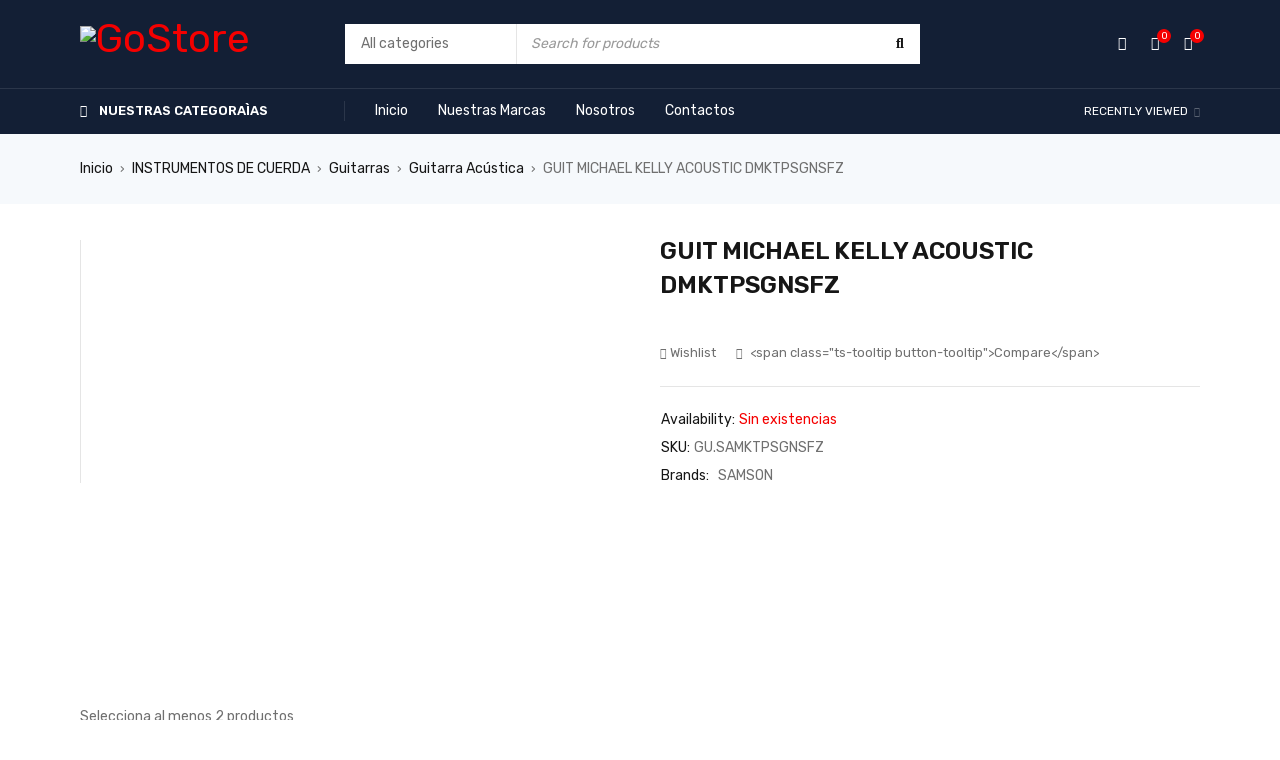

--- FILE ---
content_type: text/html; charset=UTF-8
request_url: https://casamusicalnunez.com/product/guit-michael-kelly-acoustic-dmktpsgnsfz/
body_size: 56680
content:
<!DOCTYPE html>
<html dir="ltr" lang="es" prefix="og: https://ogp.me/ns#">
<head>
		<meta charset="UTF-8" />

	<meta name="viewport" content="width=device-width, initial-scale=1.0, maximum-scale=1" />

	<link rel="profile" href="//gmpg.org/xfn/11" />
					<script>document.documentElement.className = document.documentElement.className + ' yes-js js_active js'</script>
			<title>GUIT MICHAEL KELLY ACOUSTIC DMKTPSGNSFZ - Casa Musical Nuñez</title>
	<style>img:is([sizes="auto" i], [sizes^="auto," i]) { contain-intrinsic-size: 3000px 1500px }</style>
	
		<!-- All in One SEO 4.8.5 - aioseo.com -->
	<meta name="robots" content="max-image-preview:large" />
	<link rel="canonical" href="https://casamusicalnunez.com/product/guit-michael-kelly-acoustic-dmktpsgnsfz/" />
	<meta name="generator" content="All in One SEO (AIOSEO) 4.8.5" />
		<meta property="og:locale" content="es_ES" />
		<meta property="og:site_name" content="Casa Musical Nuñez - Lo mejor en sonido profesional, iluminación e instrumentos musicales" />
		<meta property="og:type" content="article" />
		<meta property="og:title" content="GUIT MICHAEL KELLY ACOUSTIC DMKTPSGNSFZ - Casa Musical Nuñez" />
		<meta property="og:url" content="https://casamusicalnunez.com/product/guit-michael-kelly-acoustic-dmktpsgnsfz/" />
		<meta property="article:published_time" content="2021-12-10T01:47:30+00:00" />
		<meta property="article:modified_time" content="2023-11-01T17:25:25+00:00" />
		<meta name="twitter:card" content="summary" />
		<meta name="twitter:title" content="GUIT MICHAEL KELLY ACOUSTIC DMKTPSGNSFZ - Casa Musical Nuñez" />
		<script type="application/ld+json" class="aioseo-schema">
			{"@context":"https:\/\/schema.org","@graph":[{"@type":"BreadcrumbList","@id":"https:\/\/casamusicalnunez.com\/product\/guit-michael-kelly-acoustic-dmktpsgnsfz\/#breadcrumblist","itemListElement":[{"@type":"ListItem","@id":"https:\/\/casamusicalnunez.com#listItem","position":1,"name":"Inicio","item":"https:\/\/casamusicalnunez.com","nextItem":{"@type":"ListItem","@id":"https:\/\/casamusicalnunez.com\/shop-3\/#listItem","name":"Shop Page"}},{"@type":"ListItem","@id":"https:\/\/casamusicalnunez.com\/shop-3\/#listItem","position":2,"name":"Shop Page","item":"https:\/\/casamusicalnunez.com\/shop-3\/","nextItem":{"@type":"ListItem","@id":"https:\/\/casamusicalnunez.com\/product-category\/instrumentos-de-cuerda\/#listItem","name":"INSTRUMENTOS DE CUERDA"},"previousItem":{"@type":"ListItem","@id":"https:\/\/casamusicalnunez.com#listItem","name":"Inicio"}},{"@type":"ListItem","@id":"https:\/\/casamusicalnunez.com\/product-category\/instrumentos-de-cuerda\/#listItem","position":3,"name":"INSTRUMENTOS DE CUERDA","item":"https:\/\/casamusicalnunez.com\/product-category\/instrumentos-de-cuerda\/","nextItem":{"@type":"ListItem","@id":"https:\/\/casamusicalnunez.com\/product-category\/instrumentos-de-cuerda\/guitarras\/#listItem","name":"Guitarras"},"previousItem":{"@type":"ListItem","@id":"https:\/\/casamusicalnunez.com\/shop-3\/#listItem","name":"Shop Page"}},{"@type":"ListItem","@id":"https:\/\/casamusicalnunez.com\/product-category\/instrumentos-de-cuerda\/guitarras\/#listItem","position":4,"name":"Guitarras","item":"https:\/\/casamusicalnunez.com\/product-category\/instrumentos-de-cuerda\/guitarras\/","nextItem":{"@type":"ListItem","@id":"https:\/\/casamusicalnunez.com\/product-category\/instrumentos-de-cuerda\/guitarras\/guitarra-acustica\/#listItem","name":"Guitarra Ac\u00fastica"},"previousItem":{"@type":"ListItem","@id":"https:\/\/casamusicalnunez.com\/product-category\/instrumentos-de-cuerda\/#listItem","name":"INSTRUMENTOS DE CUERDA"}},{"@type":"ListItem","@id":"https:\/\/casamusicalnunez.com\/product-category\/instrumentos-de-cuerda\/guitarras\/guitarra-acustica\/#listItem","position":5,"name":"Guitarra Ac\u00fastica","item":"https:\/\/casamusicalnunez.com\/product-category\/instrumentos-de-cuerda\/guitarras\/guitarra-acustica\/","nextItem":{"@type":"ListItem","@id":"https:\/\/casamusicalnunez.com\/product\/guit-michael-kelly-acoustic-dmktpsgnsfz\/#listItem","name":"GUIT MICHAEL KELLY ACOUSTIC DMKTPSGNSFZ"},"previousItem":{"@type":"ListItem","@id":"https:\/\/casamusicalnunez.com\/product-category\/instrumentos-de-cuerda\/guitarras\/#listItem","name":"Guitarras"}},{"@type":"ListItem","@id":"https:\/\/casamusicalnunez.com\/product\/guit-michael-kelly-acoustic-dmktpsgnsfz\/#listItem","position":6,"name":"GUIT MICHAEL KELLY ACOUSTIC DMKTPSGNSFZ","previousItem":{"@type":"ListItem","@id":"https:\/\/casamusicalnunez.com\/product-category\/instrumentos-de-cuerda\/guitarras\/guitarra-acustica\/#listItem","name":"Guitarra Ac\u00fastica"}}]},{"@type":"ItemPage","@id":"https:\/\/casamusicalnunez.com\/product\/guit-michael-kelly-acoustic-dmktpsgnsfz\/#itempage","url":"https:\/\/casamusicalnunez.com\/product\/guit-michael-kelly-acoustic-dmktpsgnsfz\/","name":"GUIT MICHAEL KELLY ACOUSTIC DMKTPSGNSFZ - Casa Musical Nu\u00f1ez","inLanguage":"es-ES","isPartOf":{"@id":"https:\/\/casamusicalnunez.com\/#website"},"breadcrumb":{"@id":"https:\/\/casamusicalnunez.com\/product\/guit-michael-kelly-acoustic-dmktpsgnsfz\/#breadcrumblist"},"datePublished":"2021-12-09T20:47:30-05:00","dateModified":"2023-11-01T12:25:25-05:00"},{"@type":"Organization","@id":"https:\/\/casamusicalnunez.com\/#organization","name":"Casa Musical Nu\u00f1ez","description":"Lo mejor en sonido profesional, iluminaci\u00f3n e instrumentos musicales","url":"https:\/\/casamusicalnunez.com\/"},{"@type":"WebSite","@id":"https:\/\/casamusicalnunez.com\/#website","url":"https:\/\/casamusicalnunez.com\/","name":"Casa Musical Nu\u00f1ez","description":"Lo mejor en sonido profesional, iluminaci\u00f3n e instrumentos musicales","inLanguage":"es-ES","publisher":{"@id":"https:\/\/casamusicalnunez.com\/#organization"}}]}
		</script>
		<!-- All in One SEO -->

<link rel='dns-prefetch' href='//fonts.googleapis.com' />
<link rel='preconnect' href='https://fonts.gstatic.com' crossorigin />
<link rel="alternate" type="application/rss+xml" title="Casa Musical Nuñez &raquo; Feed" href="https://casamusicalnunez.com/feed/" />
<link rel="alternate" type="application/rss+xml" title="Casa Musical Nuñez &raquo; Feed de los comentarios" href="https://casamusicalnunez.com/comments/feed/" />
		<!-- This site uses the Google Analytics by MonsterInsights plugin v9.6.1 - Using Analytics tracking - https://www.monsterinsights.com/ -->
		<!-- Nota: MonsterInsights no está actualmente configurado en este sitio. El dueño del sitio necesita identificarse usando su cuenta de Google Analytics en el panel de ajustes de MonsterInsights. -->
					<!-- No tracking code set -->
				<!-- / Google Analytics by MonsterInsights -->
		<script type="text/javascript">
/* <![CDATA[ */
window._wpemojiSettings = {"baseUrl":"https:\/\/s.w.org\/images\/core\/emoji\/16.0.1\/72x72\/","ext":".png","svgUrl":"https:\/\/s.w.org\/images\/core\/emoji\/16.0.1\/svg\/","svgExt":".svg","source":{"concatemoji":"https:\/\/casamusicalnunez.com\/wp-includes\/js\/wp-emoji-release.min.js?ver=6.8.3"}};
/*! This file is auto-generated */
!function(s,n){var o,i,e;function c(e){try{var t={supportTests:e,timestamp:(new Date).valueOf()};sessionStorage.setItem(o,JSON.stringify(t))}catch(e){}}function p(e,t,n){e.clearRect(0,0,e.canvas.width,e.canvas.height),e.fillText(t,0,0);var t=new Uint32Array(e.getImageData(0,0,e.canvas.width,e.canvas.height).data),a=(e.clearRect(0,0,e.canvas.width,e.canvas.height),e.fillText(n,0,0),new Uint32Array(e.getImageData(0,0,e.canvas.width,e.canvas.height).data));return t.every(function(e,t){return e===a[t]})}function u(e,t){e.clearRect(0,0,e.canvas.width,e.canvas.height),e.fillText(t,0,0);for(var n=e.getImageData(16,16,1,1),a=0;a<n.data.length;a++)if(0!==n.data[a])return!1;return!0}function f(e,t,n,a){switch(t){case"flag":return n(e,"\ud83c\udff3\ufe0f\u200d\u26a7\ufe0f","\ud83c\udff3\ufe0f\u200b\u26a7\ufe0f")?!1:!n(e,"\ud83c\udde8\ud83c\uddf6","\ud83c\udde8\u200b\ud83c\uddf6")&&!n(e,"\ud83c\udff4\udb40\udc67\udb40\udc62\udb40\udc65\udb40\udc6e\udb40\udc67\udb40\udc7f","\ud83c\udff4\u200b\udb40\udc67\u200b\udb40\udc62\u200b\udb40\udc65\u200b\udb40\udc6e\u200b\udb40\udc67\u200b\udb40\udc7f");case"emoji":return!a(e,"\ud83e\udedf")}return!1}function g(e,t,n,a){var r="undefined"!=typeof WorkerGlobalScope&&self instanceof WorkerGlobalScope?new OffscreenCanvas(300,150):s.createElement("canvas"),o=r.getContext("2d",{willReadFrequently:!0}),i=(o.textBaseline="top",o.font="600 32px Arial",{});return e.forEach(function(e){i[e]=t(o,e,n,a)}),i}function t(e){var t=s.createElement("script");t.src=e,t.defer=!0,s.head.appendChild(t)}"undefined"!=typeof Promise&&(o="wpEmojiSettingsSupports",i=["flag","emoji"],n.supports={everything:!0,everythingExceptFlag:!0},e=new Promise(function(e){s.addEventListener("DOMContentLoaded",e,{once:!0})}),new Promise(function(t){var n=function(){try{var e=JSON.parse(sessionStorage.getItem(o));if("object"==typeof e&&"number"==typeof e.timestamp&&(new Date).valueOf()<e.timestamp+604800&&"object"==typeof e.supportTests)return e.supportTests}catch(e){}return null}();if(!n){if("undefined"!=typeof Worker&&"undefined"!=typeof OffscreenCanvas&&"undefined"!=typeof URL&&URL.createObjectURL&&"undefined"!=typeof Blob)try{var e="postMessage("+g.toString()+"("+[JSON.stringify(i),f.toString(),p.toString(),u.toString()].join(",")+"));",a=new Blob([e],{type:"text/javascript"}),r=new Worker(URL.createObjectURL(a),{name:"wpTestEmojiSupports"});return void(r.onmessage=function(e){c(n=e.data),r.terminate(),t(n)})}catch(e){}c(n=g(i,f,p,u))}t(n)}).then(function(e){for(var t in e)n.supports[t]=e[t],n.supports.everything=n.supports.everything&&n.supports[t],"flag"!==t&&(n.supports.everythingExceptFlag=n.supports.everythingExceptFlag&&n.supports[t]);n.supports.everythingExceptFlag=n.supports.everythingExceptFlag&&!n.supports.flag,n.DOMReady=!1,n.readyCallback=function(){n.DOMReady=!0}}).then(function(){return e}).then(function(){var e;n.supports.everything||(n.readyCallback(),(e=n.source||{}).concatemoji?t(e.concatemoji):e.wpemoji&&e.twemoji&&(t(e.twemoji),t(e.wpemoji)))}))}((window,document),window._wpemojiSettings);
/* ]]> */
</script>

<link rel='stylesheet' id='ht_ctc_main_css-css' href='https://casamusicalnunez.com/wp-content/plugins/click-to-chat-for-whatsapp/new/inc/assets/css/main.css?ver=4.26' type='text/css' media='all' />
<style id='wp-emoji-styles-inline-css' type='text/css'>

	img.wp-smiley, img.emoji {
		display: inline !important;
		border: none !important;
		box-shadow: none !important;
		height: 1em !important;
		width: 1em !important;
		margin: 0 0.07em !important;
		vertical-align: -0.1em !important;
		background: none !important;
		padding: 0 !important;
	}
</style>
<link rel='stylesheet' id='wp-block-library-css' href='https://casamusicalnunez.com/wp-includes/css/dist/block-library/style.min.css?ver=6.8.3' type='text/css' media='all' />
<style id='classic-theme-styles-inline-css' type='text/css'>
/*! This file is auto-generated */
.wp-block-button__link{color:#fff;background-color:#32373c;border-radius:9999px;box-shadow:none;text-decoration:none;padding:calc(.667em + 2px) calc(1.333em + 2px);font-size:1.125em}.wp-block-file__button{background:#32373c;color:#fff;text-decoration:none}
</style>
<link rel='stylesheet' id='jquery-selectBox-css' href='https://casamusicalnunez.com/wp-content/plugins/yith-woocommerce-wishlist/assets/css/jquery.selectBox.css?ver=1.2.0' type='text/css' media='all' />
<link rel='stylesheet' id='woocommerce_prettyPhoto_css-css' href='//casamusicalnunez.com/wp-content/plugins/woocommerce/assets/css/prettyPhoto.css?ver=3.1.6' type='text/css' media='all' />
<link rel='stylesheet' id='yith-wcwl-main-css' href='https://casamusicalnunez.com/wp-content/plugins/yith-woocommerce-wishlist/assets/css/style.css?ver=4.7.0' type='text/css' media='all' />
<style id='yith-wcwl-main-inline-css' type='text/css'>
 :root { --rounded-corners-radius: 16px; --add-to-cart-rounded-corners-radius: 16px; --color-headers-background: #F4F4F4; --feedback-duration: 3s } 
 :root { --rounded-corners-radius: 16px; --add-to-cart-rounded-corners-radius: 16px; --color-headers-background: #F4F4F4; --feedback-duration: 3s } 
</style>
<style id='global-styles-inline-css' type='text/css'>
:root{--wp--preset--aspect-ratio--square: 1;--wp--preset--aspect-ratio--4-3: 4/3;--wp--preset--aspect-ratio--3-4: 3/4;--wp--preset--aspect-ratio--3-2: 3/2;--wp--preset--aspect-ratio--2-3: 2/3;--wp--preset--aspect-ratio--16-9: 16/9;--wp--preset--aspect-ratio--9-16: 9/16;--wp--preset--color--black: #000000;--wp--preset--color--cyan-bluish-gray: #abb8c3;--wp--preset--color--white: #ffffff;--wp--preset--color--pale-pink: #f78da7;--wp--preset--color--vivid-red: #cf2e2e;--wp--preset--color--luminous-vivid-orange: #ff6900;--wp--preset--color--luminous-vivid-amber: #fcb900;--wp--preset--color--light-green-cyan: #7bdcb5;--wp--preset--color--vivid-green-cyan: #00d084;--wp--preset--color--pale-cyan-blue: #8ed1fc;--wp--preset--color--vivid-cyan-blue: #0693e3;--wp--preset--color--vivid-purple: #9b51e0;--wp--preset--gradient--vivid-cyan-blue-to-vivid-purple: linear-gradient(135deg,rgba(6,147,227,1) 0%,rgb(155,81,224) 100%);--wp--preset--gradient--light-green-cyan-to-vivid-green-cyan: linear-gradient(135deg,rgb(122,220,180) 0%,rgb(0,208,130) 100%);--wp--preset--gradient--luminous-vivid-amber-to-luminous-vivid-orange: linear-gradient(135deg,rgba(252,185,0,1) 0%,rgba(255,105,0,1) 100%);--wp--preset--gradient--luminous-vivid-orange-to-vivid-red: linear-gradient(135deg,rgba(255,105,0,1) 0%,rgb(207,46,46) 100%);--wp--preset--gradient--very-light-gray-to-cyan-bluish-gray: linear-gradient(135deg,rgb(238,238,238) 0%,rgb(169,184,195) 100%);--wp--preset--gradient--cool-to-warm-spectrum: linear-gradient(135deg,rgb(74,234,220) 0%,rgb(151,120,209) 20%,rgb(207,42,186) 40%,rgb(238,44,130) 60%,rgb(251,105,98) 80%,rgb(254,248,76) 100%);--wp--preset--gradient--blush-light-purple: linear-gradient(135deg,rgb(255,206,236) 0%,rgb(152,150,240) 100%);--wp--preset--gradient--blush-bordeaux: linear-gradient(135deg,rgb(254,205,165) 0%,rgb(254,45,45) 50%,rgb(107,0,62) 100%);--wp--preset--gradient--luminous-dusk: linear-gradient(135deg,rgb(255,203,112) 0%,rgb(199,81,192) 50%,rgb(65,88,208) 100%);--wp--preset--gradient--pale-ocean: linear-gradient(135deg,rgb(255,245,203) 0%,rgb(182,227,212) 50%,rgb(51,167,181) 100%);--wp--preset--gradient--electric-grass: linear-gradient(135deg,rgb(202,248,128) 0%,rgb(113,206,126) 100%);--wp--preset--gradient--midnight: linear-gradient(135deg,rgb(2,3,129) 0%,rgb(40,116,252) 100%);--wp--preset--font-size--small: 13px;--wp--preset--font-size--medium: 20px;--wp--preset--font-size--large: 36px;--wp--preset--font-size--x-large: 42px;--wp--preset--spacing--20: 0.44rem;--wp--preset--spacing--30: 0.67rem;--wp--preset--spacing--40: 1rem;--wp--preset--spacing--50: 1.5rem;--wp--preset--spacing--60: 2.25rem;--wp--preset--spacing--70: 3.38rem;--wp--preset--spacing--80: 5.06rem;--wp--preset--shadow--natural: 6px 6px 9px rgba(0, 0, 0, 0.2);--wp--preset--shadow--deep: 12px 12px 50px rgba(0, 0, 0, 0.4);--wp--preset--shadow--sharp: 6px 6px 0px rgba(0, 0, 0, 0.2);--wp--preset--shadow--outlined: 6px 6px 0px -3px rgba(255, 255, 255, 1), 6px 6px rgba(0, 0, 0, 1);--wp--preset--shadow--crisp: 6px 6px 0px rgba(0, 0, 0, 1);}:where(.is-layout-flex){gap: 0.5em;}:where(.is-layout-grid){gap: 0.5em;}body .is-layout-flex{display: flex;}.is-layout-flex{flex-wrap: wrap;align-items: center;}.is-layout-flex > :is(*, div){margin: 0;}body .is-layout-grid{display: grid;}.is-layout-grid > :is(*, div){margin: 0;}:where(.wp-block-columns.is-layout-flex){gap: 2em;}:where(.wp-block-columns.is-layout-grid){gap: 2em;}:where(.wp-block-post-template.is-layout-flex){gap: 1.25em;}:where(.wp-block-post-template.is-layout-grid){gap: 1.25em;}.has-black-color{color: var(--wp--preset--color--black) !important;}.has-cyan-bluish-gray-color{color: var(--wp--preset--color--cyan-bluish-gray) !important;}.has-white-color{color: var(--wp--preset--color--white) !important;}.has-pale-pink-color{color: var(--wp--preset--color--pale-pink) !important;}.has-vivid-red-color{color: var(--wp--preset--color--vivid-red) !important;}.has-luminous-vivid-orange-color{color: var(--wp--preset--color--luminous-vivid-orange) !important;}.has-luminous-vivid-amber-color{color: var(--wp--preset--color--luminous-vivid-amber) !important;}.has-light-green-cyan-color{color: var(--wp--preset--color--light-green-cyan) !important;}.has-vivid-green-cyan-color{color: var(--wp--preset--color--vivid-green-cyan) !important;}.has-pale-cyan-blue-color{color: var(--wp--preset--color--pale-cyan-blue) !important;}.has-vivid-cyan-blue-color{color: var(--wp--preset--color--vivid-cyan-blue) !important;}.has-vivid-purple-color{color: var(--wp--preset--color--vivid-purple) !important;}.has-black-background-color{background-color: var(--wp--preset--color--black) !important;}.has-cyan-bluish-gray-background-color{background-color: var(--wp--preset--color--cyan-bluish-gray) !important;}.has-white-background-color{background-color: var(--wp--preset--color--white) !important;}.has-pale-pink-background-color{background-color: var(--wp--preset--color--pale-pink) !important;}.has-vivid-red-background-color{background-color: var(--wp--preset--color--vivid-red) !important;}.has-luminous-vivid-orange-background-color{background-color: var(--wp--preset--color--luminous-vivid-orange) !important;}.has-luminous-vivid-amber-background-color{background-color: var(--wp--preset--color--luminous-vivid-amber) !important;}.has-light-green-cyan-background-color{background-color: var(--wp--preset--color--light-green-cyan) !important;}.has-vivid-green-cyan-background-color{background-color: var(--wp--preset--color--vivid-green-cyan) !important;}.has-pale-cyan-blue-background-color{background-color: var(--wp--preset--color--pale-cyan-blue) !important;}.has-vivid-cyan-blue-background-color{background-color: var(--wp--preset--color--vivid-cyan-blue) !important;}.has-vivid-purple-background-color{background-color: var(--wp--preset--color--vivid-purple) !important;}.has-black-border-color{border-color: var(--wp--preset--color--black) !important;}.has-cyan-bluish-gray-border-color{border-color: var(--wp--preset--color--cyan-bluish-gray) !important;}.has-white-border-color{border-color: var(--wp--preset--color--white) !important;}.has-pale-pink-border-color{border-color: var(--wp--preset--color--pale-pink) !important;}.has-vivid-red-border-color{border-color: var(--wp--preset--color--vivid-red) !important;}.has-luminous-vivid-orange-border-color{border-color: var(--wp--preset--color--luminous-vivid-orange) !important;}.has-luminous-vivid-amber-border-color{border-color: var(--wp--preset--color--luminous-vivid-amber) !important;}.has-light-green-cyan-border-color{border-color: var(--wp--preset--color--light-green-cyan) !important;}.has-vivid-green-cyan-border-color{border-color: var(--wp--preset--color--vivid-green-cyan) !important;}.has-pale-cyan-blue-border-color{border-color: var(--wp--preset--color--pale-cyan-blue) !important;}.has-vivid-cyan-blue-border-color{border-color: var(--wp--preset--color--vivid-cyan-blue) !important;}.has-vivid-purple-border-color{border-color: var(--wp--preset--color--vivid-purple) !important;}.has-vivid-cyan-blue-to-vivid-purple-gradient-background{background: var(--wp--preset--gradient--vivid-cyan-blue-to-vivid-purple) !important;}.has-light-green-cyan-to-vivid-green-cyan-gradient-background{background: var(--wp--preset--gradient--light-green-cyan-to-vivid-green-cyan) !important;}.has-luminous-vivid-amber-to-luminous-vivid-orange-gradient-background{background: var(--wp--preset--gradient--luminous-vivid-amber-to-luminous-vivid-orange) !important;}.has-luminous-vivid-orange-to-vivid-red-gradient-background{background: var(--wp--preset--gradient--luminous-vivid-orange-to-vivid-red) !important;}.has-very-light-gray-to-cyan-bluish-gray-gradient-background{background: var(--wp--preset--gradient--very-light-gray-to-cyan-bluish-gray) !important;}.has-cool-to-warm-spectrum-gradient-background{background: var(--wp--preset--gradient--cool-to-warm-spectrum) !important;}.has-blush-light-purple-gradient-background{background: var(--wp--preset--gradient--blush-light-purple) !important;}.has-blush-bordeaux-gradient-background{background: var(--wp--preset--gradient--blush-bordeaux) !important;}.has-luminous-dusk-gradient-background{background: var(--wp--preset--gradient--luminous-dusk) !important;}.has-pale-ocean-gradient-background{background: var(--wp--preset--gradient--pale-ocean) !important;}.has-electric-grass-gradient-background{background: var(--wp--preset--gradient--electric-grass) !important;}.has-midnight-gradient-background{background: var(--wp--preset--gradient--midnight) !important;}.has-small-font-size{font-size: var(--wp--preset--font-size--small) !important;}.has-medium-font-size{font-size: var(--wp--preset--font-size--medium) !important;}.has-large-font-size{font-size: var(--wp--preset--font-size--large) !important;}.has-x-large-font-size{font-size: var(--wp--preset--font-size--x-large) !important;}
:where(.wp-block-post-template.is-layout-flex){gap: 1.25em;}:where(.wp-block-post-template.is-layout-grid){gap: 1.25em;}
:where(.wp-block-columns.is-layout-flex){gap: 2em;}:where(.wp-block-columns.is-layout-grid){gap: 2em;}
:root :where(.wp-block-pullquote){font-size: 1.5em;line-height: 1.6;}
</style>
<link rel='stylesheet' id='contact-form-7-css' href='https://casamusicalnunez.com/wp-content/plugins/contact-form-7/includes/css/styles.css?ver=6.1' type='text/css' media='all' />
<link rel='stylesheet' id='ts-style-css' href='https://casamusicalnunez.com/wp-content/plugins/themesky/css/themesky.css?ver=1.0.2' type='text/css' media='all' />
<link rel='stylesheet' id='owl-carousel-css' href='https://casamusicalnunez.com/wp-content/plugins/themesky/css/owl.carousel.css?ver=1.0.2' type='text/css' media='all' />
<link rel='stylesheet' id='photoswipe-css' href='https://casamusicalnunez.com/wp-content/plugins/woocommerce/assets/css/photoswipe/photoswipe.min.css?ver=10.0.5' type='text/css' media='all' />
<link rel='stylesheet' id='photoswipe-default-skin-css' href='https://casamusicalnunez.com/wp-content/plugins/woocommerce/assets/css/photoswipe/default-skin/default-skin.min.css?ver=10.0.5' type='text/css' media='all' />
<link rel='stylesheet' id='woocommerce-layout-css' href='https://casamusicalnunez.com/wp-content/plugins/woocommerce/assets/css/woocommerce-layout.css?ver=10.0.5' type='text/css' media='all' />
<link rel='stylesheet' id='woocommerce-smallscreen-css' href='https://casamusicalnunez.com/wp-content/plugins/woocommerce/assets/css/woocommerce-smallscreen.css?ver=10.0.5' type='text/css' media='only screen and (max-width: 768px)' />
<link rel='stylesheet' id='woocommerce-general-css' href='https://casamusicalnunez.com/wp-content/plugins/woocommerce/assets/css/woocommerce.css?ver=10.0.5' type='text/css' media='all' />
<style id='woocommerce-inline-inline-css' type='text/css'>
.woocommerce form .form-row .required { visibility: visible; }
</style>
<link rel='stylesheet' id='woocommerce-photo-reviews-style-css' href='https://casamusicalnunez.com/wp-content/plugins/woo-photo-reviews/css/style.min.css?ver=1.2.20' type='text/css' media='all' />
<style id='woocommerce-photo-reviews-style-inline-css' type='text/css'>
.wcpr-filter-container{border:1px solid #e5e5e5;}.wcpr-filter-button{border:1px solid #e5e5e5;}.rate-percent{background-color:#96588a;}.star-rating:before,.star-rating span:before,.stars a:hover:after, .stars a.active:after{color:#ffb600 !important;}
</style>
<link rel='stylesheet' id='wcpr-masonry-style-css' href='https://casamusicalnunez.com/wp-content/plugins/woo-photo-reviews/css/masonry.min.css?ver=1.2.20' type='text/css' media='all' />
<link rel='stylesheet' id='wcpr-swipebox-css-css' href='https://casamusicalnunez.com/wp-content/plugins/woo-photo-reviews/css/swipebox.min.css?ver=1.2.20' type='text/css' media='all' />
<link rel='stylesheet' id='brands-styles-css' href='https://casamusicalnunez.com/wp-content/plugins/woocommerce/assets/css/brands.css?ver=10.0.5' type='text/css' media='all' />
<link rel='stylesheet' id='jquery-fixedheadertable-style-css' href='https://casamusicalnunez.com/wp-content/plugins/yith-woocommerce-compare/assets/css/jquery.dataTables.css?ver=1.10.18' type='text/css' media='all' />
<link rel='stylesheet' id='yith_woocompare_page-css' href='https://casamusicalnunez.com/wp-content/plugins/yith-woocommerce-compare/assets/css/compare.css?ver=3.2.0' type='text/css' media='all' />
<link rel='stylesheet' id='yith-woocompare-widget-css' href='https://casamusicalnunez.com/wp-content/plugins/yith-woocommerce-compare/assets/css/widget.css?ver=3.2.0' type='text/css' media='all' />
<link rel="preload" as="style" href="https://fonts.googleapis.com/css?family=Rubik:400,600,700%7CPoppins:400&#038;display=swap&#038;ver=1721150249" /><link rel="stylesheet" href="https://fonts.googleapis.com/css?family=Rubik:400,600,700%7CPoppins:400&#038;display=swap&#038;ver=1721150249" media="print" onload="this.media='all'"><noscript><link rel="stylesheet" href="https://fonts.googleapis.com/css?family=Rubik:400,600,700%7CPoppins:400&#038;display=swap&#038;ver=1721150249" /></noscript><link rel='stylesheet' id='font-awesome-5-css' href='https://casamusicalnunez.com/wp-content/themes/gostore/css/fontawesome.min.css?ver=1.5.0' type='text/css' media='all' />
<link rel='stylesheet' id='font-themify-icon-css' href='https://casamusicalnunez.com/wp-content/themes/gostore/css/themify-icons.css?ver=1.5.0' type='text/css' media='all' />
<link rel='stylesheet' id='gostore-reset-css' href='https://casamusicalnunez.com/wp-content/themes/gostore/css/reset.css?ver=1.5.0' type='text/css' media='all' />
<link rel='stylesheet' id='gostore-style-css' href='https://casamusicalnunez.com/wp-content/themes/gostore/style.css?ver=1.5.0' type='text/css' media='all' />
<link rel='stylesheet' id='gostore-responsive-css' href='https://casamusicalnunez.com/wp-content/themes/gostore/css/responsive.css?ver=1.5.0' type='text/css' media='all' />
<link rel='stylesheet' id='gostore-dynamic-css-css' href='https://casamusicalnunez.com/wp-content/uploads/gostore.css?ver=1721150249' type='text/css' media='all' />
<script type="text/template" id="tmpl-variation-template">
	<div class="woocommerce-variation-description">{{{ data.variation.variation_description }}}</div>
	<div class="woocommerce-variation-price">{{{ data.variation.price_html }}}</div>
	<div class="woocommerce-variation-availability">{{{ data.variation.availability_html }}}</div>
</script>
<script type="text/template" id="tmpl-unavailable-variation-template">
	<p role="alert">Lo siento, este producto no está disponible. Por favor, elige otra combinación.</p>
</script>
<script type="text/javascript" src="https://casamusicalnunez.com/wp-includes/js/jquery/jquery.min.js?ver=3.7.1" id="jquery-core-js"></script>
<script type="text/javascript" src="https://casamusicalnunez.com/wp-includes/js/jquery/jquery-migrate.min.js?ver=3.4.1" id="jquery-migrate-js"></script>
<script type="text/javascript" src="https://casamusicalnunez.com/wp-content/plugins/woocommerce/assets/js/jquery-blockui/jquery.blockUI.min.js?ver=2.7.0-wc.10.0.5" id="jquery-blockui-js" defer="defer" data-wp-strategy="defer"></script>
<script type="text/javascript" id="wc-add-to-cart-js-extra">
/* <![CDATA[ */
var wc_add_to_cart_params = {"ajax_url":"\/wp-admin\/admin-ajax.php","wc_ajax_url":"\/?wc-ajax=%%endpoint%%","i18n_view_cart":"Ver carrito","cart_url":"https:\/\/casamusicalnunez.com\/cart-2\/","is_cart":"","cart_redirect_after_add":"no"};
/* ]]> */
</script>
<script type="text/javascript" src="https://casamusicalnunez.com/wp-content/plugins/woocommerce/assets/js/frontend/add-to-cart.min.js?ver=10.0.5" id="wc-add-to-cart-js" defer="defer" data-wp-strategy="defer"></script>
<script type="text/javascript" src="https://casamusicalnunez.com/wp-content/plugins/woocommerce/assets/js/zoom/jquery.zoom.min.js?ver=1.7.21-wc.10.0.5" id="zoom-js" defer="defer" data-wp-strategy="defer"></script>
<script type="text/javascript" src="https://casamusicalnunez.com/wp-content/plugins/woocommerce/assets/js/flexslider/jquery.flexslider.min.js?ver=2.7.2-wc.10.0.5" id="flexslider-js" defer="defer" data-wp-strategy="defer"></script>
<script type="text/javascript" src="https://casamusicalnunez.com/wp-content/plugins/woocommerce/assets/js/photoswipe/photoswipe.min.js?ver=4.1.1-wc.10.0.5" id="photoswipe-js" defer="defer" data-wp-strategy="defer"></script>
<script type="text/javascript" src="https://casamusicalnunez.com/wp-content/plugins/woocommerce/assets/js/photoswipe/photoswipe-ui-default.min.js?ver=4.1.1-wc.10.0.5" id="photoswipe-ui-default-js" defer="defer" data-wp-strategy="defer"></script>
<script type="text/javascript" id="wc-single-product-js-extra">
/* <![CDATA[ */
var wc_single_product_params = {"i18n_required_rating_text":"Por favor elige una puntuaci\u00f3n","i18n_rating_options":["1 de 5 estrellas","2 de 5 estrellas","3 de 5 estrellas","4 de 5 estrellas","5 de 5 estrellas"],"i18n_product_gallery_trigger_text":"Ver galer\u00eda de im\u00e1genes a pantalla completa","review_rating_required":"yes","flexslider":{"rtl":false,"animation":"slide","smoothHeight":true,"directionNav":false,"controlNav":"thumbnails","slideshow":false,"animationSpeed":500,"animationLoop":false,"allowOneSlide":false},"zoom_enabled":"1","zoom_options":[],"photoswipe_enabled":"1","photoswipe_options":{"shareEl":false,"closeOnScroll":false,"history":false,"hideAnimationDuration":0,"showAnimationDuration":0},"flexslider_enabled":"1"};
/* ]]> */
</script>
<script type="text/javascript" src="https://casamusicalnunez.com/wp-content/plugins/woocommerce/assets/js/frontend/single-product.min.js?ver=10.0.5" id="wc-single-product-js" defer="defer" data-wp-strategy="defer"></script>
<script type="text/javascript" src="https://casamusicalnunez.com/wp-content/plugins/woocommerce/assets/js/js-cookie/js.cookie.min.js?ver=2.1.4-wc.10.0.5" id="js-cookie-js" defer="defer" data-wp-strategy="defer"></script>
<script type="text/javascript" id="woocommerce-js-extra">
/* <![CDATA[ */
var woocommerce_params = {"ajax_url":"\/wp-admin\/admin-ajax.php","wc_ajax_url":"\/?wc-ajax=%%endpoint%%","i18n_password_show":"Mostrar contrase\u00f1a","i18n_password_hide":"Ocultar contrase\u00f1a"};
/* ]]> */
</script>
<script type="text/javascript" src="https://casamusicalnunez.com/wp-content/plugins/woocommerce/assets/js/frontend/woocommerce.min.js?ver=10.0.5" id="woocommerce-js" defer="defer" data-wp-strategy="defer"></script>
<script type="text/javascript" id="woocommerce-photo-reviews-script-js-extra">
/* <![CDATA[ */
var woocommerce_photo_reviews_params = {"ajaxurl":"https:\/\/casamusicalnunez.com\/wp-admin\/admin-ajax.php","i18n_required_rating_text":"Please select a rating","i18n_required_comment_text":"Introduce tu comentario","i18n_required_name_text":"Por favor, escribe tu nombre","i18n_required_email_text":"Por favor, escribe tu direcci\u00f3n de correo electr\u00f3nico","warning_gdpr":"Por favor, acepta nuestras condiciones y pol\u00edticas.","upload_allow":["image\/jpg","image\/jpeg","image\/bmp","image\/png","image\/webp","image\/gif"],"ajax_upload_file":"","ajax_check_content_reviews":"","max_file_size":"2000","max_files":"2","enable_photo":"on","required_image":"off","warning_required_image":"\u00a1Por favor, sube al menos una imagen para tu valoraci\u00f3n!","warning_max_files":"Solo puedes subir un m\u00e1ximo de 2 archivos","warning_upload_allow":"'%file_name%' no es un formato de archivo permitido.","warning_max_file_size":"El tama\u00f1o de  '%file_name%' es mayor de 2000 kB.","comments_container_id":"comments","nonce":"01f2c85013","wc_ajax_url":"\/?wc-ajax=%%endpoint%%"};
/* ]]> */
</script>
<script type="text/javascript" src="https://casamusicalnunez.com/wp-content/plugins/woo-photo-reviews/js/script.min.js?ver=1.2.20" id="woocommerce-photo-reviews-script-js"></script>
<script type="text/javascript" src="https://casamusicalnunez.com/wp-content/plugins/woo-photo-reviews/js/jquery.swipebox.js?ver=1.2.20" id="wcpr-swipebox-js-js"></script>
<script type="text/javascript" src="https://casamusicalnunez.com/wp-content/plugins/woo-photo-reviews/js/masonry.min.js?ver=1.2.20" id="wcpr-masonry-script-js"></script>
<script type="text/javascript" id="wc-cart-fragments-js-extra">
/* <![CDATA[ */
var wc_cart_fragments_params = {"ajax_url":"\/wp-admin\/admin-ajax.php","wc_ajax_url":"\/?wc-ajax=%%endpoint%%","cart_hash_key":"wc_cart_hash_7e41f88b1e1dc3c2125dfd41dda731ed","fragment_name":"wc_fragments_7e41f88b1e1dc3c2125dfd41dda731ed","request_timeout":"5000"};
/* ]]> */
</script>
<script type="text/javascript" src="https://casamusicalnunez.com/wp-content/plugins/woocommerce/assets/js/frontend/cart-fragments.min.js?ver=10.0.5" id="wc-cart-fragments-js" defer="defer" data-wp-strategy="defer"></script>
<script type="text/javascript" src="https://casamusicalnunez.com/wp-includes/js/underscore.min.js?ver=1.13.7" id="underscore-js"></script>
<script type="text/javascript" id="wp-util-js-extra">
/* <![CDATA[ */
var _wpUtilSettings = {"ajax":{"url":"\/wp-admin\/admin-ajax.php"}};
/* ]]> */
</script>
<script type="text/javascript" src="https://casamusicalnunez.com/wp-includes/js/wp-util.min.js?ver=6.8.3" id="wp-util-js"></script>
<script type="text/javascript" id="wc-add-to-cart-variation-js-extra">
/* <![CDATA[ */
var wc_add_to_cart_variation_params = {"wc_ajax_url":"\/?wc-ajax=%%endpoint%%","i18n_no_matching_variations_text":"Lo siento, no hay productos que igualen tu selecci\u00f3n. Por favor, escoge una combinaci\u00f3n diferente.","i18n_make_a_selection_text":"Elige las opciones del producto antes de a\u00f1adir este producto a tu carrito.","i18n_unavailable_text":"Lo siento, este producto no est\u00e1 disponible. Por favor, elige otra combinaci\u00f3n.","i18n_reset_alert_text":"Se ha restablecido tu selecci\u00f3n. Por favor, elige alguna opci\u00f3n del producto antes de poder a\u00f1adir este producto a tu carrito."};
/* ]]> */
</script>
<script type="text/javascript" src="https://casamusicalnunez.com/wp-content/plugins/woocommerce/assets/js/frontend/add-to-cart-variation.min.js?ver=10.0.5" id="wc-add-to-cart-variation-js" defer="defer" data-wp-strategy="defer"></script>
<link rel="https://api.w.org/" href="https://casamusicalnunez.com/wp-json/" /><link rel="alternate" title="JSON" type="application/json" href="https://casamusicalnunez.com/wp-json/wp/v2/product/21798" /><link rel="EditURI" type="application/rsd+xml" title="RSD" href="https://casamusicalnunez.com/xmlrpc.php?rsd" />
<meta name="generator" content="WordPress 6.8.3" />
<meta name="generator" content="WooCommerce 10.0.5" />
<link rel='shortlink' href='https://casamusicalnunez.com/?p=21798' />
<link rel="alternate" title="oEmbed (JSON)" type="application/json+oembed" href="https://casamusicalnunez.com/wp-json/oembed/1.0/embed?url=https%3A%2F%2Fcasamusicalnunez.com%2Fproduct%2Fguit-michael-kelly-acoustic-dmktpsgnsfz%2F" />
<link rel="alternate" title="oEmbed (XML)" type="text/xml+oembed" href="https://casamusicalnunez.com/wp-json/oembed/1.0/embed?url=https%3A%2F%2Fcasamusicalnunez.com%2Fproduct%2Fguit-michael-kelly-acoustic-dmktpsgnsfz%2F&#038;format=xml" />
<meta name="generator" content="Redux 4.5.7" />	<noscript><style>.woocommerce-product-gallery{ opacity: 1 !important; }</style></noscript>
	<meta name="generator" content="Elementor 3.30.3; features: additional_custom_breakpoints; settings: css_print_method-external, google_font-enabled, font_display-auto">
			<style>
				.e-con.e-parent:nth-of-type(n+4):not(.e-lazyloaded):not(.e-no-lazyload),
				.e-con.e-parent:nth-of-type(n+4):not(.e-lazyloaded):not(.e-no-lazyload) * {
					background-image: none !important;
				}
				@media screen and (max-height: 1024px) {
					.e-con.e-parent:nth-of-type(n+3):not(.e-lazyloaded):not(.e-no-lazyload),
					.e-con.e-parent:nth-of-type(n+3):not(.e-lazyloaded):not(.e-no-lazyload) * {
						background-image: none !important;
					}
				}
				@media screen and (max-height: 640px) {
					.e-con.e-parent:nth-of-type(n+2):not(.e-lazyloaded):not(.e-no-lazyload),
					.e-con.e-parent:nth-of-type(n+2):not(.e-lazyloaded):not(.e-no-lazyload) * {
						background-image: none !important;
					}
				}
			</style>
			<meta name="generator" content="Powered by Slider Revolution 6.5.7 - responsive, Mobile-Friendly Slider Plugin for WordPress with comfortable drag and drop interface." />
<link rel="icon" href="https://casamusicalnunez.com/wp-content/uploads/2021/09/cropped-LOGO-PAGINA-1-1-32x32.png" sizes="32x32" />
<link rel="icon" href="https://casamusicalnunez.com/wp-content/uploads/2021/09/cropped-LOGO-PAGINA-1-1-192x192.png" sizes="192x192" />
<link rel="apple-touch-icon" href="https://casamusicalnunez.com/wp-content/uploads/2021/09/cropped-LOGO-PAGINA-1-1-180x180.png" />
<meta name="msapplication-TileImage" content="https://casamusicalnunez.com/wp-content/uploads/2021/09/cropped-LOGO-PAGINA-1-1-270x270.png" />
<script type="text/javascript">function setREVStartSize(e){
			//window.requestAnimationFrame(function() {				 
				window.RSIW = window.RSIW===undefined ? window.innerWidth : window.RSIW;	
				window.RSIH = window.RSIH===undefined ? window.innerHeight : window.RSIH;	
				try {								
					var pw = document.getElementById(e.c).parentNode.offsetWidth,
						newh;
					pw = pw===0 || isNaN(pw) ? window.RSIW : pw;
					e.tabw = e.tabw===undefined ? 0 : parseInt(e.tabw);
					e.thumbw = e.thumbw===undefined ? 0 : parseInt(e.thumbw);
					e.tabh = e.tabh===undefined ? 0 : parseInt(e.tabh);
					e.thumbh = e.thumbh===undefined ? 0 : parseInt(e.thumbh);
					e.tabhide = e.tabhide===undefined ? 0 : parseInt(e.tabhide);
					e.thumbhide = e.thumbhide===undefined ? 0 : parseInt(e.thumbhide);
					e.mh = e.mh===undefined || e.mh=="" || e.mh==="auto" ? 0 : parseInt(e.mh,0);		
					if(e.layout==="fullscreen" || e.l==="fullscreen") 						
						newh = Math.max(e.mh,window.RSIH);					
					else{					
						e.gw = Array.isArray(e.gw) ? e.gw : [e.gw];
						for (var i in e.rl) if (e.gw[i]===undefined || e.gw[i]===0) e.gw[i] = e.gw[i-1];					
						e.gh = e.el===undefined || e.el==="" || (Array.isArray(e.el) && e.el.length==0)? e.gh : e.el;
						e.gh = Array.isArray(e.gh) ? e.gh : [e.gh];
						for (var i in e.rl) if (e.gh[i]===undefined || e.gh[i]===0) e.gh[i] = e.gh[i-1];
											
						var nl = new Array(e.rl.length),
							ix = 0,						
							sl;					
						e.tabw = e.tabhide>=pw ? 0 : e.tabw;
						e.thumbw = e.thumbhide>=pw ? 0 : e.thumbw;
						e.tabh = e.tabhide>=pw ? 0 : e.tabh;
						e.thumbh = e.thumbhide>=pw ? 0 : e.thumbh;					
						for (var i in e.rl) nl[i] = e.rl[i]<window.RSIW ? 0 : e.rl[i];
						sl = nl[0];									
						for (var i in nl) if (sl>nl[i] && nl[i]>0) { sl = nl[i]; ix=i;}															
						var m = pw>(e.gw[ix]+e.tabw+e.thumbw) ? 1 : (pw-(e.tabw+e.thumbw)) / (e.gw[ix]);					
						newh =  (e.gh[ix] * m) + (e.tabh + e.thumbh);
					}
					var el = document.getElementById(e.c);
					if (el!==null && el) el.style.height = newh+"px";					
					el = document.getElementById(e.c+"_wrapper");
					if (el!==null && el) {
						el.style.height = newh+"px";
						el.style.display = "block";
					}
				} catch(e){
					console.log("Failure at Presize of Slider:" + e)
				}					   
			//});
		  };</script>
</head>
<body class="wp-singular product-template-default single single-product postid-21798 wp-theme-gostore theme-gostore woocommerce woocommerce-page woocommerce-no-js wide header-v1 product-label-rectangle product-hover-vertical-style-2 ts_desktop elementor-default elementor-kit-26932">

<!-- Group Header Button -->
<div id="group-icon-header" class="ts-floating-sidebar">
	<div class="overlay"></div>
	<div class="ts-sidebar-content ">
		
		<div class="sidebar-content">
			<ul class="tab-mobile-menu">
				<li id="main-menu" class="active"><span>Main Menu</span></li>
				<li id="vertical-menu"><span>Nuestras categoraìas</span></li>
			</ul>
			
			<h6 class="menu-title"><span>Main Menu</span></h6>
			
			<div class="mobile-menu-wrapper ts-menu tab-menu-mobile">
				<nav class="mobile-menu"><ul id="menu-main-menu" class="menu"><li id="menu-item-21243" class="menu-item menu-item-type-custom menu-item-object-custom menu-item-home menu-item-21243 ts-normal-menu">
	<a href="https://casamusicalnunez.com/"><span class="menu-label">Inicio</span></a></li>
<li id="menu-item-21282" class="menu-item menu-item-type-custom menu-item-object-custom menu-item-21282 ts-normal-menu">
	<a href="https://casamusicalnunez.com/index.php/marcas/"><span class="menu-label">Nuestras Marcas</span></a></li>
<li id="menu-item-16420" class="menu-item menu-item-type-post_type menu-item-object-page menu-item-16420 ts-normal-menu">
	<a href="https://casamusicalnunez.com/about-us/"><span class="menu-label">Nosotros</span></a></li>
<li id="menu-item-15806" class="menu-item menu-item-type-post_type menu-item-object-page menu-item-15806 ts-normal-menu">
	<a href="https://casamusicalnunez.com/contact-us/"><span class="menu-label">Contactos</span></a></li>
</ul></nav>			</div>
			
						<div class="mobile-menu-wrapper ts-menu tab-vertical-menu">
				<nav class="vertical-menu pc-menu ts-mega-menu-wrapper"><ul id="menu-nuestras-categoraias" class="menu"><li id="menu-item-26963" class="menu-item menu-item-type-custom menu-item-object-custom menu-item-26963 hide ts-megamenu ts-megamenu-columns--2 ts-megamenu-fullwidth ts-megamenu-fullwidth-stretch parent">
	<a href="https://casamusicalnunez.com/shop" class="has-icon"><span class="menu-icon"><img width="5" height="5" src="https://casamusicalnunez.com/wp-content/uploads/2023/09/instrumentos-46x46.png" class="attachment-gostore_menu_icon_thumb size-gostore_menu_icon_thumb" alt="" decoding="async" /></span><span class="menu-label">Baterias</span></a><span class="ts-menu-drop-icon"></span>
<ul class="sub-menu">
<li><div class="ts-megamenu-widgets-container ts-megamenu-container">		<div data-elementor-type="wp-post" data-elementor-id="17840" class="elementor elementor-17840">
						<section class="elementor-section elementor-top-section elementor-element elementor-element-3a6fed1 elementor-section-height-min-height elementor-section-items-stretch elementor-section-boxed elementor-section-height-default" data-id="3a6fed1" data-element_type="section">
						<div class="elementor-container elementor-column-gap-default">
					<div class="elementor-column elementor-col-33 elementor-top-column elementor-element elementor-element-f9709d4" data-id="f9709d4" data-element_type="column">
			<div class="elementor-widget-wrap elementor-element-populated">
						<div class="elementor-element elementor-element-e29d0c4 fix-height elementor-widget elementor-widget-wp-widget-nav_menu" data-id="e29d0c4" data-element_type="widget" data-widget_type="wp-widget-nav_menu.default">
				<div class="elementor-widget-container">
					<div class="menu-baterias-container"><ul id="menu-baterias" class="menu"><li id="menu-item-27252" class="menu-item menu-item-type-custom menu-item-object-custom menu-item-27252"><a href="https://casamusicalnunez.com/index.php/product-category/percusion/baterias/shell-packs/">Shell Packs</a></li>
<li id="menu-item-27253" class="menu-item menu-item-type-custom menu-item-object-custom menu-item-27253"><a href="https://casamusicalnunez.com/index.php/product-category/percusion/baterias/conjuntos-completos/">Conjuntos completos</a></li>
<li id="menu-item-27254" class="menu-item menu-item-type-custom menu-item-object-custom menu-item-27254"><a href="https://casamusicalnunez.com/index.php/product-category/percusion/baterias/platillos/">Platillos</a></li>
<li id="menu-item-27255" class="menu-item menu-item-type-custom menu-item-object-custom menu-item-27255"><a href="https://casamusicalnunez.com/index.php/product-category/percusion/baterias/parches/">Parches</a></li>
<li id="menu-item-27256" class="menu-item menu-item-type-custom menu-item-object-custom menu-item-27256"><a href="https://casamusicalnunez.com/index.php/product-category/percusion/baterias/redoblantes/">Redoblantes</a></li>
<li id="menu-item-27919" class="menu-item menu-item-type-custom menu-item-object-custom menu-item-27919"><a href="https://casamusicalnunez.com/product-category/percusion/baterias/toms/">Toms</a></li>
<li id="menu-item-27920" class="menu-item menu-item-type-custom menu-item-object-custom menu-item-27920"><a href="https://casamusicalnunez.com/product-category/percusion/baterias/bombos/">Bombos</a></li>
<li id="menu-item-27257" class="menu-item menu-item-type-custom menu-item-object-custom menu-item-27257"><a href="https://casamusicalnunez.com/index.php/product-category/percusion/baterias/hardware/">Hardware</a></li>
<li id="menu-item-27258" class="menu-item menu-item-type-custom menu-item-object-custom menu-item-27258"><a href="https://casamusicalnunez.com/index.php/product-category/percusion/baterias/pad-de-practica/">Pads de práctica</a></li>
<li id="menu-item-27259" class="menu-item menu-item-type-custom menu-item-object-custom menu-item-27259"><a href="https://casamusicalnunez.com/index.php/product-category/percusion/baterias/accesorios-baterias/">Accesorios</a></li>
</ul></div>				</div>
				</div>
					</div>
		</div>
				<div class="elementor-column elementor-col-33 elementor-top-column elementor-element elementor-element-5b5df88" data-id="5b5df88" data-element_type="column">
			<div class="elementor-widget-wrap">
							</div>
		</div>
				<div class="elementor-column elementor-col-33 elementor-top-column elementor-element elementor-element-8a371b2 elementor-hidden-tablet" data-id="8a371b2" data-element_type="column">
			<div class="elementor-widget-wrap">
							</div>
		</div>
					</div>
		</section>
				</div>
		</div></li></ul></li>
<li id="menu-item-17007" class="menu-item menu-item-type-custom menu-item-object-custom menu-item-17007 hide ts-megamenu ts-megamenu-columns--2 ts-megamenu-fullwidth ts-megamenu-fullwidth-stretch parent">
	<a href="https://casamusicalnunez.com/shop" class="has-icon"><span class="menu-icon"><img width="5" height="5" src="https://casamusicalnunez.com/wp-content/uploads/2023/09/1-46x46.png" class="attachment-gostore_menu_icon_thumb size-gostore_menu_icon_thumb" alt="" decoding="async" /></span><span class="menu-label">Instrumentos de cuerda</span></a><span class="ts-menu-drop-icon"></span>
<ul class="sub-menu">
<li><div class="ts-megamenu-widgets-container ts-megamenu-container">		<div data-elementor-type="wp-post" data-elementor-id="17842" class="elementor elementor-17842">
						<section class="elementor-section elementor-top-section elementor-element elementor-element-2285f90 elementor-section-height-min-height elementor-section-items-stretch elementor-section-boxed elementor-section-height-default" data-id="2285f90" data-element_type="section">
						<div class="elementor-container elementor-column-gap-default">
					<div class="elementor-column elementor-col-33 elementor-top-column elementor-element elementor-element-7a72f7d" data-id="7a72f7d" data-element_type="column">
			<div class="elementor-widget-wrap elementor-element-populated">
						<div class="elementor-element elementor-element-fb60df4 fix-height elementor-widget elementor-widget-wp-widget-nav_menu" data-id="fb60df4" data-element_type="widget" data-widget_type="wp-widget-nav_menu.default">
				<div class="elementor-widget-container">
					<div class="menu-instrumentos-de-cuerda-container"><ul id="menu-instrumentos-de-cuerda" class="menu"><li id="menu-item-23843" class="menu-item menu-item-type-custom menu-item-object-custom menu-item-has-children menu-item-23843"><a href="#">Guitarras</a>
<ul class="sub-menu">
	<li id="menu-item-23845" class="menu-item menu-item-type-custom menu-item-object-custom menu-item-23845"><a href="https://casamusicalnunez.com/index.php/product-category/instrumentos-de-cuerda/guitarras/guitarra-electrica/">Guitarra eléctrica</a></li>
	<li id="menu-item-27226" class="menu-item menu-item-type-custom menu-item-object-custom menu-item-27226"><a href="https://casamusicalnunez.com/index.php/product-category/instrumentos-de-cuerda/guitarras/guitarra-acustica/">Guitarra acústica</a></li>
	<li id="menu-item-23847" class="menu-item menu-item-type-custom menu-item-object-custom menu-item-23847"><a href="https://casamusicalnunez.com/index.php/product-category/instrumentos-de-cuerda/guitarras/guitarra-clasica/">Guitarra Clásica</a></li>
	<li id="menu-item-23848" class="menu-item menu-item-type-custom menu-item-object-custom menu-item-23848"><a href="https://casamusicalnunez.com/index.php/product-category/instrumentos-de-cuerda/guitarras/guitarra-electroacustica/">Guitarra electroacústica</a></li>
	<li id="menu-item-27225" class="menu-item menu-item-type-custom menu-item-object-custom menu-item-27225"><a href="https://casamusicalnunez.com/index.php/product-category/instrumentos-de-cuerda/guitarras/guitarra-electroclasica/">Guitarra electroclásica</a></li>
	<li id="menu-item-27228" class="menu-item menu-item-type-custom menu-item-object-custom menu-item-27228"><a href="https://casamusicalnunez.com/index.php/product-category/instrumentos-de-cuerda/guitarras/cuerdas-guitarras/">Cuerdas de guitarra</a></li>
	<li id="menu-item-27229" class="menu-item menu-item-type-custom menu-item-object-custom menu-item-27229"><a href="https://casamusicalnunez.com/product-category/instrumentos-de-cuerda/guitarras/efectos-de-guitarra/">Efectos</a></li>
	<li id="menu-item-25031" class="menu-item menu-item-type-custom menu-item-object-custom menu-item-25031"><a href="https://casamusicalnunez.com/index.php/product-category/instrumentos-de-cuerda/guitarras/estuches-guitarras/">Estuches</a></li>
	<li id="menu-item-27231" class="menu-item menu-item-type-custom menu-item-object-custom menu-item-27231"><a href="#">Cables</a></li>
	<li id="menu-item-27230" class="menu-item menu-item-type-custom menu-item-object-custom menu-item-27230"><a href="#">Accesorios</a></li>
	<li id="menu-item-27227" class="menu-item menu-item-type-custom menu-item-object-custom menu-item-27227"><a href="https://casamusicalnunez.com/amplificadores-de-guitarra/">Amplificadores</a></li>
</ul>
</li>
<li id="menu-item-23850" class="menu-item menu-item-type-custom menu-item-object-custom menu-item-has-children menu-item-23850"><a href="#">Bajos</a>
<ul class="sub-menu">
	<li id="menu-item-23855" class="menu-item menu-item-type-custom menu-item-object-custom menu-item-23855"><a href="https://casamusicalnunez.com/bajos-electricos/">Bajos eléctricos</a></li>
	<li id="menu-item-23854" class="menu-item menu-item-type-custom menu-item-object-custom menu-item-23854"><a href="https://casamusicalnunez.com/bajos-acusticos/">Bajos electroacústicos</a></li>
	<li id="menu-item-26288" class="menu-item menu-item-type-custom menu-item-object-custom menu-item-26288"><a href="https://casamusicalnunez.com/amplificadores-para-bajo/">Amplificadores</a></li>
	<li id="menu-item-26372" class="menu-item menu-item-type-custom menu-item-object-custom menu-item-26372"><a href="https://casamusicalnunez.com/index.php/product-category/instrumentos-de-viento/flautas/">Cuerdas</a></li>
	<li id="menu-item-26379" class="menu-item menu-item-type-custom menu-item-object-custom menu-item-26379"><a href="https://casamusicalnunez.com/product-category/instrumentos-de-cuerda/bajos/efectos-bajos/">Efectos</a></li>
	<li id="menu-item-26383" class="menu-item menu-item-type-custom menu-item-object-custom menu-item-26383"><a href="https://casamusicalnunez.com/index.php/product-category/instrumentos-de-viento/clarinetes/">Estuches</a></li>
	<li id="menu-item-27233" class="menu-item menu-item-type-custom menu-item-object-custom menu-item-27233"><a href="#">Cables</a></li>
	<li id="menu-item-27234" class="menu-item menu-item-type-custom menu-item-object-custom menu-item-27234"><a href="#">Accesorios</a></li>
</ul>
</li>
<li id="menu-item-23857" class="menu-item menu-item-type-custom menu-item-object-custom menu-item-has-children menu-item-23857"><a href="#">Ukulele</a>
<ul class="sub-menu">
	<li id="menu-item-23858" class="menu-item menu-item-type-custom menu-item-object-custom menu-item-23858"><a href="https://casamusicalnunez.com/index.php/product-category/instrumentos-de-cuerda/ukeleles/ukelele-soprano/">Soprano</a></li>
	<li id="menu-item-25028" class="menu-item menu-item-type-custom menu-item-object-custom menu-item-25028"><a href="https://casamusicalnunez.com/index.php/product-category/instrumentos-de-cuerda/ukeleles/ukelele-tenor/">Tenor</a></li>
	<li id="menu-item-25029" class="menu-item menu-item-type-custom menu-item-object-custom menu-item-25029"><a href="https://casamusicalnunez.com/index.php/product-category/instrumentos-de-cuerda/ukeleles/ukelele-concierto/">Concierto</a></li>
	<li id="menu-item-25030" class="menu-item menu-item-type-custom menu-item-object-custom menu-item-25030"><a href="#">Bajo</a></li>
	<li id="menu-item-27232" class="menu-item menu-item-type-custom menu-item-object-custom menu-item-27232"><a href="#">Accesorios</a></li>
	<li id="menu-item-27235" class="menu-item menu-item-type-custom menu-item-object-custom menu-item-27235"><a href="#">Cuerdas ukulele</a></li>
	<li id="menu-item-27236" class="menu-item menu-item-type-custom menu-item-object-custom menu-item-27236"><a href="#">Amplificadores</a></li>
	<li id="menu-item-27237" class="menu-item menu-item-type-custom menu-item-object-custom menu-item-27237"><a href="#">Cables</a></li>
</ul>
</li>
<li id="menu-item-27238" class="menu-item menu-item-type-custom menu-item-object-custom menu-item-has-children menu-item-27238"><a href="#">Strings</a>
<ul class="sub-menu">
	<li id="menu-item-27239" class="menu-item menu-item-type-custom menu-item-object-custom menu-item-27239"><a href="https://casamusicalnunez.com/violin-acustico/">Violín acústico</a></li>
	<li id="menu-item-27240" class="menu-item menu-item-type-custom menu-item-object-custom menu-item-27240"><a href="https://casamusicalnunez.com/index.php/product-category/instrumentos-de-cuerda/cuerdas/violin-electrico/">Violín eléctrico</a></li>
	<li id="menu-item-27241" class="menu-item menu-item-type-custom menu-item-object-custom menu-item-27241"><a href="https://casamusicalnunez.com/index.php/product-category/instrumentos-de-cuerda/cuerdas/viola/">Viola</a></li>
	<li id="menu-item-27242" class="menu-item menu-item-type-custom menu-item-object-custom menu-item-27242"><a href="#">Chelos</a></li>
	<li id="menu-item-27243" class="menu-item menu-item-type-custom menu-item-object-custom menu-item-27243"><a href="#">Cuerdas</a></li>
	<li id="menu-item-27244" class="menu-item menu-item-type-custom menu-item-object-custom menu-item-27244"><a href="#">Cables</a></li>
	<li id="menu-item-27245" class="menu-item menu-item-type-custom menu-item-object-custom menu-item-27245"><a href="#">Micrófonos</a></li>
	<li id="menu-item-27246" class="menu-item menu-item-type-custom menu-item-object-custom menu-item-27246"><a href="#">Accesorios</a></li>
</ul>
</li>
</ul></div>				</div>
				</div>
					</div>
		</div>
				<div class="elementor-column elementor-col-33 elementor-top-column elementor-element elementor-element-1375012" data-id="1375012" data-element_type="column">
			<div class="elementor-widget-wrap">
							</div>
		</div>
				<div class="elementor-column elementor-col-33 elementor-top-column elementor-element elementor-element-16a8801 elementor-hidden-tablet" data-id="16a8801" data-element_type="column">
			<div class="elementor-widget-wrap">
							</div>
		</div>
					</div>
		</section>
				</div>
		</div></li></ul></li>
<li id="menu-item-26969" class="menu-item menu-item-type-custom menu-item-object-custom menu-item-26969 hide ts-megamenu ts-megamenu-columns-0 ts-megamenu-fullwidth parent">
	<a href="#" class="has-icon"><span class="menu-icon"><img width="5" height="5" src="https://casamusicalnunez.com/wp-content/uploads/2023/09/2-46x46.png" class="attachment-gostore_menu_icon_thumb size-gostore_menu_icon_thumb" alt="" decoding="async" /></span><span class="menu-label">Percusión</span></a><span class="ts-menu-drop-icon"></span>
<ul class="sub-menu">
<li><div class="ts-megamenu-widgets-container ts-megamenu-container">		<div data-elementor-type="wp-post" data-elementor-id="17844" class="elementor elementor-17844">
						<section class="elementor-section elementor-top-section elementor-element elementor-element-35b2cce elementor-section-height-min-height elementor-section-items-stretch elementor-section-boxed elementor-section-height-default" data-id="35b2cce" data-element_type="section">
						<div class="elementor-container elementor-column-gap-default">
					<div class="elementor-column elementor-col-33 elementor-top-column elementor-element elementor-element-2a35d3c" data-id="2a35d3c" data-element_type="column">
			<div class="elementor-widget-wrap elementor-element-populated">
						<div class="elementor-element elementor-element-1bc77a0 fix-height elementor-widget elementor-widget-wp-widget-nav_menu" data-id="1bc77a0" data-element_type="widget" data-widget_type="wp-widget-nav_menu.default">
				<div class="elementor-widget-container">
					<div class="menu-percusion-container"><ul id="menu-percusion" class="menu"><li id="menu-item-27261" class="menu-item menu-item-type-custom menu-item-object-custom menu-item-has-children menu-item-27261"><a href="#">Percusión latina</a>
<ul class="sub-menu">
	<li id="menu-item-27262" class="menu-item menu-item-type-custom menu-item-object-custom menu-item-has-children menu-item-27262"><a href="https://casamusicalnunez.com/index.php/product-category/percusion/percusion-latina/cajon/">Cajón</a>
	<ul class="sub-menu">
		<li id="menu-item-27263" class="menu-item menu-item-type-custom menu-item-object-custom menu-item-27263"><a href="https://casamusicalnunez.com/index.php/product-category/percusion/percusion-latina/cajon/accesorios-cajon/">Accesorios</a></li>
	</ul>
</li>
	<li id="menu-item-27264" class="menu-item menu-item-type-custom menu-item-object-custom menu-item-27264"><a href="https://casamusicalnunez.com/index.php/product-category/percusion/percusion-latina/quinto/">Quinto conga</a></li>
	<li id="menu-item-27265" class="menu-item menu-item-type-custom menu-item-object-custom menu-item-27265"><a href="https://casamusicalnunez.com/index.php/product-category/percusion/percusion-latina/tumba/">Tumba</a></li>
	<li id="menu-item-27266" class="menu-item menu-item-type-custom menu-item-object-custom menu-item-27266"><a href="https://casamusicalnunez.com/index.php/product-category/percusion/percusion-latina/timbales/">Timbales</a></li>
	<li id="menu-item-27267" class="menu-item menu-item-type-custom menu-item-object-custom menu-item-27267"><a href="https://casamusicalnunez.com/index.php/product-category/percusion/percusion-latina/bongo/">Bongó</a></li>
</ul>
</li>
<li id="menu-item-27268" class="menu-item menu-item-type-custom menu-item-object-custom menu-item-has-children menu-item-27268"><a href="#">Percusión menor</a>
<ul class="sub-menu">
	<li id="menu-item-27269" class="menu-item menu-item-type-custom menu-item-object-custom menu-item-27269"><a href="https://casamusicalnunez.com/index.php/product-category/percusion/percusion-latina/claves/">Claves</a></li>
	<li id="menu-item-27270" class="menu-item menu-item-type-custom menu-item-object-custom menu-item-27270"><a href="https://casamusicalnunez.com/index.php/product-category/percusion/percusion-latina/shakers/">Shakers</a></li>
	<li id="menu-item-27271" class="menu-item menu-item-type-custom menu-item-object-custom menu-item-27271"><a href="https://casamusicalnunez.com/index.php/product-category/percusion/percusion-latina/campanas/">Campanas</a></li>
	<li id="menu-item-27272" class="menu-item menu-item-type-custom menu-item-object-custom menu-item-27272"><a href="https://casamusicalnunez.com/index.php/product-category/percusion/percusion-latina/panderos/">Panderos</a></li>
	<li id="menu-item-27273" class="menu-item menu-item-type-custom menu-item-object-custom menu-item-27273"><a href="https://casamusicalnunez.com/index.php/product-category/percusion/percusion-latina/cortinas/">Cortinas</a></li>
	<li id="menu-item-27274" class="menu-item menu-item-type-custom menu-item-object-custom menu-item-27274"><a href="https://casamusicalnunez.com/index.php/product-category/percusion/percusion-latina/guiro/">Guiros</a></li>
</ul>
</li>
<li id="menu-item-27275" class="menu-item menu-item-type-custom menu-item-object-custom menu-item-27275"><a href="https://casamusicalnunez.com/index.php/product-category/percusion/percusion-latina/percusion-callejera/">Percusión callejera</a></li>
<li id="menu-item-27276" class="menu-item menu-item-type-custom menu-item-object-custom menu-item-27276"><a href="https://casamusicalnunez.com/index.php/product-category/percusion/percusion-latina/hardware-percusion-latina/">hardware</a></li>
<li id="menu-item-27278" class="menu-item menu-item-type-custom menu-item-object-custom menu-item-27278"><a href="https://casamusicalnunez.com/index.php/product-category/percusion/percusion-latina/accesorios-percusion-latina/">Accesorios</a></li>
<li id="menu-item-27439" class="menu-item menu-item-type-custom menu-item-object-custom menu-item-has-children menu-item-27439"><a href="#">Baquetas</a>
<ul class="sub-menu">
	<li id="menu-item-27280" class="menu-item menu-item-type-custom menu-item-object-custom menu-item-27280"><a href="https://casamusicalnunez.com/index.php/product-category/percusion/baquetas/baquetas-baquetas/">Baquetas</a></li>
	<li id="menu-item-27281" class="menu-item menu-item-type-custom menu-item-object-custom menu-item-27281"><a href="https://casamusicalnunez.com/index.php/product-category/percusion/baquetas/mazos/">Mazos</a></li>
	<li id="menu-item-27282" class="menu-item menu-item-type-custom menu-item-object-custom menu-item-27282"><a href="https://casamusicalnunez.com/index.php/product-category/percusion/baquetas/escobillas/">Escobillas</a></li>
</ul>
</li>
<li id="menu-item-27283" class="menu-item menu-item-type-custom menu-item-object-custom menu-item-27283"><a href="#">Micrófonos</a></li>
</ul></div>				</div>
				</div>
					</div>
		</div>
				<div class="elementor-column elementor-col-33 elementor-top-column elementor-element elementor-element-8592956" data-id="8592956" data-element_type="column">
			<div class="elementor-widget-wrap elementor-element-populated">
							</div>
		</div>
				<div class="elementor-column elementor-col-33 elementor-top-column elementor-element elementor-element-b3376dd elementor-hidden-tablet" data-id="b3376dd" data-element_type="column">
			<div class="elementor-widget-wrap elementor-element-populated">
						<div class="elementor-element elementor-element-1f527ce elementor-widget elementor-widget-ts-banner" data-id="1f527ce" data-element_type="widget" data-widget_type="ts-banner.default">
				<div class="elementor-widget-container">
							<div class="ts-banner text-left size-default background-scale left-top style-button-text show-button">
			<div class="banner-wrapper">
			
								<a class="banner-link" href="https://casamusicalnunez.com/index.php/shop-2/" target="_blank" rel="nofollow"></a>
									
				<div class="banner-bg">
					<div class="bg-content">
										</div>
				</div>
							
				<div class="box-content">
					<div class="header-content">
					
											
												
												
												
					</div>
				</div>
				
			</div>
		</div>
						</div>
				</div>
					</div>
		</div>
					</div>
		</section>
				</div>
		</div></li></ul></li>
<li id="menu-item-26964" class="menu-item menu-item-type-custom menu-item-object-custom menu-item-26964 hide ts-megamenu ts-megamenu-columns-0 ts-megamenu-fullwidth parent">
	<a href="https://casamusicalnunez.com/product-category/computer-laptop/" class="has-icon"><span class="menu-icon"><img loading="lazy" width="5" height="5" src="https://casamusicalnunez.com/wp-content/uploads/2023/09/3-46x46.png" class="attachment-gostore_menu_icon_thumb size-gostore_menu_icon_thumb" alt="" decoding="async" /></span><span class="menu-label">Teclados</span></a><span class="ts-menu-drop-icon"></span>
<ul class="sub-menu">
<li><div class="ts-megamenu-widgets-container ts-megamenu-container">		<div data-elementor-type="wp-post" data-elementor-id="27108" class="elementor elementor-27108">
						<section class="elementor-section elementor-top-section elementor-element elementor-element-3a6fed1 elementor-section-height-min-height elementor-section-items-stretch elementor-section-boxed elementor-section-height-default" data-id="3a6fed1" data-element_type="section">
						<div class="elementor-container elementor-column-gap-default">
					<div class="elementor-column elementor-col-33 elementor-top-column elementor-element elementor-element-f9709d4" data-id="f9709d4" data-element_type="column">
			<div class="elementor-widget-wrap elementor-element-populated">
						<div class="elementor-element elementor-element-e29d0c4 fix-height elementor-widget elementor-widget-wp-widget-nav_menu" data-id="e29d0c4" data-element_type="widget" data-widget_type="wp-widget-nav_menu.default">
				<div class="elementor-widget-container">
					<div class="menu-teclados-container"><ul id="menu-teclados" class="menu"><li id="menu-item-27285" class="menu-item menu-item-type-custom menu-item-object-custom menu-item-27285"><a href="https://casamusicalnunez.com/index.php/product-category/teclados/pianos-electricos/">Pianos eléctricos</a></li>
<li id="menu-item-27286" class="menu-item menu-item-type-custom menu-item-object-custom menu-item-27286"><a href="https://casamusicalnunez.com/index.php/product-category/teclados/pianos-digitales/">Pianos digitales</a></li>
<li id="menu-item-27287" class="menu-item menu-item-type-custom menu-item-object-custom menu-item-27287"><a href="https://casamusicalnunez.com/index.php/product-category/teclados/controladores-midi/">Controladores Midi</a></li>
<li id="menu-item-27288" class="menu-item menu-item-type-custom menu-item-object-custom menu-item-27288"><a href="https://casamusicalnunez.com/index.php/product-category/teclados/sintetizadores/">Sintetizadores</a></li>
<li id="menu-item-27289" class="menu-item menu-item-type-custom menu-item-object-custom menu-item-27289"><a href="https://casamusicalnunez.com/index.php/product-category/teclados/pedales/">Pedales</a></li>
<li id="menu-item-27290" class="menu-item menu-item-type-custom menu-item-object-custom menu-item-27290"><a href="#">Estuches</a></li>
<li id="menu-item-27291" class="menu-item menu-item-type-custom menu-item-object-custom menu-item-27291"><a href="#">Pedestales</a></li>
</ul></div>				</div>
				</div>
					</div>
		</div>
				<div class="elementor-column elementor-col-33 elementor-top-column elementor-element elementor-element-5b5df88" data-id="5b5df88" data-element_type="column">
			<div class="elementor-widget-wrap elementor-element-populated">
						<div class="elementor-element elementor-element-442aa3f elementor-widget elementor-widget-wp-widget-ts_products" data-id="442aa3f" data-element_type="widget" data-widget_type="wp-widget-ts_products.default">
				<div class="elementor-widget-container">
									
				<div class="ts-products-widget-wrapper woocommerce" data-nav="1" data-autoplay="1">
																	<div class="per-slide">
							<ul class="product_list_widget">
													<li>
								<a class="ts-wg-thumbnail" href="https://casamusicalnunez.com/product/pedt-icon-teclado-xks-01/" title="PEDT ICON TECLADO XKS-01">
									<img loading="lazy" src="https://casamusicalnunez.com/wp-content/themes/gostore/images/prod_loading.gif" data-src="https://casamusicalnunez.com/wp-content/uploads/2022/10/electronic-piano-stand-500x500-1-450x450.webp" alt="" class="attachment-shop_thumbnail wp-post-image ts-lazy-load" width="450" height="450" />								</a>
								
								<div class="ts-wg-meta">
																											<a href="https://casamusicalnunez.com/product/pedt-icon-teclado-xks-01/" title="PEDT ICON TECLADO XKS-01">
										PEDT ICON TECLADO XKS-01									</a>
																		
								</div>
							</li>
																								<li>
								<a class="ts-wg-thumbnail" href="https://casamusicalnunez.com/product/controlador-icon-ikeyboard-6x/" title="CONTROLADOR ICON IKEYBOARD 6X">
									<img loading="lazy" src="https://casamusicalnunez.com/wp-content/themes/gostore/images/prod_loading.gif" data-src="https://casamusicalnunez.com/wp-content/uploads/2022/10/controlador-icon-ikeyboard-6x-the-music-site-1-450x450.webp" alt="" class="attachment-shop_thumbnail wp-post-image ts-lazy-load" width="450" height="450" />								</a>
								
								<div class="ts-wg-meta">
																											<a href="https://casamusicalnunez.com/product/controlador-icon-ikeyboard-6x/" title="CONTROLADOR ICON IKEYBOARD 6X">
										CONTROLADOR ICON IKEYBOARD 6X									</a>
																		
								</div>
							</li>
																								<li>
								<a class="ts-wg-thumbnail" href="https://casamusicalnunez.com/product/controlador-icon-keyboard-4x/" title="CONTROLADOR ICON KEYBOARD 4X">
									<img loading="lazy" src="https://casamusicalnunez.com/wp-content/themes/gostore/images/prod_loading.gif" data-src="https://casamusicalnunez.com/wp-content/uploads/2022/10/controlador-icon-ikeyboard-4x-the-music-site-3-450x450.webp" alt="" class="attachment-shop_thumbnail wp-post-image ts-lazy-load" width="450" height="450" />								</a>
								
								<div class="ts-wg-meta">
																											<a href="https://casamusicalnunez.com/product/controlador-icon-keyboard-4x/" title="CONTROLADOR ICON KEYBOARD 4X">
										CONTROLADOR ICON KEYBOARD 4X									</a>
																		
								</div>
							</li>
							
							</ul>
						</div>
															</div>
								</div>
				</div>
					</div>
		</div>
				<div class="elementor-column elementor-col-33 elementor-top-column elementor-element elementor-element-8a371b2 elementor-hidden-tablet" data-id="8a371b2" data-element_type="column">
			<div class="elementor-widget-wrap elementor-element-populated">
						<div class="elementor-element elementor-element-3e2b07e elementor-widget elementor-widget-ts-banner" data-id="3e2b07e" data-element_type="widget" data-widget_type="ts-banner.default">
				<div class="elementor-widget-container">
							<div class="ts-banner text-left size-default background-scale left-top style-button-text show-button">
			<div class="banner-wrapper">
			
								<a class="banner-link" href="https://casamusicalnunez.com/shop/" target="_blank" rel="nofollow"></a>
									
				<div class="banner-bg">
					<div class="bg-content">
										</div>
				</div>
							
				<div class="box-content">
					<div class="header-content">
					
											
												
												<div class="ts-banner-button">
							<a class="button" href="https://casamusicalnunez.com/shop/" target="_blank" rel="nofollow">View more</a>
						</div>
												
												
					</div>
				</div>
				
			</div>
		</div>
						</div>
				</div>
					</div>
		</div>
					</div>
		</section>
				</div>
		</div></li></ul></li>
<li id="menu-item-26965" class="menu-item menu-item-type-custom menu-item-object-custom menu-item-26965 hide ts-megamenu ts-megamenu-columns-0 ts-megamenu-fullwidth parent">
	<a href="https://casamusicalnunez.com/product-category/tv-audio/" class="has-icon"><span class="menu-icon"><img loading="lazy" width="5" height="5" src="https://casamusicalnunez.com/wp-content/uploads/2023/09/4-46x46.png" class="attachment-gostore_menu_icon_thumb size-gostore_menu_icon_thumb" alt="" decoding="async" /></span><span class="menu-label">Instrumentos de viento</span></a><span class="ts-menu-drop-icon"></span>
<ul class="sub-menu">
<li><div class="ts-megamenu-widgets-container ts-megamenu-container">		<div data-elementor-type="wp-post" data-elementor-id="17802" class="elementor elementor-17802">
						<section class="elementor-section elementor-top-section elementor-element elementor-element-5a8d813 elementor-section-height-min-height elementor-section-items-stretch elementor-section-boxed elementor-section-height-default" data-id="5a8d813" data-element_type="section">
						<div class="elementor-container elementor-column-gap-default">
					<div class="elementor-column elementor-col-33 elementor-top-column elementor-element elementor-element-face510" data-id="face510" data-element_type="column">
			<div class="elementor-widget-wrap elementor-element-populated">
						<div class="elementor-element elementor-element-ef87169 fix-height elementor-widget elementor-widget-wp-widget-nav_menu" data-id="ef87169" data-element_type="widget" data-widget_type="wp-widget-nav_menu.default">
				<div class="elementor-widget-container">
					<div class="menu-instrumentos-de-viento-container"><ul id="menu-instrumentos-de-viento" class="menu"><li id="menu-item-27295" class="menu-item menu-item-type-custom menu-item-object-custom menu-item-27295"><a href="https://casamusicalnunez.com/index.php/product-category/instrumentos-de-viento/clarinete/">Clarinete</a></li>
<li id="menu-item-27296" class="menu-item menu-item-type-custom menu-item-object-custom menu-item-27296"><a href="https://casamusicalnunez.com/index.php/product-category/instrumentos-de-viento/oboe/">Oboe</a></li>
<li id="menu-item-27297" class="menu-item menu-item-type-custom menu-item-object-custom menu-item-27297"><a href="https://casamusicalnunez.com/index.php/product-category/instrumentos-de-viento/trompetas/">Trompetas</a></li>
<li id="menu-item-27298" class="menu-item menu-item-type-custom menu-item-object-custom menu-item-27298"><a href="https://casamusicalnunez.com/index.php/product-category/instrumentos-de-viento/saxofon/">Saxofón</a></li>
<li id="menu-item-27299" class="menu-item menu-item-type-custom menu-item-object-custom menu-item-27299"><a href="https://casamusicalnunez.com/index.php/product-category/instrumentos-de-viento/flautas/">Flauta</a></li>
<li id="menu-item-27300" class="menu-item menu-item-type-custom menu-item-object-custom menu-item-27300"><a href="https://casamusicalnunez.com/index.php/product-category/instrumentos-de-viento/trombon/">Trombón</a></li>
<li id="menu-item-27301" class="menu-item menu-item-type-custom menu-item-object-custom menu-item-27301"><a href="https://casamusicalnunez.com/index.php/product-category/instrumentos-de-viento/ephonium/">Euphonium</a></li>
<li id="menu-item-27302" class="menu-item menu-item-type-custom menu-item-object-custom menu-item-27302"><a href="https://casamusicalnunez.com/index.php/product-category/instrumentos-de-viento/pedestales-instrumentos-de-viento/">Pedestales</a></li>
<li id="menu-item-27303" class="menu-item menu-item-type-custom menu-item-object-custom menu-item-27303"><a href="#">Accesorios</a></li>
</ul></div>				</div>
				</div>
					</div>
		</div>
				<div class="elementor-column elementor-col-33 elementor-top-column elementor-element elementor-element-ee048bf" data-id="ee048bf" data-element_type="column">
			<div class="elementor-widget-wrap elementor-element-populated">
						<div class="elementor-element elementor-element-3e39787 elementor-widget elementor-widget-wp-widget-ts_products" data-id="3e39787" data-element_type="widget" data-widget_type="wp-widget-ts_products.default">
				<div class="elementor-widget-container">
									
				<div class="ts-products-widget-wrapper woocommerce" data-nav="1" data-autoplay="1">
																	<div class="per-slide">
							<ul class="product_list_widget">
													<li>
								<a class="ts-wg-thumbnail" href="https://casamusicalnunez.com/product/saxo-proel-alto-gras210ag-in-eb-silver-finish/" title="SAXO PROEL ALTO GR AS210AG IN EB - SILVER FINISH">
									<img loading="lazy" src="https://casamusicalnunez.com/wp-content/themes/gostore/images/prod_loading.gif" data-src="https://casamusicalnunez.com/wp-content/uploads/2021/12/GR_AS210AG.0-800x800h-450x450.jpg" alt="" class="attachment-shop_thumbnail wp-post-image ts-lazy-load" width="450" height="450" />								</a>
								
								<div class="ts-wg-meta">
																											<a href="https://casamusicalnunez.com/product/saxo-proel-alto-gras210ag-in-eb-silver-finish/" title="SAXO PROEL ALTO GR AS210AG IN EB - SILVER FINISH">
										SAXO PROEL ALTO GR AS210AG IN EB - SILVER FINISH									</a>
																		
								</div>
							</li>
																								<li>
								<a class="ts-wg-thumbnail" href="https://casamusicalnunez.com/product/flauta-traversa-proel-gr-sfl290-grassi-w-estuche/" title="FLAUTA TRAVERSA PROEL GR SFL290 GRASSI W/ESTUCHE">
									<img loading="lazy" src="https://casamusicalnunez.com/wp-content/themes/gostore/images/prod_loading.gif" data-src="https://casamusicalnunez.com/wp-content/uploads/2023/06/61NJuBjPKKL._AC_UL600_SR600600_-450x450.jpg" alt="" class="attachment-shop_thumbnail wp-post-image ts-lazy-load" width="450" height="450" />								</a>
								
								<div class="ts-wg-meta">
																											<a href="https://casamusicalnunez.com/product/flauta-traversa-proel-gr-sfl290-grassi-w-estuche/" title="FLAUTA TRAVERSA PROEL GR SFL290 GRASSI W/ESTUCHE">
										FLAUTA TRAVERSA PROEL GR SFL290 GRASSI W/ESTUCHE									</a>
																		
								</div>
							</li>
																								<li>
								<a class="ts-wg-thumbnail" href="https://casamusicalnunez.com/product/pedt-hercules-ds410b-trompeta/" title="PEDT HERCULES DS410B TROMPETA">
									<img loading="lazy" src="https://casamusicalnunez.com/wp-content/themes/gostore/images/prod_loading.gif" data-src="https://casamusicalnunez.com/wp-content/uploads/2021/12/ds410b_1_hr-450x450.jpg" alt="" class="attachment-shop_thumbnail wp-post-image ts-lazy-load" width="450" height="450" />								</a>
								
								<div class="ts-wg-meta">
																											<a href="https://casamusicalnunez.com/product/pedt-hercules-ds410b-trompeta/" title="PEDT HERCULES DS410B TROMPETA">
										PEDT HERCULES DS410B TROMPETA									</a>
																		
								</div>
							</li>
							
							</ul>
						</div>
															</div>
								</div>
				</div>
					</div>
		</div>
				<div class="elementor-column elementor-col-33 elementor-top-column elementor-element elementor-element-062ff1a elementor-hidden-tablet" data-id="062ff1a" data-element_type="column">
			<div class="elementor-widget-wrap elementor-element-populated">
						<div class="elementor-element elementor-element-104dd25 elementor-widget elementor-widget-ts-banner" data-id="104dd25" data-element_type="widget" data-widget_type="ts-banner.default">
				<div class="elementor-widget-container">
							<div class="ts-banner text-left size-default background-scale left-top style-button-text show-button">
			<div class="banner-wrapper">
			
								<a class="banner-link" href="https://casamusicalnunez.com/index.php/shop-2/" target="_blank" rel="nofollow"></a>
									
				<div class="banner-bg">
					<div class="bg-content">
										</div>
				</div>
							
				<div class="box-content">
					<div class="header-content">
					
											
												
												
												
					</div>
				</div>
				
			</div>
		</div>
						</div>
				</div>
					</div>
		</div>
					</div>
		</section>
				</div>
		</div></li></ul></li>
<li id="menu-item-26966" class="menu-item menu-item-type-custom menu-item-object-custom menu-item-26966 hide ts-megamenu ts-megamenu-columns-0 ts-megamenu-fullwidth parent">
	<a href="#" class="has-icon"><span class="menu-icon"><img loading="lazy" width="5" height="5" src="https://casamusicalnunez.com/wp-content/uploads/2023/09/5-46x46.png" class="attachment-gostore_menu_icon_thumb size-gostore_menu_icon_thumb" alt="" decoding="async" /></span><span class="menu-label">DJ</span></a><span class="ts-menu-drop-icon"></span>
<ul class="sub-menu">
<li><div class="ts-megamenu-widgets-container ts-megamenu-container">		<div data-elementor-type="wp-post" data-elementor-id="27107" class="elementor elementor-27107">
						<section class="elementor-section elementor-top-section elementor-element elementor-element-5a8d813 elementor-section-height-min-height elementor-section-items-stretch elementor-section-boxed elementor-section-height-default" data-id="5a8d813" data-element_type="section">
						<div class="elementor-container elementor-column-gap-default">
					<div class="elementor-column elementor-col-33 elementor-top-column elementor-element elementor-element-face510" data-id="face510" data-element_type="column">
			<div class="elementor-widget-wrap elementor-element-populated">
						<div class="elementor-element elementor-element-ef87169 fix-height elementor-widget elementor-widget-wp-widget-nav_menu" data-id="ef87169" data-element_type="widget" data-widget_type="wp-widget-nav_menu.default">
				<div class="elementor-widget-container">
					<div class="menu-dj-container"><ul id="menu-dj" class="menu"><li id="menu-item-27307" class="menu-item menu-item-type-custom menu-item-object-custom menu-item-27307"><a href="https://casamusicalnunez.com/index.php/product-category/dj/controladores-de-dj/">Controladores</a></li>
<li id="menu-item-27308" class="menu-item menu-item-type-custom menu-item-object-custom menu-item-27308"><a href="https://casamusicalnunez.com/index.php/product-category/dj/mezcladoras-de-dj/">Mezcladoras</a></li>
<li id="menu-item-27309" class="menu-item menu-item-type-custom menu-item-object-custom menu-item-27309"><a href="https://casamusicalnunez.com/index.php/product-category/dj/tornamesas/">Tornamesas</a></li>
<li id="menu-item-27310" class="menu-item menu-item-type-custom menu-item-object-custom menu-item-27310"><a href="https://casamusicalnunez.com/index.php/product-category/dj/compacteras/">Compacteras</a></li>
<li id="menu-item-27311" class="menu-item menu-item-type-custom menu-item-object-custom menu-item-27311"><a href="https://casamusicalnunez.com/index.php/product-category/dj/agujas/">Agujas</a></li>
<li id="menu-item-27312" class="menu-item menu-item-type-custom menu-item-object-custom menu-item-27312"><a href="https://casamusicalnunez.com/index.php/product-category/dj/audifonos-de-dj/">Audífonos</a></li>
<li id="menu-item-27313" class="menu-item menu-item-type-custom menu-item-object-custom menu-item-has-children menu-item-27313"><a href="#">Accesorios</a>
<ul class="sub-menu">
	<li id="menu-item-27314" class="menu-item menu-item-type-custom menu-item-object-custom menu-item-27314"><a href="https://casamusicalnunez.com/index.php/product-category/dj/accesorios-dj/estuches-accesorios-dj/">Estuches</a></li>
	<li id="menu-item-27315" class="menu-item menu-item-type-custom menu-item-object-custom menu-item-27315"><a href="https://casamusicalnunez.com/index.php/product-category/dj/accesorios-dj/muebles/">Muebles</a></li>
	<li id="menu-item-27316" class="menu-item menu-item-type-custom menu-item-object-custom menu-item-27316"><a href="https://casamusicalnunez.com/index.php/product-category/dj/accesorios-dj/pedestales-accesorios-dj/">Pedestales</a></li>
	<li id="menu-item-27317" class="menu-item menu-item-type-custom menu-item-object-custom menu-item-27317"><a href="https://casamusicalnunez.com/index.php/product-category/dj/accesorios-dj/perillas/">Perillas</a></li>
	<li id="menu-item-27318" class="menu-item menu-item-type-custom menu-item-object-custom menu-item-27318"><a href="https://casamusicalnunez.com/index.php/product-category/dj/accesorios-dj/cables-accesorios-dj/">Cables</a></li>
</ul>
</li>
</ul></div>				</div>
				</div>
					</div>
		</div>
				<div class="elementor-column elementor-col-33 elementor-top-column elementor-element elementor-element-ee048bf" data-id="ee048bf" data-element_type="column">
			<div class="elementor-widget-wrap elementor-element-populated">
						<div class="elementor-element elementor-element-3e39787 elementor-widget elementor-widget-wp-widget-ts_products" data-id="3e39787" data-element_type="widget" data-widget_type="wp-widget-ts_products.default">
				<div class="elementor-widget-container">
									
				<div class="ts-products-widget-wrapper woocommerce" data-nav="1" data-autoplay="1">
																	<div class="per-slide">
							<ul class="product_list_widget">
													<li>
								<a class="ts-wg-thumbnail" href="https://casamusicalnunez.com/product/aguja-reloop-231137-audio-stylkus-gt-2/" title="AGUJA RELOOP 231137 AUDIO STYLKUS GT">
									<img loading="lazy" src="https://casamusicalnunez.com/wp-content/themes/gostore/images/prod_loading.gif" data-src="https://casamusicalnunez.com/wp-content/uploads/2023/06/reloop-stylus-gt-e1687379981247.jpg" alt="" class="attachment-shop_thumbnail wp-post-image ts-lazy-load" width="450" height="450" />								</a>
								
								<div class="ts-wg-meta">
																											<a href="https://casamusicalnunez.com/product/aguja-reloop-231137-audio-stylkus-gt-2/" title="AGUJA RELOOP 231137 AUDIO STYLKUS GT">
										AGUJA RELOOP 231137 AUDIO STYLKUS GT									</a>
																		
								</div>
							</li>
																								<li>
								<a class="ts-wg-thumbnail" href="https://casamusicalnunez.com/product/pedt-reloop-234118-modular-stand/" title="PEDT RELOOP 234118 MODULAR STAND">
									<img loading="lazy" src="https://casamusicalnunez.com/wp-content/themes/gostore/images/prod_loading.gif" data-src="https://casamusicalnunez.com/wp-content/uploads/2023/06/81ZwqeD8AGL._AC_UF8941000_QL80_-450x450.jpg" alt="" class="attachment-shop_thumbnail wp-post-image ts-lazy-load" width="450" height="450" />								</a>
								
								<div class="ts-wg-meta">
																											<a href="https://casamusicalnunez.com/product/pedt-reloop-234118-modular-stand/" title="PEDT RELOOP 234118 MODULAR STAND">
										PEDT RELOOP 234118 MODULAR STAND									</a>
																		
								</div>
							</li>
																								<li>
								<a class="ts-wg-thumbnail" href="https://casamusicalnunez.com/product/aguja-reloop-140613-stylus-20-anos-237591/" title="AGUJA RELOOP 140613 STYLUS 20 AÑOS 237591">
									<img loading="lazy" src="https://casamusicalnunez.com/wp-content/themes/gostore/images/prod_loading.gif" data-src="https://casamusicalnunez.com/wp-content/uploads/2023/06/reloop-stylus-20-years-e1687379177788.jpg" alt="" class="attachment-shop_thumbnail wp-post-image ts-lazy-load" width="450" height="450" />								</a>
								
								<div class="ts-wg-meta">
																											<a href="https://casamusicalnunez.com/product/aguja-reloop-140613-stylus-20-anos-237591/" title="AGUJA RELOOP 140613 STYLUS 20 AÑOS 237591">
										AGUJA RELOOP 140613 STYLUS 20 AÑOS 237591									</a>
																		
								</div>
							</li>
							
							</ul>
						</div>
															</div>
								</div>
				</div>
					</div>
		</div>
				<div class="elementor-column elementor-col-33 elementor-top-column elementor-element elementor-element-062ff1a elementor-hidden-tablet" data-id="062ff1a" data-element_type="column">
			<div class="elementor-widget-wrap elementor-element-populated">
						<div class="elementor-element elementor-element-104dd25 elementor-widget elementor-widget-ts-banner" data-id="104dd25" data-element_type="widget" data-widget_type="ts-banner.default">
				<div class="elementor-widget-container">
							<div class="ts-banner text-left size-default background-scale left-top style-button-text show-button">
			<div class="banner-wrapper">
			
								<a class="banner-link" href="https://casamusicalnunez.com/shop/" target="_blank" rel="nofollow"></a>
									
				<div class="banner-bg">
					<div class="bg-content">
					<img loading="lazy" width="375" height="398" src="https://casamusicalnunez.com/wp-content/uploads/2021/05/vertical-menu.jpg" class="img" alt="" decoding="async" />					</div>
				</div>
							
				<div class="box-content">
					<div class="header-content">
					
												<span class="text-small">NEW LAPTOP 2021</span>
											
										
						<h4>
							<span>TP 450X I7 THINKPAD</span>
							<span></span>
						</h4>
												
												<div class="ts-banner-button">
							<a class="button" href="https://casamusicalnunez.com/shop/" target="_blank" rel="nofollow">Shop Now</a>
						</div>
												
												
					</div>
				</div>
				
			</div>
		</div>
						</div>
				</div>
					</div>
		</div>
					</div>
		</section>
				</div>
		</div></li></ul></li>
<li id="menu-item-26967" class="menu-item menu-item-type-custom menu-item-object-custom menu-item-26967 hide ts-megamenu ts-megamenu-columns-0 ts-megamenu-fullwidth parent">
	<a href="https://casamusicalnunez.com/product-category/cameras-photos/" class="has-icon"><span class="menu-icon"><img loading="lazy" width="5" height="5" src="https://casamusicalnunez.com/wp-content/uploads/2023/09/6-46x46.png" class="attachment-gostore_menu_icon_thumb size-gostore_menu_icon_thumb" alt="" decoding="async" /></span><span class="menu-label">Sonido</span></a><span class="ts-menu-drop-icon"></span>
<ul class="sub-menu">
<li><div class="ts-megamenu-widgets-container ts-megamenu-container">		<div data-elementor-type="wp-post" data-elementor-id="27109" class="elementor elementor-27109">
						<section class="elementor-section elementor-top-section elementor-element elementor-element-2285f90 elementor-section-height-min-height elementor-section-items-stretch elementor-section-boxed elementor-section-height-default" data-id="2285f90" data-element_type="section">
						<div class="elementor-container elementor-column-gap-default">
					<div class="elementor-column elementor-col-33 elementor-top-column elementor-element elementor-element-7a72f7d" data-id="7a72f7d" data-element_type="column">
			<div class="elementor-widget-wrap elementor-element-populated">
						<div class="elementor-element elementor-element-fb60df4 fix-height elementor-widget elementor-widget-wp-widget-nav_menu" data-id="fb60df4" data-element_type="widget" data-widget_type="wp-widget-nav_menu.default">
				<div class="elementor-widget-container">
					<div class="menu-sonido-container"><ul id="menu-sonido" class="menu"><li id="menu-item-27322" class="menu-item menu-item-type-custom menu-item-object-custom menu-item-has-children menu-item-27322"><a href="#">Consolas</a>
<ul class="sub-menu">
	<li id="menu-item-27323" class="menu-item menu-item-type-custom menu-item-object-custom menu-item-27323"><a href="https://casamusicalnunez.com/index.php/product-category/sonido/consolas/consolas-analogas/">Análogas</a></li>
	<li id="menu-item-27324" class="menu-item menu-item-type-custom menu-item-object-custom menu-item-27324"><a href="https://casamusicalnunez.com/index.php/product-category/sonido/consolas/consolas-digitales/">Digitales</a></li>
</ul>
</li>
<li id="menu-item-27325" class="menu-item menu-item-type-custom menu-item-object-custom menu-item-has-children menu-item-27325"><a href="#">Micrófonos</a>
<ul class="sub-menu">
	<li id="menu-item-27326" class="menu-item menu-item-type-custom menu-item-object-custom menu-item-27326"><a href="https://casamusicalnunez.com/microfono-para-voz/">Para voz</a></li>
	<li id="menu-item-27329" class="menu-item menu-item-type-custom menu-item-object-custom menu-item-27329"><a href="https://casamusicalnunez.com/index.php/product-category/sonido/microfonos-sonido/microfonos-para-instrumentos/">Para Instrumento</a></li>
	<li id="menu-item-27330" class="menu-item menu-item-type-custom menu-item-object-custom menu-item-27330"><a href="https://casamusicalnunez.com/index.php/product-category/sonido/microfonos-sonido/microfonos-para-medicion/">Para medición</a></li>
	<li id="menu-item-27331" class="menu-item menu-item-type-custom menu-item-object-custom menu-item-27331"><a href="https://casamusicalnunez.com/index.php/product-category/sonido/microfonos-sonido/sets-de-microfonos/">Sets de micrófonos</a></li>
</ul>
</li>
<li id="menu-item-27332" class="menu-item menu-item-type-custom menu-item-object-custom menu-item-has-children menu-item-27332"><a href="#">Cajas</a>
<ul class="sub-menu">
	<li id="menu-item-27333" class="menu-item menu-item-type-custom menu-item-object-custom menu-item-27333"><a href="https://casamusicalnunez.com/index.php/product-category/sonido/cajas/cajas-activas/">Activas</a></li>
	<li id="menu-item-27334" class="menu-item menu-item-type-custom menu-item-object-custom menu-item-27334"><a href="https://casamusicalnunez.com/index.php/product-category/sonido/cajas/cajas-pasivas/">Pasívas</a></li>
</ul>
</li>
<li id="menu-item-27335" class="menu-item menu-item-type-custom menu-item-object-custom menu-item-has-children menu-item-27335"><a href="#">Cajas directas</a>
<ul class="sub-menu">
	<li id="menu-item-27336" class="menu-item menu-item-type-custom menu-item-object-custom menu-item-27336"><a href="https://casamusicalnunez.com/index.php/product-category/sonido/cajas-directas/cajas-directas-pasivas/">Pasivas</a></li>
	<li id="menu-item-27337" class="menu-item menu-item-type-custom menu-item-object-custom menu-item-27337"><a href="https://casamusicalnunez.com/index.php/product-category/sonido/cajas-directas/cajas-directas-activas/">Activas</a></li>
	<li id="menu-item-27338" class="menu-item menu-item-type-custom menu-item-object-custom menu-item-27338"><a href="https://casamusicalnunez.com/index.php/product-category/sonido/cajas-directas/cajas-directas-usb/">USB</a></li>
</ul>
</li>
<li id="menu-item-27339" class="menu-item menu-item-type-custom menu-item-object-custom menu-item-27339"><a href="https://casamusicalnunez.com/index.php/product-category/sonido/sistema-de-line-array/">Sistemas Line Array</a></li>
<li id="menu-item-27340" class="menu-item menu-item-type-custom menu-item-object-custom menu-item-27340"><a href="https://casamusicalnunez.com/index.php/product-category/sonido/torres-de-sonido/">Torre de sonido</a></li>
<li id="menu-item-27341" class="menu-item menu-item-type-custom menu-item-object-custom menu-item-27341"><a href="https://casamusicalnunez.com/index.php/product-category/sonido/amplificadores-2/">Amplificadores</a></li>
<li id="menu-item-27342" class="menu-item menu-item-type-custom menu-item-object-custom menu-item-has-children menu-item-27342"><a href="#">Accesorios de Audio</a>
<ul class="sub-menu">
	<li id="menu-item-27343" class="menu-item menu-item-type-custom menu-item-object-custom menu-item-27343"><a href="https://casamusicalnunez.com/index.php/product-category/sonido/accesorios-de-audio/soportes-y-tripodes/">Soportes y trípodes</a></li>
	<li id="menu-item-27344" class="menu-item menu-item-type-custom menu-item-object-custom menu-item-27344"><a href="https://casamusicalnunez.com/index.php/product-category/sonido/accesorios-de-audio/cables-accesorios-de-audio/">Cables</a></li>
</ul>
</li>
<li id="menu-item-27346" class="menu-item menu-item-type-custom menu-item-object-custom menu-item-27346"><a href="https://casamusicalnunez.com/index.php/product-category/sonido/auriculares/">Auriculares</a></li>
<li id="menu-item-27347" class="menu-item menu-item-type-custom menu-item-object-custom menu-item-27347"><a href="https://casamusicalnunez.com/index.php/product-category/sonido/sistemas-de-monitoreo/">Sistemas de monitoreo</a></li>
<li id="menu-item-27348" class="menu-item menu-item-type-custom menu-item-object-custom menu-item-27348"><a href="https://casamusicalnunez.com/index.php/product-category/sonido/conos-y-componentes/">Conos y componentes</a></li>
</ul></div>				</div>
				</div>
					</div>
		</div>
				<div class="elementor-column elementor-col-33 elementor-top-column elementor-element elementor-element-1375012" data-id="1375012" data-element_type="column">
			<div class="elementor-widget-wrap elementor-element-populated">
						<div class="elementor-element elementor-element-0b4385c elementor-widget elementor-widget-wp-widget-ts_products" data-id="0b4385c" data-element_type="widget" data-widget_type="wp-widget-ts_products.default">
				<div class="elementor-widget-container">
									
				<div class="ts-products-widget-wrapper woocommerce" data-nav="1" data-autoplay="1">
																	<div class="per-slide">
							<ul class="product_list_widget">
													<li>
								<a class="ts-wg-thumbnail" href="https://casamusicalnunez.com/product/la112-qsc-line-array/" title="LA112 QSC LINE ARRAY">
									<img loading="lazy" src="https://casamusicalnunez.com/wp-content/themes/gostore/images/prod_loading.gif" data-src="https://casamusicalnunez.com/wp-content/uploads/2024/07/q_spk_la112_hero_front-450x450.jpg" alt="" class="attachment-shop_thumbnail wp-post-image ts-lazy-load" width="450" height="450" />								</a>
								
								<div class="ts-wg-meta">
																											<a href="https://casamusicalnunez.com/product/la112-qsc-line-array/" title="LA112 QSC LINE ARRAY">
										LA112 QSC LINE ARRAY									</a>
																		
								</div>
							</li>
																								<li>
								<a class="ts-wg-thumbnail" href="https://casamusicalnunez.com/product/mic-sennheiser-509609-ew-iem-g4a/" title="MIC SENNHEISER 509609 EW IEM G4A">
									<img loading="lazy" src="https://casamusicalnunez.com/wp-content/themes/gostore/images/prod_loading.gif" data-src="https://casamusicalnunez.com/wp-content/uploads/2024/01/SennheiserHighlight-450x450.png" alt="" class="attachment-shop_thumbnail wp-post-image ts-lazy-load" width="450" height="450" />								</a>
								
								<div class="ts-wg-meta">
																											<a href="https://casamusicalnunez.com/product/mic-sennheiser-509609-ew-iem-g4a/" title="MIC SENNHEISER 509609 EW IEM G4A">
										MIC SENNHEISER 509609 EW IEM G4A									</a>
																		
								</div>
							</li>
																								<li>
								<a class="ts-wg-thumbnail" href="https://casamusicalnunez.com/product/mescladora-mackie-dlz-creator-us/" title="MESCLADORA MACKIE DLZ CREATOR US">
									<img loading="lazy" src="https://casamusicalnunez.com/wp-content/themes/gostore/images/prod_loading.gif" data-src="https://casamusicalnunez.com/wp-content/uploads/2024/01/71M9v1AVOwL._AC_UF8941000_QL80_-450x450.jpg" alt="" class="attachment-shop_thumbnail wp-post-image ts-lazy-load" width="450" height="450" />								</a>
								
								<div class="ts-wg-meta">
																											<a href="https://casamusicalnunez.com/product/mescladora-mackie-dlz-creator-us/" title="MESCLADORA MACKIE DLZ CREATOR US">
										MESCLADORA MACKIE DLZ CREATOR US									</a>
																		
								</div>
							</li>
							
							</ul>
						</div>
															</div>
								</div>
				</div>
					</div>
		</div>
				<div class="elementor-column elementor-col-33 elementor-top-column elementor-element elementor-element-16a8801 elementor-hidden-tablet" data-id="16a8801" data-element_type="column">
			<div class="elementor-widget-wrap elementor-element-populated">
						<div class="elementor-element elementor-element-58dff68 elementor-widget elementor-widget-ts-banner" data-id="58dff68" data-element_type="widget" data-widget_type="ts-banner.default">
				<div class="elementor-widget-container">
							<div class="ts-banner text-left size-default background-scale left-top style-button-text show-button">
			<div class="banner-wrapper">
			
								<a class="banner-link" href="https://casamusicalnunez.com/shop/" target="_blank" rel="nofollow"></a>
									
				<div class="banner-bg">
					<div class="bg-content">
					<img loading="lazy" width="375" height="398" src="https://casamusicalnunez.com/wp-content/uploads/2021/05/vertical-menu.jpg" class="img" alt="" decoding="async" />					</div>
				</div>
							
				<div class="box-content">
					<div class="header-content">
					
												<span class="text-small">WIRELESS CONTROLLER</span>
											
										
						<h4>
							<span>GAMER CONTROLLER</span>
							<span></span>
						</h4>
												
												<div class="ts-banner-button">
							<a class="button" href="https://casamusicalnunez.com/shop/" target="_blank" rel="nofollow">Shop Now</a>
						</div>
												
												
					</div>
				</div>
				
			</div>
		</div>
						</div>
				</div>
					</div>
		</div>
					</div>
		</section>
				</div>
		</div></li></ul></li>
<li id="menu-item-27349" class="menu-item menu-item-type-custom menu-item-object-custom menu-item-27349 hide ts-megamenu ts-megamenu-columns--2 ts-megamenu-fullwidth ts-megamenu-fullwidth-stretch parent">
	<a href="#" class="has-icon"><span class="menu-icon"><img loading="lazy" width="5" height="5" src="https://casamusicalnunez.com/wp-content/uploads/2023/09/grabacion-46x46.png" class="attachment-gostore_menu_icon_thumb size-gostore_menu_icon_thumb" alt="" decoding="async" /></span><span class="menu-label">Grabación</span></a><span class="ts-menu-drop-icon"></span>
<ul class="sub-menu">
<li><div class="ts-megamenu-widgets-container ts-megamenu-container">		<div data-elementor-type="wp-post" data-elementor-id="27111" class="elementor elementor-27111">
						<section class="elementor-section elementor-top-section elementor-element elementor-element-35b2cce elementor-section-height-min-height elementor-section-items-stretch elementor-section-boxed elementor-section-height-default" data-id="35b2cce" data-element_type="section">
						<div class="elementor-container elementor-column-gap-default">
					<div class="elementor-column elementor-col-33 elementor-top-column elementor-element elementor-element-2a35d3c" data-id="2a35d3c" data-element_type="column">
			<div class="elementor-widget-wrap elementor-element-populated">
						<div class="elementor-element elementor-element-1bc77a0 fix-height elementor-widget elementor-widget-wp-widget-nav_menu" data-id="1bc77a0" data-element_type="widget" data-widget_type="wp-widget-nav_menu.default">
				<div class="elementor-widget-container">
					<div class="menu-grabacion-container"><ul id="menu-grabacion" class="menu"><li id="menu-item-27353" class="menu-item menu-item-type-custom menu-item-object-custom menu-item-27353"><a href="https://casamusicalnunez.com/product-category/sonido/grabacion/interfaces-de-audio/">Interface de Audio</a></li>
<li id="menu-item-27354" class="menu-item menu-item-type-custom menu-item-object-custom menu-item-has-children menu-item-27354"><a href="#">Micrófonos</a>
<ul class="sub-menu">
	<li id="menu-item-27355" class="menu-item menu-item-type-custom menu-item-object-custom menu-item-27355"><a href="https://casamusicalnunez.com/product-category/sonido/microfonos-sonido/microfonos-para-voz/microfonos-de-condensador/">Condensador</a></li>
	<li id="menu-item-27356" class="menu-item menu-item-type-custom menu-item-object-custom menu-item-27356"><a href="https://casamusicalnunez.com/product-category/sonido/microfonos-sonido/microfonos-para-voz/microfonos-dinamicos/">Dinámico</a></li>
	<li id="menu-item-27357" class="menu-item menu-item-type-custom menu-item-object-custom menu-item-27357"><a href="https://casamusicalnunez.com/product-category/sonido/grabacion/microfonos-grabacion/mic-usb/">USB</a></li>
</ul>
</li>
<li id="menu-item-27358" class="menu-item menu-item-type-custom menu-item-object-custom menu-item-27358"><a href="https://casamusicalnunez.com/product-category/sonido/grabacion/monitores-de-estudio/">Monitores de estudio</a></li>
<li id="menu-item-27361" class="menu-item menu-item-type-custom menu-item-object-custom menu-item-27361"><a href="https://casamusicalnunez.com/product-category/sonido/grabacion/audifonos-grabacion/">Audífonos</a></li>
<li id="menu-item-27362" class="menu-item menu-item-type-custom menu-item-object-custom menu-item-has-children menu-item-27362"><a href="#">Controladores Midi</a>
<ul class="sub-menu">
	<li id="menu-item-27363" class="menu-item menu-item-type-custom menu-item-object-custom menu-item-27363"><a href="#">Pads</a></li>
	<li id="menu-item-27364" class="menu-item menu-item-type-custom menu-item-object-custom menu-item-27364"><a href="https://casamusicalnunez.com/product-category/sonido/grabacion/controladores-midi-grabacion/teclados-controladores-midi-grabacion/">Teclados</a></li>
	<li id="menu-item-27365" class="menu-item menu-item-type-custom menu-item-object-custom menu-item-27365"><a href="https://casamusicalnunez.com/product-category/sonido/grabacion/controladores-midi-grabacion/superficies-de-control/">Superficie de control</a></li>
</ul>
</li>
<li id="menu-item-27366" class="menu-item menu-item-type-custom menu-item-object-custom menu-item-has-children menu-item-27366"><a href="#">Kits para grabación</a>
<ul class="sub-menu">
	<li id="menu-item-27367" class="menu-item menu-item-type-custom menu-item-object-custom menu-item-27367"><a href="#">Kit home studio</a></li>
	<li id="menu-item-27368" class="menu-item menu-item-type-custom menu-item-object-custom menu-item-27368"><a href="#">Kit Podcast</a></li>
</ul>
</li>
<li id="menu-item-27369" class="menu-item menu-item-type-custom menu-item-object-custom menu-item-27369"><a href="https://casamusicalnunez.com/product-category/sonido/grabacion/procesadores-de-audio/">Procesadores de audio</a></li>
<li id="menu-item-27370" class="menu-item menu-item-type-custom menu-item-object-custom menu-item-27370"><a href="https://casamusicalnunez.com/product-category/sonido/grabacion/accesorios-grabacion/">Accesorios</a></li>
</ul></div>				</div>
				</div>
					</div>
		</div>
				<div class="elementor-column elementor-col-33 elementor-top-column elementor-element elementor-element-8592956" data-id="8592956" data-element_type="column">
			<div class="elementor-widget-wrap elementor-element-populated">
						<div class="elementor-element elementor-element-dd01a68 elementor-widget elementor-widget-wp-widget-ts_products" data-id="dd01a68" data-element_type="widget" data-widget_type="wp-widget-ts_products.default">
				<div class="elementor-widget-container">
									
				<div class="ts-products-widget-wrapper woocommerce" data-nav="1" data-autoplay="1">
																	<div class="per-slide">
							<ul class="product_list_widget">
													<li>
								<a class="ts-wg-thumbnail" href="https://casamusicalnunez.com/product/la112-qsc-line-array/" title="LA112 QSC LINE ARRAY">
									<img loading="lazy" src="https://casamusicalnunez.com/wp-content/themes/gostore/images/prod_loading.gif" data-src="https://casamusicalnunez.com/wp-content/uploads/2024/07/q_spk_la112_hero_front-450x450.jpg" alt="" class="attachment-shop_thumbnail wp-post-image ts-lazy-load" width="450" height="450" />								</a>
								
								<div class="ts-wg-meta">
																											<a href="https://casamusicalnunez.com/product/la112-qsc-line-array/" title="LA112 QSC LINE ARRAY">
										LA112 QSC LINE ARRAY									</a>
																		
								</div>
							</li>
																								<li>
								<a class="ts-wg-thumbnail" href="https://casamusicalnunez.com/product/mic-sennheiser-509609-ew-iem-g4a/" title="MIC SENNHEISER 509609 EW IEM G4A">
									<img loading="lazy" src="https://casamusicalnunez.com/wp-content/themes/gostore/images/prod_loading.gif" data-src="https://casamusicalnunez.com/wp-content/uploads/2024/01/SennheiserHighlight-450x450.png" alt="" class="attachment-shop_thumbnail wp-post-image ts-lazy-load" width="450" height="450" />								</a>
								
								<div class="ts-wg-meta">
																											<a href="https://casamusicalnunez.com/product/mic-sennheiser-509609-ew-iem-g4a/" title="MIC SENNHEISER 509609 EW IEM G4A">
										MIC SENNHEISER 509609 EW IEM G4A									</a>
																		
								</div>
							</li>
																								<li>
								<a class="ts-wg-thumbnail" href="https://casamusicalnunez.com/product/mescladora-mackie-dlz-creator-us/" title="MESCLADORA MACKIE DLZ CREATOR US">
									<img loading="lazy" src="https://casamusicalnunez.com/wp-content/themes/gostore/images/prod_loading.gif" data-src="https://casamusicalnunez.com/wp-content/uploads/2024/01/71M9v1AVOwL._AC_UF8941000_QL80_-450x450.jpg" alt="" class="attachment-shop_thumbnail wp-post-image ts-lazy-load" width="450" height="450" />								</a>
								
								<div class="ts-wg-meta">
																											<a href="https://casamusicalnunez.com/product/mescladora-mackie-dlz-creator-us/" title="MESCLADORA MACKIE DLZ CREATOR US">
										MESCLADORA MACKIE DLZ CREATOR US									</a>
																		
								</div>
							</li>
							
							</ul>
						</div>
															</div>
								</div>
				</div>
					</div>
		</div>
				<div class="elementor-column elementor-col-33 elementor-top-column elementor-element elementor-element-b3376dd elementor-hidden-tablet" data-id="b3376dd" data-element_type="column">
			<div class="elementor-widget-wrap elementor-element-populated">
						<div class="elementor-element elementor-element-1f527ce elementor-widget elementor-widget-ts-banner" data-id="1f527ce" data-element_type="widget" data-widget_type="ts-banner.default">
				<div class="elementor-widget-container">
							<div class="ts-banner text-left size-default background-scale left-top style-button-text show-button">
			<div class="banner-wrapper">
			
								<a class="banner-link" href="https://casamusicalnunez.com/shop/" target="_blank" rel="nofollow"></a>
									
				<div class="banner-bg">
					<div class="bg-content">
					<img loading="lazy" width="375" height="398" src="https://casamusicalnunez.com/wp-content/uploads/2021/05/vertical-menu.jpg" class="img" alt="" decoding="async" />					</div>
				</div>
							
				<div class="box-content">
					<div class="header-content">
					
												<span class="text-small">NEW WASHING MACHINE</span>
											
										
						<h4>
							<span>T50F 9KG/1200 SPIN</span>
							<span></span>
						</h4>
												
												<div class="ts-banner-button">
							<a class="button" href="https://casamusicalnunez.com/shop/" target="_blank" rel="nofollow">Shop Now</a>
						</div>
												
												
					</div>
				</div>
				
			</div>
		</div>
						</div>
				</div>
					</div>
		</div>
					</div>
		</section>
				</div>
		</div></li></ul></li>
<li id="menu-item-26968" class="menu-item menu-item-type-custom menu-item-object-custom menu-item-26968 hide ts-megamenu ts-megamenu-columns-0 ts-megamenu-fullwidth parent">
	<a href="https://casamusicalnunez.com/product-category/electronic-housewares/" class="has-icon"><span class="menu-icon"><img loading="lazy" width="5" height="5" src="https://casamusicalnunez.com/wp-content/uploads/2023/09/7-46x46.png" class="attachment-gostore_menu_icon_thumb size-gostore_menu_icon_thumb" alt="" decoding="async" /></span><span class="menu-label">Iluminación</span></a><span class="ts-menu-drop-icon"></span>
<ul class="sub-menu">
<li><div class="ts-megamenu-widgets-container ts-megamenu-container">		<div data-elementor-type="wp-post" data-elementor-id="17844" class="elementor elementor-17844">
						<section class="elementor-section elementor-top-section elementor-element elementor-element-35b2cce elementor-section-height-min-height elementor-section-items-stretch elementor-section-boxed elementor-section-height-default" data-id="35b2cce" data-element_type="section">
						<div class="elementor-container elementor-column-gap-default">
					<div class="elementor-column elementor-col-33 elementor-top-column elementor-element elementor-element-2a35d3c" data-id="2a35d3c" data-element_type="column">
			<div class="elementor-widget-wrap elementor-element-populated">
						<div class="elementor-element elementor-element-1bc77a0 fix-height elementor-widget elementor-widget-wp-widget-nav_menu" data-id="1bc77a0" data-element_type="widget" data-widget_type="wp-widget-nav_menu.default">
				<div class="elementor-widget-container">
					<div class="menu-percusion-container"><ul id="menu-percusion-1" class="menu"><li class="menu-item menu-item-type-custom menu-item-object-custom menu-item-has-children menu-item-27261"><a href="#">Percusión latina</a>
<ul class="sub-menu">
	<li class="menu-item menu-item-type-custom menu-item-object-custom menu-item-has-children menu-item-27262"><a href="https://casamusicalnunez.com/index.php/product-category/percusion/percusion-latina/cajon/">Cajón</a>
	<ul class="sub-menu">
		<li class="menu-item menu-item-type-custom menu-item-object-custom menu-item-27263"><a href="https://casamusicalnunez.com/index.php/product-category/percusion/percusion-latina/cajon/accesorios-cajon/">Accesorios</a></li>
	</ul>
</li>
	<li class="menu-item menu-item-type-custom menu-item-object-custom menu-item-27264"><a href="https://casamusicalnunez.com/index.php/product-category/percusion/percusion-latina/quinto/">Quinto conga</a></li>
	<li class="menu-item menu-item-type-custom menu-item-object-custom menu-item-27265"><a href="https://casamusicalnunez.com/index.php/product-category/percusion/percusion-latina/tumba/">Tumba</a></li>
	<li class="menu-item menu-item-type-custom menu-item-object-custom menu-item-27266"><a href="https://casamusicalnunez.com/index.php/product-category/percusion/percusion-latina/timbales/">Timbales</a></li>
	<li class="menu-item menu-item-type-custom menu-item-object-custom menu-item-27267"><a href="https://casamusicalnunez.com/index.php/product-category/percusion/percusion-latina/bongo/">Bongó</a></li>
</ul>
</li>
<li class="menu-item menu-item-type-custom menu-item-object-custom menu-item-has-children menu-item-27268"><a href="#">Percusión menor</a>
<ul class="sub-menu">
	<li class="menu-item menu-item-type-custom menu-item-object-custom menu-item-27269"><a href="https://casamusicalnunez.com/index.php/product-category/percusion/percusion-latina/claves/">Claves</a></li>
	<li class="menu-item menu-item-type-custom menu-item-object-custom menu-item-27270"><a href="https://casamusicalnunez.com/index.php/product-category/percusion/percusion-latina/shakers/">Shakers</a></li>
	<li class="menu-item menu-item-type-custom menu-item-object-custom menu-item-27271"><a href="https://casamusicalnunez.com/index.php/product-category/percusion/percusion-latina/campanas/">Campanas</a></li>
	<li class="menu-item menu-item-type-custom menu-item-object-custom menu-item-27272"><a href="https://casamusicalnunez.com/index.php/product-category/percusion/percusion-latina/panderos/">Panderos</a></li>
	<li class="menu-item menu-item-type-custom menu-item-object-custom menu-item-27273"><a href="https://casamusicalnunez.com/index.php/product-category/percusion/percusion-latina/cortinas/">Cortinas</a></li>
	<li class="menu-item menu-item-type-custom menu-item-object-custom menu-item-27274"><a href="https://casamusicalnunez.com/index.php/product-category/percusion/percusion-latina/guiro/">Guiros</a></li>
</ul>
</li>
<li class="menu-item menu-item-type-custom menu-item-object-custom menu-item-27275"><a href="https://casamusicalnunez.com/index.php/product-category/percusion/percusion-latina/percusion-callejera/">Percusión callejera</a></li>
<li class="menu-item menu-item-type-custom menu-item-object-custom menu-item-27276"><a href="https://casamusicalnunez.com/index.php/product-category/percusion/percusion-latina/hardware-percusion-latina/">hardware</a></li>
<li class="menu-item menu-item-type-custom menu-item-object-custom menu-item-27278"><a href="https://casamusicalnunez.com/index.php/product-category/percusion/percusion-latina/accesorios-percusion-latina/">Accesorios</a></li>
<li class="menu-item menu-item-type-custom menu-item-object-custom menu-item-has-children menu-item-27439"><a href="#">Baquetas</a>
<ul class="sub-menu">
	<li class="menu-item menu-item-type-custom menu-item-object-custom menu-item-27280"><a href="https://casamusicalnunez.com/index.php/product-category/percusion/baquetas/baquetas-baquetas/">Baquetas</a></li>
	<li class="menu-item menu-item-type-custom menu-item-object-custom menu-item-27281"><a href="https://casamusicalnunez.com/index.php/product-category/percusion/baquetas/mazos/">Mazos</a></li>
	<li class="menu-item menu-item-type-custom menu-item-object-custom menu-item-27282"><a href="https://casamusicalnunez.com/index.php/product-category/percusion/baquetas/escobillas/">Escobillas</a></li>
</ul>
</li>
<li class="menu-item menu-item-type-custom menu-item-object-custom menu-item-27283"><a href="#">Micrófonos</a></li>
</ul></div>				</div>
				</div>
					</div>
		</div>
				<div class="elementor-column elementor-col-33 elementor-top-column elementor-element elementor-element-8592956" data-id="8592956" data-element_type="column">
			<div class="elementor-widget-wrap elementor-element-populated">
							</div>
		</div>
				<div class="elementor-column elementor-col-33 elementor-top-column elementor-element elementor-element-b3376dd elementor-hidden-tablet" data-id="b3376dd" data-element_type="column">
			<div class="elementor-widget-wrap elementor-element-populated">
						<div class="elementor-element elementor-element-1f527ce elementor-widget elementor-widget-ts-banner" data-id="1f527ce" data-element_type="widget" data-widget_type="ts-banner.default">
				<div class="elementor-widget-container">
							<div class="ts-banner text-left size-default background-scale left-top style-button-text show-button">
			<div class="banner-wrapper">
			
								<a class="banner-link" href="https://casamusicalnunez.com/index.php/shop-2/" target="_blank" rel="nofollow"></a>
									
				<div class="banner-bg">
					<div class="bg-content">
										</div>
				</div>
							
				<div class="box-content">
					<div class="header-content">
					
											
												
												
												
					</div>
				</div>
				
			</div>
		</div>
						</div>
				</div>
					</div>
		</div>
					</div>
		</section>
				</div>
		</div></li></ul></li>
</ul></nav>			</div>
						
						
		</div>	
		
	</div>
	

</div>

<!-- Mobile Group Button -->
<div id="ts-mobile-button-bottom">

		
	<div class="mobile-button-home"><a href="https://casamusicalnunez.com/"><span>Home</span></a></div>
	
		<div class="mobile-button-shop"><a href="https://casamusicalnunez.com/shop-3/"><span>Shop</span></a></div>
		
		<div class="my-account-wrapper">		<div class="ts-tiny-account-wrapper">
			<div class="account-control">
			
									<a  class="login" href="https://casamusicalnunez.com/my-account-2/" title="Login">
						<span>Login</span>
					</a>
								
								
			</div>
		</div>
		
		</div>
	
		<div class="my-wishlist-wrapper">	<a title="Wishlist" href="https://casamusicalnunez.com/wishlist-2/" class="tini-wishlist"><span>Wishlist</span><span class="count-number">0</span>
	</a>
	</div>
		
</div>

<!-- Shopping Cart Floating Sidebar -->

<div id="page" class="hfeed site">

		
				
		<!-- Page Slider -->
				
		
<header class="ts-header has-sticky hidden-currency hidden-language">
	<div class="header-container">
		<div class="header-template">
		
			<div class="header-sticky">
			
				<div class="header-middle">
					
					<div class="container">
					
						<div class="ts-mobile-icon-toggle">
							<span class="icon"></span>
						</div>
						
						<div class="logo-wrapper hidden-phone">		<div class="logo">
			<a href="https://casamusicalnunez.com/">
							<img src="https://casamusicalnunez.com/wp-content/uploads/2021/09/LOGO-PAGINA-1-1.png" alt="GoStore" title="GoStore" class="normal-logo" />
						
							<img src="https://casamusicalnunez.com/wp-content/uploads/2021/09/LOGO-PAGINA-1-1.png" alt="GoStore" title="GoStore" class="mobile-logo" />
						
							<img src="https://casamusicalnunez.com/wp-content/uploads/2021/09/LOGO-PAGINA-1-1.png" alt="GoStore" title="GoStore" class="sticky-logo" />
						
						</a>
		</div>
		</div>
						
						<div class="icon-menu-sticky-header hidden-phone">
							<span class="icon"></span>
						</div>
						
												<div class="search-wrapper">		<div class="ts-search-by-category ">
			<form method="get" action="https://casamusicalnunez.com/">
									<select class="select-category" name="term"><option value="">All categories</option><option value="dj" >DJ</option><option value="accesorios-dj" >&nbsp;&nbsp;&nbsp;Accesorios para Dj</option><option value="adaptadores" >&nbsp;&nbsp;&nbsp;&nbsp;&nbsp;&nbsp;Adaptadores</option><option value="cables-accesorios-dj" >&nbsp;&nbsp;&nbsp;&nbsp;&nbsp;&nbsp;Cables para Dj</option><option value="estuches-accesorios-dj" >&nbsp;&nbsp;&nbsp;&nbsp;&nbsp;&nbsp;Estuches</option><option value="muebles" >&nbsp;&nbsp;&nbsp;&nbsp;&nbsp;&nbsp;Muebles</option><option value="pedestales-accesorios-dj" >&nbsp;&nbsp;&nbsp;&nbsp;&nbsp;&nbsp;Pedestales</option><option value="perillas" >&nbsp;&nbsp;&nbsp;&nbsp;&nbsp;&nbsp;Perillas</option><option value="agujas" >&nbsp;&nbsp;&nbsp;Agujas</option><option value="audifonos-de-dj" >&nbsp;&nbsp;&nbsp;Audífonos de Dj</option><option value="controladores-de-dj" >&nbsp;&nbsp;&nbsp;Controladores de Dj</option><option value="mezcladoras-de-dj" >&nbsp;&nbsp;&nbsp;Mezcladoras de Dj</option><option value="tornamesas" >&nbsp;&nbsp;&nbsp;Tornamesas</option><option value="iluminacion" >ILUMINACIÓN</option><option value="accesorios-iluminacion" >&nbsp;&nbsp;&nbsp;Accesorios de iluminación</option><option value="cables-para-luces" >&nbsp;&nbsp;&nbsp;&nbsp;&nbsp;&nbsp;Cables para Luces</option><option value="herrajes" >&nbsp;&nbsp;&nbsp;&nbsp;&nbsp;&nbsp;Herrajes</option><option value="pedestales-accesorios-iluminacion" >&nbsp;&nbsp;&nbsp;&nbsp;&nbsp;&nbsp;Pedestales</option><option value="cabezas-moviles-y-scanners" >&nbsp;&nbsp;&nbsp;Cabezas Móviles y Scanners</option><option value="camaras-de-humo-niebla-y-burbujas" >&nbsp;&nbsp;&nbsp;Cámaras de Humo, Niebla y Burbujas</option><option value="consolas-de-luces" >&nbsp;&nbsp;&nbsp;Consolas de luces</option><option value="efectos-iluminacion" >&nbsp;&nbsp;&nbsp;Efectos</option><option value="lasers" >&nbsp;&nbsp;&nbsp;Lásers</option><option value="luz-uv" >&nbsp;&nbsp;&nbsp;Luz UV</option><option value="spotlights" >&nbsp;&nbsp;&nbsp;Spotlights</option><option value="truss" >&nbsp;&nbsp;&nbsp;TRUSS</option><option value="washligths" >&nbsp;&nbsp;&nbsp;Washligths</option><option value="instrumentos-de-cuerda" >INSTRUMENTOS DE CUERDA</option><option value="bajos" >&nbsp;&nbsp;&nbsp;Bajos</option><option value="accesorios-bajos" >&nbsp;&nbsp;&nbsp;&nbsp;&nbsp;&nbsp;Accesorios de bajos</option><option value="afinadores-accesorios-bajos" >&nbsp;&nbsp;&nbsp;&nbsp;&nbsp;&nbsp;&nbsp;&nbsp;&nbsp;Afinadores</option><option value="correas-accesorios-bajos" >&nbsp;&nbsp;&nbsp;&nbsp;&nbsp;&nbsp;&nbsp;&nbsp;&nbsp;Correas</option><option value="otros-accesorios-bajos" >&nbsp;&nbsp;&nbsp;&nbsp;&nbsp;&nbsp;&nbsp;&nbsp;&nbsp;Otros</option><option value="pedestales-accesorios-bajos" >&nbsp;&nbsp;&nbsp;&nbsp;&nbsp;&nbsp;&nbsp;&nbsp;&nbsp;Pedestales</option><option value="amplificadores-bajos" >&nbsp;&nbsp;&nbsp;&nbsp;&nbsp;&nbsp;Amplificadores de Bajos</option><option value="cabezales" >&nbsp;&nbsp;&nbsp;&nbsp;&nbsp;&nbsp;&nbsp;&nbsp;&nbsp;Cabezales de bajo</option><option value="cabinas" >&nbsp;&nbsp;&nbsp;&nbsp;&nbsp;&nbsp;&nbsp;&nbsp;&nbsp;Cabinas de bajo</option><option value="combos" >&nbsp;&nbsp;&nbsp;&nbsp;&nbsp;&nbsp;&nbsp;&nbsp;&nbsp;Combos de bajo</option><option value="bajos-electricos" >&nbsp;&nbsp;&nbsp;&nbsp;&nbsp;&nbsp;Bajos eléctricos</option><option value="bajos-de-4-cuerdas" >&nbsp;&nbsp;&nbsp;&nbsp;&nbsp;&nbsp;&nbsp;&nbsp;&nbsp;Bajos eléctricos de 4 Cuerdas</option><option value="bajos-de-5-cuerdas" >&nbsp;&nbsp;&nbsp;&nbsp;&nbsp;&nbsp;&nbsp;&nbsp;&nbsp;Bajos eléctricos de 5 Cuerdas</option><option value="bajos-electroacusticos" >&nbsp;&nbsp;&nbsp;&nbsp;&nbsp;&nbsp;Bajos Electroacústicos</option><option value="bajos-de-5-cuerdas-bajos-electroacusticos" >&nbsp;&nbsp;&nbsp;&nbsp;&nbsp;&nbsp;&nbsp;&nbsp;&nbsp;Bajos electroacusticos de 5 Cuerdas</option><option value="cables-bajos" >&nbsp;&nbsp;&nbsp;&nbsp;&nbsp;&nbsp;Cables de bajo</option><option value="sistemas-inalambricos" >&nbsp;&nbsp;&nbsp;&nbsp;&nbsp;&nbsp;&nbsp;&nbsp;&nbsp;Sistemas Inalambricos</option><option value="cuerdas-bajos" >&nbsp;&nbsp;&nbsp;&nbsp;&nbsp;&nbsp;Cuerdas de bajo</option><option value="efectos-bajos" >&nbsp;&nbsp;&nbsp;&nbsp;&nbsp;&nbsp;Efectos de bajo</option><option value="estuches-bajos" >&nbsp;&nbsp;&nbsp;&nbsp;&nbsp;&nbsp;Estuches</option><option value="guitarras" >&nbsp;&nbsp;&nbsp;Guitarras</option><option value="accesorios-guitarras" >&nbsp;&nbsp;&nbsp;&nbsp;&nbsp;&nbsp;Accesorios de guitarras</option><option value="afinadores" >&nbsp;&nbsp;&nbsp;&nbsp;&nbsp;&nbsp;&nbsp;&nbsp;&nbsp;Afinadores</option><option value="correas" >&nbsp;&nbsp;&nbsp;&nbsp;&nbsp;&nbsp;&nbsp;&nbsp;&nbsp;Correas</option><option value="otros" >&nbsp;&nbsp;&nbsp;&nbsp;&nbsp;&nbsp;&nbsp;&nbsp;&nbsp;Otros</option><option value="pedestales-accesorios-guitarras" >&nbsp;&nbsp;&nbsp;&nbsp;&nbsp;&nbsp;&nbsp;&nbsp;&nbsp;Pedestales</option><option value="amplificadores" >&nbsp;&nbsp;&nbsp;&nbsp;&nbsp;&nbsp;Amplificadores de Guitarra</option><option value="amplificadores-de-guitarra-acustica" >&nbsp;&nbsp;&nbsp;&nbsp;&nbsp;&nbsp;&nbsp;&nbsp;&nbsp;Amplificadores de Guitarra Acústica</option><option value="amplificadores-de-guitarra-electrica" >&nbsp;&nbsp;&nbsp;&nbsp;&nbsp;&nbsp;&nbsp;&nbsp;&nbsp;Amplificadores de Guitarra Eléctrica</option><option value="cabezal" >&nbsp;&nbsp;&nbsp;&nbsp;&nbsp;&nbsp;&nbsp;&nbsp;&nbsp;&nbsp;&nbsp;&nbsp;Cabezal de guitarra</option><option value="cabina" >&nbsp;&nbsp;&nbsp;&nbsp;&nbsp;&nbsp;&nbsp;&nbsp;&nbsp;&nbsp;&nbsp;&nbsp;Cabina de guitarra</option><option value="combos-amplificadores-de-guitarra-electrica" >&nbsp;&nbsp;&nbsp;&nbsp;&nbsp;&nbsp;&nbsp;&nbsp;&nbsp;&nbsp;&nbsp;&nbsp;Combos de guitarra</option><option value="cables-de-guitarra" >&nbsp;&nbsp;&nbsp;&nbsp;&nbsp;&nbsp;Cables de guitarra</option><option value="cuerdas-guitarras" >&nbsp;&nbsp;&nbsp;&nbsp;&nbsp;&nbsp;Cuerdas de guitarra</option><option value="efectos-de-guitarra" >&nbsp;&nbsp;&nbsp;&nbsp;&nbsp;&nbsp;Efectos de guitarra</option><option value="estuches-guitarras" >&nbsp;&nbsp;&nbsp;&nbsp;&nbsp;&nbsp;Estuches</option><option value="guitarra-acustica" >&nbsp;&nbsp;&nbsp;&nbsp;&nbsp;&nbsp;Guitarra Acústica</option><option value="guitarra-clasica" >&nbsp;&nbsp;&nbsp;&nbsp;&nbsp;&nbsp;Guitarra Clásica</option><option value="guitarra-electrica" >&nbsp;&nbsp;&nbsp;&nbsp;&nbsp;&nbsp;Guitarra Eléctrica</option><option value="guitarra-electroacustica" >&nbsp;&nbsp;&nbsp;&nbsp;&nbsp;&nbsp;Guitarra Electroacústica</option><option value="guitarra-electroclasica" >&nbsp;&nbsp;&nbsp;&nbsp;&nbsp;&nbsp;Guitarra Electroclásica</option><option value="cuerdas" >&nbsp;&nbsp;&nbsp;Strings</option><option value="accesorios-cuerdas" >&nbsp;&nbsp;&nbsp;&nbsp;&nbsp;&nbsp;Accesorios para strings</option><option value="afinadores-accesorios-cuerdas" >&nbsp;&nbsp;&nbsp;&nbsp;&nbsp;&nbsp;&nbsp;&nbsp;&nbsp;Afinadores</option><option value="arcos" >&nbsp;&nbsp;&nbsp;&nbsp;&nbsp;&nbsp;&nbsp;&nbsp;&nbsp;Arcos</option><option value="otros-accesorios-cuerdas" >&nbsp;&nbsp;&nbsp;&nbsp;&nbsp;&nbsp;&nbsp;&nbsp;&nbsp;Otros</option><option value="cables-cuerdas" >&nbsp;&nbsp;&nbsp;&nbsp;&nbsp;&nbsp;Cables para strings</option><option value="cello" >&nbsp;&nbsp;&nbsp;&nbsp;&nbsp;&nbsp;Cello</option><option value="cello-4-4" >&nbsp;&nbsp;&nbsp;&nbsp;&nbsp;&nbsp;&nbsp;&nbsp;&nbsp;Cello 4/4</option><option value="cuerdas-cuerdas" >&nbsp;&nbsp;&nbsp;&nbsp;&nbsp;&nbsp;Cuerdas para strings</option><option value="viola" >&nbsp;&nbsp;&nbsp;&nbsp;&nbsp;&nbsp;Viola</option><option value="violin-acustico" >&nbsp;&nbsp;&nbsp;&nbsp;&nbsp;&nbsp;Violín Acústico</option><option value="violin-1-2" >&nbsp;&nbsp;&nbsp;&nbsp;&nbsp;&nbsp;&nbsp;&nbsp;&nbsp;Violín 1/2</option><option value="violin-1-4" >&nbsp;&nbsp;&nbsp;&nbsp;&nbsp;&nbsp;&nbsp;&nbsp;&nbsp;Violín 1/4</option><option value="violin-1-8" >&nbsp;&nbsp;&nbsp;&nbsp;&nbsp;&nbsp;&nbsp;&nbsp;&nbsp;Violín 1/8</option><option value="violin-3-4" >&nbsp;&nbsp;&nbsp;&nbsp;&nbsp;&nbsp;&nbsp;&nbsp;&nbsp;Violín 3/4</option><option value="violin-4-4" >&nbsp;&nbsp;&nbsp;&nbsp;&nbsp;&nbsp;&nbsp;&nbsp;&nbsp;Violín 4/4</option><option value="violin-electrico" >&nbsp;&nbsp;&nbsp;&nbsp;&nbsp;&nbsp;Violín Eléctrico</option><option value="ukeleles" >&nbsp;&nbsp;&nbsp;Ukeleles</option><option value="accesorios-ukeleles" >&nbsp;&nbsp;&nbsp;&nbsp;&nbsp;&nbsp;Accesorios de ukeleles</option><option value="afinadores-accesorios-ukeleles" >&nbsp;&nbsp;&nbsp;&nbsp;&nbsp;&nbsp;&nbsp;&nbsp;&nbsp;Afinadores</option><option value="correas-accesorios-ukeleles" >&nbsp;&nbsp;&nbsp;&nbsp;&nbsp;&nbsp;&nbsp;&nbsp;&nbsp;Correas</option><option value="otros-accesorios-ukeleles" >&nbsp;&nbsp;&nbsp;&nbsp;&nbsp;&nbsp;&nbsp;&nbsp;&nbsp;Otros</option><option value="amplificadores-ukeleles" >&nbsp;&nbsp;&nbsp;&nbsp;&nbsp;&nbsp;Amplificadores de Ukeleles</option><option value="cables-ukeleles" >&nbsp;&nbsp;&nbsp;&nbsp;&nbsp;&nbsp;Cables de ukeleles</option><option value="cuerdas-ukeleles" >&nbsp;&nbsp;&nbsp;&nbsp;&nbsp;&nbsp;Cuerdas de ukeleles</option><option value="ukebass" >&nbsp;&nbsp;&nbsp;&nbsp;&nbsp;&nbsp;Ukebass</option><option value="ukelele-concierto" >&nbsp;&nbsp;&nbsp;&nbsp;&nbsp;&nbsp;Ukelele Concierto</option><option value="ukelele-soprano" >&nbsp;&nbsp;&nbsp;&nbsp;&nbsp;&nbsp;Ukelele Soprano</option><option value="ukelele-tenor" >&nbsp;&nbsp;&nbsp;&nbsp;&nbsp;&nbsp;Ukelele Tenor</option><option value="instrumentos-de-viento" >INSTRUMENTOS DE VIENTO</option><option value="accesorios" >&nbsp;&nbsp;&nbsp;Accesorios</option><option value="clarinete" >&nbsp;&nbsp;&nbsp;Clarinete</option><option value="flautas" >&nbsp;&nbsp;&nbsp;Flautas</option><option value="oboe" >&nbsp;&nbsp;&nbsp;Oboe</option><option value="saxofon" >&nbsp;&nbsp;&nbsp;Saxofon</option><option value="trombon" >&nbsp;&nbsp;&nbsp;Trombón</option><option value="trompetas" >&nbsp;&nbsp;&nbsp;Trompetas</option><option value="percusion" >PERCUSIÓN</option><option value="baquetas" >&nbsp;&nbsp;&nbsp;Baquetas</option><option value="baquetas-baquetas" >&nbsp;&nbsp;&nbsp;&nbsp;&nbsp;&nbsp;Baquetas</option><option value="escobillas" >&nbsp;&nbsp;&nbsp;&nbsp;&nbsp;&nbsp;Escobillas</option><option value="mazos" >&nbsp;&nbsp;&nbsp;&nbsp;&nbsp;&nbsp;Mazos</option><option value="baterias" >&nbsp;&nbsp;&nbsp;Baterías</option><option value="accesorios-baterias" >&nbsp;&nbsp;&nbsp;&nbsp;&nbsp;&nbsp;Accesorios para baterias</option><option value="bombos" >&nbsp;&nbsp;&nbsp;&nbsp;&nbsp;&nbsp;Bombos</option><option value="conjuntos-completos" >&nbsp;&nbsp;&nbsp;&nbsp;&nbsp;&nbsp;Conjuntos Completos</option><option value="hardware" >&nbsp;&nbsp;&nbsp;&nbsp;&nbsp;&nbsp;Hardware</option><option value="pad-de-practica" >&nbsp;&nbsp;&nbsp;&nbsp;&nbsp;&nbsp;Pad de Practica</option><option value="parches" >&nbsp;&nbsp;&nbsp;&nbsp;&nbsp;&nbsp;Parches</option><option value="platillos" >&nbsp;&nbsp;&nbsp;&nbsp;&nbsp;&nbsp;Platillos</option><option value="redoblantes" >&nbsp;&nbsp;&nbsp;&nbsp;&nbsp;&nbsp;Redoblantes</option><option value="shell-packs" >&nbsp;&nbsp;&nbsp;&nbsp;&nbsp;&nbsp;Shell Packs</option><option value="toms" >&nbsp;&nbsp;&nbsp;&nbsp;&nbsp;&nbsp;Toms</option><option value="microfonos" >&nbsp;&nbsp;&nbsp;Micrófonos</option><option value="percusion-latina" >&nbsp;&nbsp;&nbsp;Percusión Latina</option><option value="accesorios-percusion-latina" >&nbsp;&nbsp;&nbsp;&nbsp;&nbsp;&nbsp;Accesorios de percusión latina</option><option value="bongo" >&nbsp;&nbsp;&nbsp;&nbsp;&nbsp;&nbsp;Bongo</option><option value="cajon" >&nbsp;&nbsp;&nbsp;&nbsp;&nbsp;&nbsp;Cajón</option><option value="accesorios-cajon" >&nbsp;&nbsp;&nbsp;&nbsp;&nbsp;&nbsp;&nbsp;&nbsp;&nbsp;Accesorios de cajones</option><option value="campanas" >&nbsp;&nbsp;&nbsp;&nbsp;&nbsp;&nbsp;Campanas</option><option value="claves" >&nbsp;&nbsp;&nbsp;&nbsp;&nbsp;&nbsp;Claves</option><option value="conga" >&nbsp;&nbsp;&nbsp;&nbsp;&nbsp;&nbsp;Conga</option><option value="cortinas" >&nbsp;&nbsp;&nbsp;&nbsp;&nbsp;&nbsp;Cortinas</option><option value="estuches-percusion-latina" >&nbsp;&nbsp;&nbsp;&nbsp;&nbsp;&nbsp;Estuches</option><option value="guira" >&nbsp;&nbsp;&nbsp;&nbsp;&nbsp;&nbsp;Güira</option><option value="guiro" >&nbsp;&nbsp;&nbsp;&nbsp;&nbsp;&nbsp;Güiro</option><option value="hardware-percusion-latina" >&nbsp;&nbsp;&nbsp;&nbsp;&nbsp;&nbsp;Hardware</option><option value="panderos" >&nbsp;&nbsp;&nbsp;&nbsp;&nbsp;&nbsp;Panderos</option><option value="parches-percusion-latina" >&nbsp;&nbsp;&nbsp;&nbsp;&nbsp;&nbsp;Parches</option><option value="percusion-callejera" >&nbsp;&nbsp;&nbsp;&nbsp;&nbsp;&nbsp;Percusión Callejera</option><option value="quinto" >&nbsp;&nbsp;&nbsp;&nbsp;&nbsp;&nbsp;Quinto</option><option value="shakers" >&nbsp;&nbsp;&nbsp;&nbsp;&nbsp;&nbsp;Shakers</option><option value="timbales" >&nbsp;&nbsp;&nbsp;&nbsp;&nbsp;&nbsp;Timbales</option><option value="tumba" >&nbsp;&nbsp;&nbsp;&nbsp;&nbsp;&nbsp;Tumba</option><option value="repuestos-2" >REPUESTOS</option><option value="uncategorized" >Sin Categoría</option><option value="sonido" >SONIDO</option><option value="accesorios-de-audio" >&nbsp;&nbsp;&nbsp;Accesorios de Audio</option><option value="cables-accesorios-de-audio" >&nbsp;&nbsp;&nbsp;&nbsp;&nbsp;&nbsp;Cables de audio</option><option value="estuches-accesorios-de-audio" >&nbsp;&nbsp;&nbsp;&nbsp;&nbsp;&nbsp;Estuches</option><option value="repuestos" >&nbsp;&nbsp;&nbsp;&nbsp;&nbsp;&nbsp;Repuestos</option><option value="soportes-y-tripodes" >&nbsp;&nbsp;&nbsp;&nbsp;&nbsp;&nbsp;Soportes y Trípodes</option><option value="amplificadores-2" >&nbsp;&nbsp;&nbsp;Amplificadores</option><option value="auriculares" >&nbsp;&nbsp;&nbsp;Auriculares</option><option value="cajas" >&nbsp;&nbsp;&nbsp;Cajas</option><option value="cajas-activas" >&nbsp;&nbsp;&nbsp;&nbsp;&nbsp;&nbsp;Cajas Activas</option><option value="cajas-pasivas" >&nbsp;&nbsp;&nbsp;&nbsp;&nbsp;&nbsp;Cajas Pasivas</option><option value="cajas-directas" >&nbsp;&nbsp;&nbsp;Cajas Directas</option><option value="cajas-directas-activas" >&nbsp;&nbsp;&nbsp;&nbsp;&nbsp;&nbsp;Cajas Directas Activas</option><option value="cajas-directas-pasivas" >&nbsp;&nbsp;&nbsp;&nbsp;&nbsp;&nbsp;Cajas Directas Pasivas</option><option value="cajas-directas-usb" >&nbsp;&nbsp;&nbsp;&nbsp;&nbsp;&nbsp;Cajas Directas USB</option><option value="conos-y-componentes" >&nbsp;&nbsp;&nbsp;Conos y Componentes</option><option value="consolas" >&nbsp;&nbsp;&nbsp;Consolas</option><option value="consolas-analogas" >&nbsp;&nbsp;&nbsp;&nbsp;&nbsp;&nbsp;Consolas Análogas</option><option value="consolas-digitales" >&nbsp;&nbsp;&nbsp;&nbsp;&nbsp;&nbsp;Consolas Digitales</option><option value="grabacion" >&nbsp;&nbsp;&nbsp;Grabación</option><option value="accesorios-grabacion" >&nbsp;&nbsp;&nbsp;&nbsp;&nbsp;&nbsp;Accesorios de grabación</option><option value="audifonos-grabacion" >&nbsp;&nbsp;&nbsp;&nbsp;&nbsp;&nbsp;Audífonos</option><option value="combos-para-estudio-podcast" >&nbsp;&nbsp;&nbsp;&nbsp;&nbsp;&nbsp;Combos para Estudio / Podcast</option><option value="controladores-midi-grabacion" >&nbsp;&nbsp;&nbsp;&nbsp;&nbsp;&nbsp;Controladores MIDI</option><option value="superficies-de-control" >&nbsp;&nbsp;&nbsp;&nbsp;&nbsp;&nbsp;&nbsp;&nbsp;&nbsp;Superficies de Control</option><option value="teclados-controladores-midi-grabacion" >&nbsp;&nbsp;&nbsp;&nbsp;&nbsp;&nbsp;&nbsp;&nbsp;&nbsp;Teclados</option><option value="interfaces-de-audio" >&nbsp;&nbsp;&nbsp;&nbsp;&nbsp;&nbsp;Interfaces de Audio</option><option value="microfonos-grabacion" >&nbsp;&nbsp;&nbsp;&nbsp;&nbsp;&nbsp;Micrófonos para Grabación</option><option value="mic-de-condensador" >&nbsp;&nbsp;&nbsp;&nbsp;&nbsp;&nbsp;&nbsp;&nbsp;&nbsp;Mic de condensador</option><option value="mic-dinamicos" >&nbsp;&nbsp;&nbsp;&nbsp;&nbsp;&nbsp;&nbsp;&nbsp;&nbsp;Mic Dinámicos</option><option value="mic-usb" >&nbsp;&nbsp;&nbsp;&nbsp;&nbsp;&nbsp;&nbsp;&nbsp;&nbsp;MIc USB</option><option value="monitores-de-estudio" >&nbsp;&nbsp;&nbsp;&nbsp;&nbsp;&nbsp;Monitores de Estúdio</option><option value="procesadores-de-audio" >&nbsp;&nbsp;&nbsp;&nbsp;&nbsp;&nbsp;Procesadores de Audio</option><option value="microfonos-sonido" >&nbsp;&nbsp;&nbsp;Micrófonos</option><option value="accesorios-de-microfonos" >&nbsp;&nbsp;&nbsp;&nbsp;&nbsp;&nbsp;Accesorios de micrófonos</option><option value="microfonos-para-instrumentos" >&nbsp;&nbsp;&nbsp;&nbsp;&nbsp;&nbsp;Micrófonos para Instrumentos</option><option value="microfonos-para-voz" >&nbsp;&nbsp;&nbsp;&nbsp;&nbsp;&nbsp;Micrófonos para Voz</option><option value="microfonos-de-condensador" >&nbsp;&nbsp;&nbsp;&nbsp;&nbsp;&nbsp;&nbsp;&nbsp;&nbsp;Micrófonos de Condensador</option><option value="microfonos-dinamicos" >&nbsp;&nbsp;&nbsp;&nbsp;&nbsp;&nbsp;&nbsp;&nbsp;&nbsp;Micrófonos Dinámicos</option><option value="sets-de-microfonos" >&nbsp;&nbsp;&nbsp;&nbsp;&nbsp;&nbsp;Sets de Micrófonos</option><option value="sistemas-de-monitoreo" >&nbsp;&nbsp;&nbsp;Sistemas de Monitoreo</option><option value="sistema-de-line-array" >&nbsp;&nbsp;&nbsp;Sistemas Line Array</option><option value="torres-de-sonido" >&nbsp;&nbsp;&nbsp;Torres de Sonido</option><option value="teclados" >TECLADOS</option><option value="accesorios-teclados" >&nbsp;&nbsp;&nbsp;Accesorios de teclados</option><option value="controladores-midi" >&nbsp;&nbsp;&nbsp;Controladores MIDI</option><option value="estuches" >&nbsp;&nbsp;&nbsp;Estuches</option><option value="pedales" >&nbsp;&nbsp;&nbsp;Pedales</option><option value="pedestales" >&nbsp;&nbsp;&nbsp;Pedestales</option><option value="pianos-digitales" >&nbsp;&nbsp;&nbsp;Pianos Digitales</option><option value="pianos-electricos" >&nbsp;&nbsp;&nbsp;Pianos Eléctricos</option><option value="sintetizadores" >&nbsp;&nbsp;&nbsp;Sintetizadores</option></select>
								<div class="search-content">
					<input type="text" value="" name="s" placeholder="Search for products" autocomplete="off" />
					<input type="submit" title="Search" value="Search" />
					<input type="hidden" name="post_type" value="product" />
											<input type="hidden" name="taxonomy" value="product_cat" />
									</div>
			</form>
		</div>
		</div>
												
						<div class="header-right">
												
							<div class="shopping-cart-wrapper">
											<div class="ts-tiny-cart-wrapper">
								<div class="cart-icon">
					<a class="cart-control" href="https://casamusicalnunez.com/cart-2/" title="View your shopping cart">
						<span class="ic-cart"><span class="cart-number">0</span></span>
					</a>
				</div>
								
								<div class="cart-dropdown-form dropdown-container woocommerce">
					<div class="form-content cart-empty">
													<h3 class="emty-title">Cart (0)</h3>
							<div>
								<label>Your cart is currently empty</label>
								<a class="continue-shopping-button button-text" href="https://casamusicalnunez.com/shop-3/">Continue Shopping</a>
							</div>
											</div>
				</div>
							</div>
									</div>
														
														<div class="my-wishlist-wrapper hidden-phone">	<a title="Wishlist" href="https://casamusicalnunez.com/wishlist-2/" class="tini-wishlist"><span>Wishlist</span><span class="count-number">0</span>
	</a>
	</div>
														
														<div class="my-account-wrapper hidden-phone">
										<div class="ts-tiny-account-wrapper">
			<div class="account-control">
			
									<a  class="login" href="https://casamusicalnunez.com/my-account-2/" title="Login">
						<span>Login</span>
					</a>
								
								<div class="account-dropdown-form dropdown-container">
					<div class="form-content">
													<h2 class="dropdown-title">Login</h2>
							<form name="ts-login-form" id="ts-login-form" action="https://casamusicalnunez.com/wp-login.php" method="post"><p class="login-username">
				<label for="user_login">Nombre de usuario o correo electrónico</label>
				<input type="text" name="log" id="user_login" autocomplete="username" class="input" value="" size="20" />
			</p><p class="login-password">
				<label for="user_pass">Contraseña</label>
				<input type="password" name="pwd" id="user_pass" autocomplete="current-password" spellcheck="false" class="input" value="" size="20" />
			</p><p class="login-remember"><label><input name="rememberme" type="checkbox" id="rememberme" value="forever" /> Recuérdame</label></p><p class="login-submit">
				<input type="submit" name="wp-submit" id="wp-submit" class="button button-primary" value="Acceder" />
				<input type="hidden" name="redirect_to" value="https://casamusicalnunez.com/product/guit-michael-kelly-acoustic-dmktpsgnsfz/" />
			</p></form>											</div>
				</div>
								
			</div>
		</div>
		
									</div>
														
														
													</div>
						
					</div>
					
				</div>
				
				<div class="header-bottom hidden-phone">
					<div class="container">
					
						<div class="menu-wrapper">
							
														<div class="vertical-menu-wrapper">			
								<div class="vertical-menu-heading">Nuestras categoraìas</div>
								<nav class="vertical-menu pc-menu ts-mega-menu-wrapper"><ul id="menu-nuestras-categoraias-1" class="menu"><li class="menu-item menu-item-type-custom menu-item-object-custom menu-item-26963 hide ts-megamenu ts-megamenu-columns--2 ts-megamenu-fullwidth ts-megamenu-fullwidth-stretch parent">
	<a href="https://casamusicalnunez.com/shop" class="has-icon"><span class="menu-icon"><img width="5" height="5" src="https://casamusicalnunez.com/wp-content/uploads/2023/09/instrumentos-46x46.png" class="attachment-gostore_menu_icon_thumb size-gostore_menu_icon_thumb" alt="" decoding="async" /></span><span class="menu-label">Baterias</span></a><span class="ts-menu-drop-icon"></span>
<ul class="sub-menu">
<li><div class="ts-megamenu-widgets-container ts-megamenu-container">		<div data-elementor-type="wp-post" data-elementor-id="17840" class="elementor elementor-17840">
						<section class="elementor-section elementor-top-section elementor-element elementor-element-3a6fed1 elementor-section-height-min-height elementor-section-items-stretch elementor-section-boxed elementor-section-height-default" data-id="3a6fed1" data-element_type="section">
						<div class="elementor-container elementor-column-gap-default">
					<div class="elementor-column elementor-col-33 elementor-top-column elementor-element elementor-element-f9709d4" data-id="f9709d4" data-element_type="column">
			<div class="elementor-widget-wrap elementor-element-populated">
						<div class="elementor-element elementor-element-e29d0c4 fix-height elementor-widget elementor-widget-wp-widget-nav_menu" data-id="e29d0c4" data-element_type="widget" data-widget_type="wp-widget-nav_menu.default">
				<div class="elementor-widget-container">
					<div class="menu-baterias-container"><ul id="menu-baterias-1" class="menu"><li class="menu-item menu-item-type-custom menu-item-object-custom menu-item-27252"><a href="https://casamusicalnunez.com/index.php/product-category/percusion/baterias/shell-packs/">Shell Packs</a></li>
<li class="menu-item menu-item-type-custom menu-item-object-custom menu-item-27253"><a href="https://casamusicalnunez.com/index.php/product-category/percusion/baterias/conjuntos-completos/">Conjuntos completos</a></li>
<li class="menu-item menu-item-type-custom menu-item-object-custom menu-item-27254"><a href="https://casamusicalnunez.com/index.php/product-category/percusion/baterias/platillos/">Platillos</a></li>
<li class="menu-item menu-item-type-custom menu-item-object-custom menu-item-27255"><a href="https://casamusicalnunez.com/index.php/product-category/percusion/baterias/parches/">Parches</a></li>
<li class="menu-item menu-item-type-custom menu-item-object-custom menu-item-27256"><a href="https://casamusicalnunez.com/index.php/product-category/percusion/baterias/redoblantes/">Redoblantes</a></li>
<li class="menu-item menu-item-type-custom menu-item-object-custom menu-item-27919"><a href="https://casamusicalnunez.com/product-category/percusion/baterias/toms/">Toms</a></li>
<li class="menu-item menu-item-type-custom menu-item-object-custom menu-item-27920"><a href="https://casamusicalnunez.com/product-category/percusion/baterias/bombos/">Bombos</a></li>
<li class="menu-item menu-item-type-custom menu-item-object-custom menu-item-27257"><a href="https://casamusicalnunez.com/index.php/product-category/percusion/baterias/hardware/">Hardware</a></li>
<li class="menu-item menu-item-type-custom menu-item-object-custom menu-item-27258"><a href="https://casamusicalnunez.com/index.php/product-category/percusion/baterias/pad-de-practica/">Pads de práctica</a></li>
<li class="menu-item menu-item-type-custom menu-item-object-custom menu-item-27259"><a href="https://casamusicalnunez.com/index.php/product-category/percusion/baterias/accesorios-baterias/">Accesorios</a></li>
</ul></div>				</div>
				</div>
					</div>
		</div>
				<div class="elementor-column elementor-col-33 elementor-top-column elementor-element elementor-element-5b5df88" data-id="5b5df88" data-element_type="column">
			<div class="elementor-widget-wrap">
							</div>
		</div>
				<div class="elementor-column elementor-col-33 elementor-top-column elementor-element elementor-element-8a371b2 elementor-hidden-tablet" data-id="8a371b2" data-element_type="column">
			<div class="elementor-widget-wrap">
							</div>
		</div>
					</div>
		</section>
				</div>
		</div></li></ul></li>
<li class="menu-item menu-item-type-custom menu-item-object-custom menu-item-17007 hide ts-megamenu ts-megamenu-columns--2 ts-megamenu-fullwidth ts-megamenu-fullwidth-stretch parent">
	<a href="https://casamusicalnunez.com/shop" class="has-icon"><span class="menu-icon"><img width="5" height="5" src="https://casamusicalnunez.com/wp-content/uploads/2023/09/1-46x46.png" class="attachment-gostore_menu_icon_thumb size-gostore_menu_icon_thumb" alt="" decoding="async" /></span><span class="menu-label">Instrumentos de cuerda</span></a><span class="ts-menu-drop-icon"></span>
<ul class="sub-menu">
<li><div class="ts-megamenu-widgets-container ts-megamenu-container">		<div data-elementor-type="wp-post" data-elementor-id="17842" class="elementor elementor-17842">
						<section class="elementor-section elementor-top-section elementor-element elementor-element-2285f90 elementor-section-height-min-height elementor-section-items-stretch elementor-section-boxed elementor-section-height-default" data-id="2285f90" data-element_type="section">
						<div class="elementor-container elementor-column-gap-default">
					<div class="elementor-column elementor-col-33 elementor-top-column elementor-element elementor-element-7a72f7d" data-id="7a72f7d" data-element_type="column">
			<div class="elementor-widget-wrap elementor-element-populated">
						<div class="elementor-element elementor-element-fb60df4 fix-height elementor-widget elementor-widget-wp-widget-nav_menu" data-id="fb60df4" data-element_type="widget" data-widget_type="wp-widget-nav_menu.default">
				<div class="elementor-widget-container">
					<div class="menu-instrumentos-de-cuerda-container"><ul id="menu-instrumentos-de-cuerda-1" class="menu"><li class="menu-item menu-item-type-custom menu-item-object-custom menu-item-has-children menu-item-23843"><a href="#">Guitarras</a>
<ul class="sub-menu">
	<li class="menu-item menu-item-type-custom menu-item-object-custom menu-item-23845"><a href="https://casamusicalnunez.com/index.php/product-category/instrumentos-de-cuerda/guitarras/guitarra-electrica/">Guitarra eléctrica</a></li>
	<li class="menu-item menu-item-type-custom menu-item-object-custom menu-item-27226"><a href="https://casamusicalnunez.com/index.php/product-category/instrumentos-de-cuerda/guitarras/guitarra-acustica/">Guitarra acústica</a></li>
	<li class="menu-item menu-item-type-custom menu-item-object-custom menu-item-23847"><a href="https://casamusicalnunez.com/index.php/product-category/instrumentos-de-cuerda/guitarras/guitarra-clasica/">Guitarra Clásica</a></li>
	<li class="menu-item menu-item-type-custom menu-item-object-custom menu-item-23848"><a href="https://casamusicalnunez.com/index.php/product-category/instrumentos-de-cuerda/guitarras/guitarra-electroacustica/">Guitarra electroacústica</a></li>
	<li class="menu-item menu-item-type-custom menu-item-object-custom menu-item-27225"><a href="https://casamusicalnunez.com/index.php/product-category/instrumentos-de-cuerda/guitarras/guitarra-electroclasica/">Guitarra electroclásica</a></li>
	<li class="menu-item menu-item-type-custom menu-item-object-custom menu-item-27228"><a href="https://casamusicalnunez.com/index.php/product-category/instrumentos-de-cuerda/guitarras/cuerdas-guitarras/">Cuerdas de guitarra</a></li>
	<li class="menu-item menu-item-type-custom menu-item-object-custom menu-item-27229"><a href="https://casamusicalnunez.com/product-category/instrumentos-de-cuerda/guitarras/efectos-de-guitarra/">Efectos</a></li>
	<li class="menu-item menu-item-type-custom menu-item-object-custom menu-item-25031"><a href="https://casamusicalnunez.com/index.php/product-category/instrumentos-de-cuerda/guitarras/estuches-guitarras/">Estuches</a></li>
	<li class="menu-item menu-item-type-custom menu-item-object-custom menu-item-27231"><a href="#">Cables</a></li>
	<li class="menu-item menu-item-type-custom menu-item-object-custom menu-item-27230"><a href="#">Accesorios</a></li>
	<li class="menu-item menu-item-type-custom menu-item-object-custom menu-item-27227"><a href="https://casamusicalnunez.com/amplificadores-de-guitarra/">Amplificadores</a></li>
</ul>
</li>
<li class="menu-item menu-item-type-custom menu-item-object-custom menu-item-has-children menu-item-23850"><a href="#">Bajos</a>
<ul class="sub-menu">
	<li class="menu-item menu-item-type-custom menu-item-object-custom menu-item-23855"><a href="https://casamusicalnunez.com/bajos-electricos/">Bajos eléctricos</a></li>
	<li class="menu-item menu-item-type-custom menu-item-object-custom menu-item-23854"><a href="https://casamusicalnunez.com/bajos-acusticos/">Bajos electroacústicos</a></li>
	<li class="menu-item menu-item-type-custom menu-item-object-custom menu-item-26288"><a href="https://casamusicalnunez.com/amplificadores-para-bajo/">Amplificadores</a></li>
	<li class="menu-item menu-item-type-custom menu-item-object-custom menu-item-26372"><a href="https://casamusicalnunez.com/index.php/product-category/instrumentos-de-viento/flautas/">Cuerdas</a></li>
	<li class="menu-item menu-item-type-custom menu-item-object-custom menu-item-26379"><a href="https://casamusicalnunez.com/product-category/instrumentos-de-cuerda/bajos/efectos-bajos/">Efectos</a></li>
	<li class="menu-item menu-item-type-custom menu-item-object-custom menu-item-26383"><a href="https://casamusicalnunez.com/index.php/product-category/instrumentos-de-viento/clarinetes/">Estuches</a></li>
	<li class="menu-item menu-item-type-custom menu-item-object-custom menu-item-27233"><a href="#">Cables</a></li>
	<li class="menu-item menu-item-type-custom menu-item-object-custom menu-item-27234"><a href="#">Accesorios</a></li>
</ul>
</li>
<li class="menu-item menu-item-type-custom menu-item-object-custom menu-item-has-children menu-item-23857"><a href="#">Ukulele</a>
<ul class="sub-menu">
	<li class="menu-item menu-item-type-custom menu-item-object-custom menu-item-23858"><a href="https://casamusicalnunez.com/index.php/product-category/instrumentos-de-cuerda/ukeleles/ukelele-soprano/">Soprano</a></li>
	<li class="menu-item menu-item-type-custom menu-item-object-custom menu-item-25028"><a href="https://casamusicalnunez.com/index.php/product-category/instrumentos-de-cuerda/ukeleles/ukelele-tenor/">Tenor</a></li>
	<li class="menu-item menu-item-type-custom menu-item-object-custom menu-item-25029"><a href="https://casamusicalnunez.com/index.php/product-category/instrumentos-de-cuerda/ukeleles/ukelele-concierto/">Concierto</a></li>
	<li class="menu-item menu-item-type-custom menu-item-object-custom menu-item-25030"><a href="#">Bajo</a></li>
	<li class="menu-item menu-item-type-custom menu-item-object-custom menu-item-27232"><a href="#">Accesorios</a></li>
	<li class="menu-item menu-item-type-custom menu-item-object-custom menu-item-27235"><a href="#">Cuerdas ukulele</a></li>
	<li class="menu-item menu-item-type-custom menu-item-object-custom menu-item-27236"><a href="#">Amplificadores</a></li>
	<li class="menu-item menu-item-type-custom menu-item-object-custom menu-item-27237"><a href="#">Cables</a></li>
</ul>
</li>
<li class="menu-item menu-item-type-custom menu-item-object-custom menu-item-has-children menu-item-27238"><a href="#">Strings</a>
<ul class="sub-menu">
	<li class="menu-item menu-item-type-custom menu-item-object-custom menu-item-27239"><a href="https://casamusicalnunez.com/violin-acustico/">Violín acústico</a></li>
	<li class="menu-item menu-item-type-custom menu-item-object-custom menu-item-27240"><a href="https://casamusicalnunez.com/index.php/product-category/instrumentos-de-cuerda/cuerdas/violin-electrico/">Violín eléctrico</a></li>
	<li class="menu-item menu-item-type-custom menu-item-object-custom menu-item-27241"><a href="https://casamusicalnunez.com/index.php/product-category/instrumentos-de-cuerda/cuerdas/viola/">Viola</a></li>
	<li class="menu-item menu-item-type-custom menu-item-object-custom menu-item-27242"><a href="#">Chelos</a></li>
	<li class="menu-item menu-item-type-custom menu-item-object-custom menu-item-27243"><a href="#">Cuerdas</a></li>
	<li class="menu-item menu-item-type-custom menu-item-object-custom menu-item-27244"><a href="#">Cables</a></li>
	<li class="menu-item menu-item-type-custom menu-item-object-custom menu-item-27245"><a href="#">Micrófonos</a></li>
	<li class="menu-item menu-item-type-custom menu-item-object-custom menu-item-27246"><a href="#">Accesorios</a></li>
</ul>
</li>
</ul></div>				</div>
				</div>
					</div>
		</div>
				<div class="elementor-column elementor-col-33 elementor-top-column elementor-element elementor-element-1375012" data-id="1375012" data-element_type="column">
			<div class="elementor-widget-wrap">
							</div>
		</div>
				<div class="elementor-column elementor-col-33 elementor-top-column elementor-element elementor-element-16a8801 elementor-hidden-tablet" data-id="16a8801" data-element_type="column">
			<div class="elementor-widget-wrap">
							</div>
		</div>
					</div>
		</section>
				</div>
		</div></li></ul></li>
<li class="menu-item menu-item-type-custom menu-item-object-custom menu-item-26969 hide ts-megamenu ts-megamenu-columns-0 ts-megamenu-fullwidth parent">
	<a href="#" class="has-icon"><span class="menu-icon"><img width="5" height="5" src="https://casamusicalnunez.com/wp-content/uploads/2023/09/2-46x46.png" class="attachment-gostore_menu_icon_thumb size-gostore_menu_icon_thumb" alt="" decoding="async" /></span><span class="menu-label">Percusión</span></a><span class="ts-menu-drop-icon"></span>
<ul class="sub-menu">
<li><div class="ts-megamenu-widgets-container ts-megamenu-container">		<div data-elementor-type="wp-post" data-elementor-id="17844" class="elementor elementor-17844">
						<section class="elementor-section elementor-top-section elementor-element elementor-element-35b2cce elementor-section-height-min-height elementor-section-items-stretch elementor-section-boxed elementor-section-height-default" data-id="35b2cce" data-element_type="section">
						<div class="elementor-container elementor-column-gap-default">
					<div class="elementor-column elementor-col-33 elementor-top-column elementor-element elementor-element-2a35d3c" data-id="2a35d3c" data-element_type="column">
			<div class="elementor-widget-wrap elementor-element-populated">
						<div class="elementor-element elementor-element-1bc77a0 fix-height elementor-widget elementor-widget-wp-widget-nav_menu" data-id="1bc77a0" data-element_type="widget" data-widget_type="wp-widget-nav_menu.default">
				<div class="elementor-widget-container">
					<div class="menu-percusion-container"><ul id="menu-percusion-2" class="menu"><li class="menu-item menu-item-type-custom menu-item-object-custom menu-item-has-children menu-item-27261"><a href="#">Percusión latina</a>
<ul class="sub-menu">
	<li class="menu-item menu-item-type-custom menu-item-object-custom menu-item-has-children menu-item-27262"><a href="https://casamusicalnunez.com/index.php/product-category/percusion/percusion-latina/cajon/">Cajón</a>
	<ul class="sub-menu">
		<li class="menu-item menu-item-type-custom menu-item-object-custom menu-item-27263"><a href="https://casamusicalnunez.com/index.php/product-category/percusion/percusion-latina/cajon/accesorios-cajon/">Accesorios</a></li>
	</ul>
</li>
	<li class="menu-item menu-item-type-custom menu-item-object-custom menu-item-27264"><a href="https://casamusicalnunez.com/index.php/product-category/percusion/percusion-latina/quinto/">Quinto conga</a></li>
	<li class="menu-item menu-item-type-custom menu-item-object-custom menu-item-27265"><a href="https://casamusicalnunez.com/index.php/product-category/percusion/percusion-latina/tumba/">Tumba</a></li>
	<li class="menu-item menu-item-type-custom menu-item-object-custom menu-item-27266"><a href="https://casamusicalnunez.com/index.php/product-category/percusion/percusion-latina/timbales/">Timbales</a></li>
	<li class="menu-item menu-item-type-custom menu-item-object-custom menu-item-27267"><a href="https://casamusicalnunez.com/index.php/product-category/percusion/percusion-latina/bongo/">Bongó</a></li>
</ul>
</li>
<li class="menu-item menu-item-type-custom menu-item-object-custom menu-item-has-children menu-item-27268"><a href="#">Percusión menor</a>
<ul class="sub-menu">
	<li class="menu-item menu-item-type-custom menu-item-object-custom menu-item-27269"><a href="https://casamusicalnunez.com/index.php/product-category/percusion/percusion-latina/claves/">Claves</a></li>
	<li class="menu-item menu-item-type-custom menu-item-object-custom menu-item-27270"><a href="https://casamusicalnunez.com/index.php/product-category/percusion/percusion-latina/shakers/">Shakers</a></li>
	<li class="menu-item menu-item-type-custom menu-item-object-custom menu-item-27271"><a href="https://casamusicalnunez.com/index.php/product-category/percusion/percusion-latina/campanas/">Campanas</a></li>
	<li class="menu-item menu-item-type-custom menu-item-object-custom menu-item-27272"><a href="https://casamusicalnunez.com/index.php/product-category/percusion/percusion-latina/panderos/">Panderos</a></li>
	<li class="menu-item menu-item-type-custom menu-item-object-custom menu-item-27273"><a href="https://casamusicalnunez.com/index.php/product-category/percusion/percusion-latina/cortinas/">Cortinas</a></li>
	<li class="menu-item menu-item-type-custom menu-item-object-custom menu-item-27274"><a href="https://casamusicalnunez.com/index.php/product-category/percusion/percusion-latina/guiro/">Guiros</a></li>
</ul>
</li>
<li class="menu-item menu-item-type-custom menu-item-object-custom menu-item-27275"><a href="https://casamusicalnunez.com/index.php/product-category/percusion/percusion-latina/percusion-callejera/">Percusión callejera</a></li>
<li class="menu-item menu-item-type-custom menu-item-object-custom menu-item-27276"><a href="https://casamusicalnunez.com/index.php/product-category/percusion/percusion-latina/hardware-percusion-latina/">hardware</a></li>
<li class="menu-item menu-item-type-custom menu-item-object-custom menu-item-27278"><a href="https://casamusicalnunez.com/index.php/product-category/percusion/percusion-latina/accesorios-percusion-latina/">Accesorios</a></li>
<li class="menu-item menu-item-type-custom menu-item-object-custom menu-item-has-children menu-item-27439"><a href="#">Baquetas</a>
<ul class="sub-menu">
	<li class="menu-item menu-item-type-custom menu-item-object-custom menu-item-27280"><a href="https://casamusicalnunez.com/index.php/product-category/percusion/baquetas/baquetas-baquetas/">Baquetas</a></li>
	<li class="menu-item menu-item-type-custom menu-item-object-custom menu-item-27281"><a href="https://casamusicalnunez.com/index.php/product-category/percusion/baquetas/mazos/">Mazos</a></li>
	<li class="menu-item menu-item-type-custom menu-item-object-custom menu-item-27282"><a href="https://casamusicalnunez.com/index.php/product-category/percusion/baquetas/escobillas/">Escobillas</a></li>
</ul>
</li>
<li class="menu-item menu-item-type-custom menu-item-object-custom menu-item-27283"><a href="#">Micrófonos</a></li>
</ul></div>				</div>
				</div>
					</div>
		</div>
				<div class="elementor-column elementor-col-33 elementor-top-column elementor-element elementor-element-8592956" data-id="8592956" data-element_type="column">
			<div class="elementor-widget-wrap elementor-element-populated">
							</div>
		</div>
				<div class="elementor-column elementor-col-33 elementor-top-column elementor-element elementor-element-b3376dd elementor-hidden-tablet" data-id="b3376dd" data-element_type="column">
			<div class="elementor-widget-wrap elementor-element-populated">
						<div class="elementor-element elementor-element-1f527ce elementor-widget elementor-widget-ts-banner" data-id="1f527ce" data-element_type="widget" data-widget_type="ts-banner.default">
				<div class="elementor-widget-container">
							<div class="ts-banner text-left size-default background-scale left-top style-button-text show-button">
			<div class="banner-wrapper">
			
								<a class="banner-link" href="https://casamusicalnunez.com/index.php/shop-2/" target="_blank" rel="nofollow"></a>
									
				<div class="banner-bg">
					<div class="bg-content">
										</div>
				</div>
							
				<div class="box-content">
					<div class="header-content">
					
											
												
												
												
					</div>
				</div>
				
			</div>
		</div>
						</div>
				</div>
					</div>
		</div>
					</div>
		</section>
				</div>
		</div></li></ul></li>
<li class="menu-item menu-item-type-custom menu-item-object-custom menu-item-26964 hide ts-megamenu ts-megamenu-columns-0 ts-megamenu-fullwidth parent">
	<a href="https://casamusicalnunez.com/product-category/computer-laptop/" class="has-icon"><span class="menu-icon"><img loading="lazy" width="5" height="5" src="https://casamusicalnunez.com/wp-content/uploads/2023/09/3-46x46.png" class="attachment-gostore_menu_icon_thumb size-gostore_menu_icon_thumb" alt="" decoding="async" /></span><span class="menu-label">Teclados</span></a><span class="ts-menu-drop-icon"></span>
<ul class="sub-menu">
<li><div class="ts-megamenu-widgets-container ts-megamenu-container">		<div data-elementor-type="wp-post" data-elementor-id="27108" class="elementor elementor-27108">
						<section class="elementor-section elementor-top-section elementor-element elementor-element-3a6fed1 elementor-section-height-min-height elementor-section-items-stretch elementor-section-boxed elementor-section-height-default" data-id="3a6fed1" data-element_type="section">
						<div class="elementor-container elementor-column-gap-default">
					<div class="elementor-column elementor-col-33 elementor-top-column elementor-element elementor-element-f9709d4" data-id="f9709d4" data-element_type="column">
			<div class="elementor-widget-wrap elementor-element-populated">
						<div class="elementor-element elementor-element-e29d0c4 fix-height elementor-widget elementor-widget-wp-widget-nav_menu" data-id="e29d0c4" data-element_type="widget" data-widget_type="wp-widget-nav_menu.default">
				<div class="elementor-widget-container">
					<div class="menu-teclados-container"><ul id="menu-teclados-1" class="menu"><li class="menu-item menu-item-type-custom menu-item-object-custom menu-item-27285"><a href="https://casamusicalnunez.com/index.php/product-category/teclados/pianos-electricos/">Pianos eléctricos</a></li>
<li class="menu-item menu-item-type-custom menu-item-object-custom menu-item-27286"><a href="https://casamusicalnunez.com/index.php/product-category/teclados/pianos-digitales/">Pianos digitales</a></li>
<li class="menu-item menu-item-type-custom menu-item-object-custom menu-item-27287"><a href="https://casamusicalnunez.com/index.php/product-category/teclados/controladores-midi/">Controladores Midi</a></li>
<li class="menu-item menu-item-type-custom menu-item-object-custom menu-item-27288"><a href="https://casamusicalnunez.com/index.php/product-category/teclados/sintetizadores/">Sintetizadores</a></li>
<li class="menu-item menu-item-type-custom menu-item-object-custom menu-item-27289"><a href="https://casamusicalnunez.com/index.php/product-category/teclados/pedales/">Pedales</a></li>
<li class="menu-item menu-item-type-custom menu-item-object-custom menu-item-27290"><a href="#">Estuches</a></li>
<li class="menu-item menu-item-type-custom menu-item-object-custom menu-item-27291"><a href="#">Pedestales</a></li>
</ul></div>				</div>
				</div>
					</div>
		</div>
				<div class="elementor-column elementor-col-33 elementor-top-column elementor-element elementor-element-5b5df88" data-id="5b5df88" data-element_type="column">
			<div class="elementor-widget-wrap elementor-element-populated">
						<div class="elementor-element elementor-element-442aa3f elementor-widget elementor-widget-wp-widget-ts_products" data-id="442aa3f" data-element_type="widget" data-widget_type="wp-widget-ts_products.default">
				<div class="elementor-widget-container">
									
				<div class="ts-products-widget-wrapper woocommerce" data-nav="1" data-autoplay="1">
																	<div class="per-slide">
							<ul class="product_list_widget">
													<li>
								<a class="ts-wg-thumbnail" href="https://casamusicalnunez.com/product/pedt-icon-teclado-xks-01/" title="PEDT ICON TECLADO XKS-01">
									<img loading="lazy" src="https://casamusicalnunez.com/wp-content/themes/gostore/images/prod_loading.gif" data-src="https://casamusicalnunez.com/wp-content/uploads/2022/10/electronic-piano-stand-500x500-1-450x450.webp" alt="" class="attachment-shop_thumbnail wp-post-image ts-lazy-load" width="450" height="450" />								</a>
								
								<div class="ts-wg-meta">
																											<a href="https://casamusicalnunez.com/product/pedt-icon-teclado-xks-01/" title="PEDT ICON TECLADO XKS-01">
										PEDT ICON TECLADO XKS-01									</a>
																		
								</div>
							</li>
																								<li>
								<a class="ts-wg-thumbnail" href="https://casamusicalnunez.com/product/controlador-icon-ikeyboard-6x/" title="CONTROLADOR ICON IKEYBOARD 6X">
									<img loading="lazy" src="https://casamusicalnunez.com/wp-content/themes/gostore/images/prod_loading.gif" data-src="https://casamusicalnunez.com/wp-content/uploads/2022/10/controlador-icon-ikeyboard-6x-the-music-site-1-450x450.webp" alt="" class="attachment-shop_thumbnail wp-post-image ts-lazy-load" width="450" height="450" />								</a>
								
								<div class="ts-wg-meta">
																											<a href="https://casamusicalnunez.com/product/controlador-icon-ikeyboard-6x/" title="CONTROLADOR ICON IKEYBOARD 6X">
										CONTROLADOR ICON IKEYBOARD 6X									</a>
																		
								</div>
							</li>
																								<li>
								<a class="ts-wg-thumbnail" href="https://casamusicalnunez.com/product/controlador-icon-keyboard-4x/" title="CONTROLADOR ICON KEYBOARD 4X">
									<img loading="lazy" src="https://casamusicalnunez.com/wp-content/themes/gostore/images/prod_loading.gif" data-src="https://casamusicalnunez.com/wp-content/uploads/2022/10/controlador-icon-ikeyboard-4x-the-music-site-3-450x450.webp" alt="" class="attachment-shop_thumbnail wp-post-image ts-lazy-load" width="450" height="450" />								</a>
								
								<div class="ts-wg-meta">
																											<a href="https://casamusicalnunez.com/product/controlador-icon-keyboard-4x/" title="CONTROLADOR ICON KEYBOARD 4X">
										CONTROLADOR ICON KEYBOARD 4X									</a>
																		
								</div>
							</li>
							
							</ul>
						</div>
															</div>
								</div>
				</div>
					</div>
		</div>
				<div class="elementor-column elementor-col-33 elementor-top-column elementor-element elementor-element-8a371b2 elementor-hidden-tablet" data-id="8a371b2" data-element_type="column">
			<div class="elementor-widget-wrap elementor-element-populated">
						<div class="elementor-element elementor-element-3e2b07e elementor-widget elementor-widget-ts-banner" data-id="3e2b07e" data-element_type="widget" data-widget_type="ts-banner.default">
				<div class="elementor-widget-container">
							<div class="ts-banner text-left size-default background-scale left-top style-button-text show-button">
			<div class="banner-wrapper">
			
								<a class="banner-link" href="https://casamusicalnunez.com/shop/" target="_blank" rel="nofollow"></a>
									
				<div class="banner-bg">
					<div class="bg-content">
										</div>
				</div>
							
				<div class="box-content">
					<div class="header-content">
					
											
												
												<div class="ts-banner-button">
							<a class="button" href="https://casamusicalnunez.com/shop/" target="_blank" rel="nofollow">View more</a>
						</div>
												
												
					</div>
				</div>
				
			</div>
		</div>
						</div>
				</div>
					</div>
		</div>
					</div>
		</section>
				</div>
		</div></li></ul></li>
<li class="menu-item menu-item-type-custom menu-item-object-custom menu-item-26965 hide ts-megamenu ts-megamenu-columns-0 ts-megamenu-fullwidth parent">
	<a href="https://casamusicalnunez.com/product-category/tv-audio/" class="has-icon"><span class="menu-icon"><img loading="lazy" width="5" height="5" src="https://casamusicalnunez.com/wp-content/uploads/2023/09/4-46x46.png" class="attachment-gostore_menu_icon_thumb size-gostore_menu_icon_thumb" alt="" decoding="async" /></span><span class="menu-label">Instrumentos de viento</span></a><span class="ts-menu-drop-icon"></span>
<ul class="sub-menu">
<li><div class="ts-megamenu-widgets-container ts-megamenu-container">		<div data-elementor-type="wp-post" data-elementor-id="17802" class="elementor elementor-17802">
						<section class="elementor-section elementor-top-section elementor-element elementor-element-5a8d813 elementor-section-height-min-height elementor-section-items-stretch elementor-section-boxed elementor-section-height-default" data-id="5a8d813" data-element_type="section">
						<div class="elementor-container elementor-column-gap-default">
					<div class="elementor-column elementor-col-33 elementor-top-column elementor-element elementor-element-face510" data-id="face510" data-element_type="column">
			<div class="elementor-widget-wrap elementor-element-populated">
						<div class="elementor-element elementor-element-ef87169 fix-height elementor-widget elementor-widget-wp-widget-nav_menu" data-id="ef87169" data-element_type="widget" data-widget_type="wp-widget-nav_menu.default">
				<div class="elementor-widget-container">
					<div class="menu-instrumentos-de-viento-container"><ul id="menu-instrumentos-de-viento-1" class="menu"><li class="menu-item menu-item-type-custom menu-item-object-custom menu-item-27295"><a href="https://casamusicalnunez.com/index.php/product-category/instrumentos-de-viento/clarinete/">Clarinete</a></li>
<li class="menu-item menu-item-type-custom menu-item-object-custom menu-item-27296"><a href="https://casamusicalnunez.com/index.php/product-category/instrumentos-de-viento/oboe/">Oboe</a></li>
<li class="menu-item menu-item-type-custom menu-item-object-custom menu-item-27297"><a href="https://casamusicalnunez.com/index.php/product-category/instrumentos-de-viento/trompetas/">Trompetas</a></li>
<li class="menu-item menu-item-type-custom menu-item-object-custom menu-item-27298"><a href="https://casamusicalnunez.com/index.php/product-category/instrumentos-de-viento/saxofon/">Saxofón</a></li>
<li class="menu-item menu-item-type-custom menu-item-object-custom menu-item-27299"><a href="https://casamusicalnunez.com/index.php/product-category/instrumentos-de-viento/flautas/">Flauta</a></li>
<li class="menu-item menu-item-type-custom menu-item-object-custom menu-item-27300"><a href="https://casamusicalnunez.com/index.php/product-category/instrumentos-de-viento/trombon/">Trombón</a></li>
<li class="menu-item menu-item-type-custom menu-item-object-custom menu-item-27301"><a href="https://casamusicalnunez.com/index.php/product-category/instrumentos-de-viento/ephonium/">Euphonium</a></li>
<li class="menu-item menu-item-type-custom menu-item-object-custom menu-item-27302"><a href="https://casamusicalnunez.com/index.php/product-category/instrumentos-de-viento/pedestales-instrumentos-de-viento/">Pedestales</a></li>
<li class="menu-item menu-item-type-custom menu-item-object-custom menu-item-27303"><a href="#">Accesorios</a></li>
</ul></div>				</div>
				</div>
					</div>
		</div>
				<div class="elementor-column elementor-col-33 elementor-top-column elementor-element elementor-element-ee048bf" data-id="ee048bf" data-element_type="column">
			<div class="elementor-widget-wrap elementor-element-populated">
						<div class="elementor-element elementor-element-3e39787 elementor-widget elementor-widget-wp-widget-ts_products" data-id="3e39787" data-element_type="widget" data-widget_type="wp-widget-ts_products.default">
				<div class="elementor-widget-container">
									
				<div class="ts-products-widget-wrapper woocommerce" data-nav="1" data-autoplay="1">
																	<div class="per-slide">
							<ul class="product_list_widget">
													<li>
								<a class="ts-wg-thumbnail" href="https://casamusicalnunez.com/product/saxo-proel-alto-gras210ag-in-eb-silver-finish/" title="SAXO PROEL ALTO GR AS210AG IN EB - SILVER FINISH">
									<img loading="lazy" src="https://casamusicalnunez.com/wp-content/themes/gostore/images/prod_loading.gif" data-src="https://casamusicalnunez.com/wp-content/uploads/2021/12/GR_AS210AG.0-800x800h-450x450.jpg" alt="" class="attachment-shop_thumbnail wp-post-image ts-lazy-load" width="450" height="450" />								</a>
								
								<div class="ts-wg-meta">
																											<a href="https://casamusicalnunez.com/product/saxo-proel-alto-gras210ag-in-eb-silver-finish/" title="SAXO PROEL ALTO GR AS210AG IN EB - SILVER FINISH">
										SAXO PROEL ALTO GR AS210AG IN EB - SILVER FINISH									</a>
																		
								</div>
							</li>
																								<li>
								<a class="ts-wg-thumbnail" href="https://casamusicalnunez.com/product/flauta-traversa-proel-gr-sfl290-grassi-w-estuche/" title="FLAUTA TRAVERSA PROEL GR SFL290 GRASSI W/ESTUCHE">
									<img loading="lazy" src="https://casamusicalnunez.com/wp-content/themes/gostore/images/prod_loading.gif" data-src="https://casamusicalnunez.com/wp-content/uploads/2023/06/61NJuBjPKKL._AC_UL600_SR600600_-450x450.jpg" alt="" class="attachment-shop_thumbnail wp-post-image ts-lazy-load" width="450" height="450" />								</a>
								
								<div class="ts-wg-meta">
																											<a href="https://casamusicalnunez.com/product/flauta-traversa-proel-gr-sfl290-grassi-w-estuche/" title="FLAUTA TRAVERSA PROEL GR SFL290 GRASSI W/ESTUCHE">
										FLAUTA TRAVERSA PROEL GR SFL290 GRASSI W/ESTUCHE									</a>
																		
								</div>
							</li>
																								<li>
								<a class="ts-wg-thumbnail" href="https://casamusicalnunez.com/product/pedt-hercules-ds410b-trompeta/" title="PEDT HERCULES DS410B TROMPETA">
									<img loading="lazy" src="https://casamusicalnunez.com/wp-content/themes/gostore/images/prod_loading.gif" data-src="https://casamusicalnunez.com/wp-content/uploads/2021/12/ds410b_1_hr-450x450.jpg" alt="" class="attachment-shop_thumbnail wp-post-image ts-lazy-load" width="450" height="450" />								</a>
								
								<div class="ts-wg-meta">
																											<a href="https://casamusicalnunez.com/product/pedt-hercules-ds410b-trompeta/" title="PEDT HERCULES DS410B TROMPETA">
										PEDT HERCULES DS410B TROMPETA									</a>
																		
								</div>
							</li>
							
							</ul>
						</div>
															</div>
								</div>
				</div>
					</div>
		</div>
				<div class="elementor-column elementor-col-33 elementor-top-column elementor-element elementor-element-062ff1a elementor-hidden-tablet" data-id="062ff1a" data-element_type="column">
			<div class="elementor-widget-wrap elementor-element-populated">
						<div class="elementor-element elementor-element-104dd25 elementor-widget elementor-widget-ts-banner" data-id="104dd25" data-element_type="widget" data-widget_type="ts-banner.default">
				<div class="elementor-widget-container">
							<div class="ts-banner text-left size-default background-scale left-top style-button-text show-button">
			<div class="banner-wrapper">
			
								<a class="banner-link" href="https://casamusicalnunez.com/index.php/shop-2/" target="_blank" rel="nofollow"></a>
									
				<div class="banner-bg">
					<div class="bg-content">
										</div>
				</div>
							
				<div class="box-content">
					<div class="header-content">
					
											
												
												
												
					</div>
				</div>
				
			</div>
		</div>
						</div>
				</div>
					</div>
		</div>
					</div>
		</section>
				</div>
		</div></li></ul></li>
<li class="menu-item menu-item-type-custom menu-item-object-custom menu-item-26966 hide ts-megamenu ts-megamenu-columns-0 ts-megamenu-fullwidth parent">
	<a href="#" class="has-icon"><span class="menu-icon"><img loading="lazy" width="5" height="5" src="https://casamusicalnunez.com/wp-content/uploads/2023/09/5-46x46.png" class="attachment-gostore_menu_icon_thumb size-gostore_menu_icon_thumb" alt="" decoding="async" /></span><span class="menu-label">DJ</span></a><span class="ts-menu-drop-icon"></span>
<ul class="sub-menu">
<li><div class="ts-megamenu-widgets-container ts-megamenu-container">		<div data-elementor-type="wp-post" data-elementor-id="27107" class="elementor elementor-27107">
						<section class="elementor-section elementor-top-section elementor-element elementor-element-5a8d813 elementor-section-height-min-height elementor-section-items-stretch elementor-section-boxed elementor-section-height-default" data-id="5a8d813" data-element_type="section">
						<div class="elementor-container elementor-column-gap-default">
					<div class="elementor-column elementor-col-33 elementor-top-column elementor-element elementor-element-face510" data-id="face510" data-element_type="column">
			<div class="elementor-widget-wrap elementor-element-populated">
						<div class="elementor-element elementor-element-ef87169 fix-height elementor-widget elementor-widget-wp-widget-nav_menu" data-id="ef87169" data-element_type="widget" data-widget_type="wp-widget-nav_menu.default">
				<div class="elementor-widget-container">
					<div class="menu-dj-container"><ul id="menu-dj-1" class="menu"><li class="menu-item menu-item-type-custom menu-item-object-custom menu-item-27307"><a href="https://casamusicalnunez.com/index.php/product-category/dj/controladores-de-dj/">Controladores</a></li>
<li class="menu-item menu-item-type-custom menu-item-object-custom menu-item-27308"><a href="https://casamusicalnunez.com/index.php/product-category/dj/mezcladoras-de-dj/">Mezcladoras</a></li>
<li class="menu-item menu-item-type-custom menu-item-object-custom menu-item-27309"><a href="https://casamusicalnunez.com/index.php/product-category/dj/tornamesas/">Tornamesas</a></li>
<li class="menu-item menu-item-type-custom menu-item-object-custom menu-item-27310"><a href="https://casamusicalnunez.com/index.php/product-category/dj/compacteras/">Compacteras</a></li>
<li class="menu-item menu-item-type-custom menu-item-object-custom menu-item-27311"><a href="https://casamusicalnunez.com/index.php/product-category/dj/agujas/">Agujas</a></li>
<li class="menu-item menu-item-type-custom menu-item-object-custom menu-item-27312"><a href="https://casamusicalnunez.com/index.php/product-category/dj/audifonos-de-dj/">Audífonos</a></li>
<li class="menu-item menu-item-type-custom menu-item-object-custom menu-item-has-children menu-item-27313"><a href="#">Accesorios</a>
<ul class="sub-menu">
	<li class="menu-item menu-item-type-custom menu-item-object-custom menu-item-27314"><a href="https://casamusicalnunez.com/index.php/product-category/dj/accesorios-dj/estuches-accesorios-dj/">Estuches</a></li>
	<li class="menu-item menu-item-type-custom menu-item-object-custom menu-item-27315"><a href="https://casamusicalnunez.com/index.php/product-category/dj/accesorios-dj/muebles/">Muebles</a></li>
	<li class="menu-item menu-item-type-custom menu-item-object-custom menu-item-27316"><a href="https://casamusicalnunez.com/index.php/product-category/dj/accesorios-dj/pedestales-accesorios-dj/">Pedestales</a></li>
	<li class="menu-item menu-item-type-custom menu-item-object-custom menu-item-27317"><a href="https://casamusicalnunez.com/index.php/product-category/dj/accesorios-dj/perillas/">Perillas</a></li>
	<li class="menu-item menu-item-type-custom menu-item-object-custom menu-item-27318"><a href="https://casamusicalnunez.com/index.php/product-category/dj/accesorios-dj/cables-accesorios-dj/">Cables</a></li>
</ul>
</li>
</ul></div>				</div>
				</div>
					</div>
		</div>
				<div class="elementor-column elementor-col-33 elementor-top-column elementor-element elementor-element-ee048bf" data-id="ee048bf" data-element_type="column">
			<div class="elementor-widget-wrap elementor-element-populated">
						<div class="elementor-element elementor-element-3e39787 elementor-widget elementor-widget-wp-widget-ts_products" data-id="3e39787" data-element_type="widget" data-widget_type="wp-widget-ts_products.default">
				<div class="elementor-widget-container">
									
				<div class="ts-products-widget-wrapper woocommerce" data-nav="1" data-autoplay="1">
																	<div class="per-slide">
							<ul class="product_list_widget">
													<li>
								<a class="ts-wg-thumbnail" href="https://casamusicalnunez.com/product/aguja-reloop-231137-audio-stylkus-gt-2/" title="AGUJA RELOOP 231137 AUDIO STYLKUS GT">
									<img loading="lazy" src="https://casamusicalnunez.com/wp-content/themes/gostore/images/prod_loading.gif" data-src="https://casamusicalnunez.com/wp-content/uploads/2023/06/reloop-stylus-gt-e1687379981247.jpg" alt="" class="attachment-shop_thumbnail wp-post-image ts-lazy-load" width="450" height="450" />								</a>
								
								<div class="ts-wg-meta">
																											<a href="https://casamusicalnunez.com/product/aguja-reloop-231137-audio-stylkus-gt-2/" title="AGUJA RELOOP 231137 AUDIO STYLKUS GT">
										AGUJA RELOOP 231137 AUDIO STYLKUS GT									</a>
																		
								</div>
							</li>
																								<li>
								<a class="ts-wg-thumbnail" href="https://casamusicalnunez.com/product/pedt-reloop-234118-modular-stand/" title="PEDT RELOOP 234118 MODULAR STAND">
									<img loading="lazy" src="https://casamusicalnunez.com/wp-content/themes/gostore/images/prod_loading.gif" data-src="https://casamusicalnunez.com/wp-content/uploads/2023/06/81ZwqeD8AGL._AC_UF8941000_QL80_-450x450.jpg" alt="" class="attachment-shop_thumbnail wp-post-image ts-lazy-load" width="450" height="450" />								</a>
								
								<div class="ts-wg-meta">
																											<a href="https://casamusicalnunez.com/product/pedt-reloop-234118-modular-stand/" title="PEDT RELOOP 234118 MODULAR STAND">
										PEDT RELOOP 234118 MODULAR STAND									</a>
																		
								</div>
							</li>
																								<li>
								<a class="ts-wg-thumbnail" href="https://casamusicalnunez.com/product/aguja-reloop-140613-stylus-20-anos-237591/" title="AGUJA RELOOP 140613 STYLUS 20 AÑOS 237591">
									<img loading="lazy" src="https://casamusicalnunez.com/wp-content/themes/gostore/images/prod_loading.gif" data-src="https://casamusicalnunez.com/wp-content/uploads/2023/06/reloop-stylus-20-years-e1687379177788.jpg" alt="" class="attachment-shop_thumbnail wp-post-image ts-lazy-load" width="450" height="450" />								</a>
								
								<div class="ts-wg-meta">
																											<a href="https://casamusicalnunez.com/product/aguja-reloop-140613-stylus-20-anos-237591/" title="AGUJA RELOOP 140613 STYLUS 20 AÑOS 237591">
										AGUJA RELOOP 140613 STYLUS 20 AÑOS 237591									</a>
																		
								</div>
							</li>
							
							</ul>
						</div>
															</div>
								</div>
				</div>
					</div>
		</div>
				<div class="elementor-column elementor-col-33 elementor-top-column elementor-element elementor-element-062ff1a elementor-hidden-tablet" data-id="062ff1a" data-element_type="column">
			<div class="elementor-widget-wrap elementor-element-populated">
						<div class="elementor-element elementor-element-104dd25 elementor-widget elementor-widget-ts-banner" data-id="104dd25" data-element_type="widget" data-widget_type="ts-banner.default">
				<div class="elementor-widget-container">
							<div class="ts-banner text-left size-default background-scale left-top style-button-text show-button">
			<div class="banner-wrapper">
			
								<a class="banner-link" href="https://casamusicalnunez.com/shop/" target="_blank" rel="nofollow"></a>
									
				<div class="banner-bg">
					<div class="bg-content">
					<img loading="lazy" width="375" height="398" src="https://casamusicalnunez.com/wp-content/uploads/2021/05/vertical-menu.jpg" class="img" alt="" decoding="async" />					</div>
				</div>
							
				<div class="box-content">
					<div class="header-content">
					
												<span class="text-small">NEW LAPTOP 2021</span>
											
										
						<h4>
							<span>TP 450X I7 THINKPAD</span>
							<span></span>
						</h4>
												
												<div class="ts-banner-button">
							<a class="button" href="https://casamusicalnunez.com/shop/" target="_blank" rel="nofollow">Shop Now</a>
						</div>
												
												
					</div>
				</div>
				
			</div>
		</div>
						</div>
				</div>
					</div>
		</div>
					</div>
		</section>
				</div>
		</div></li></ul></li>
<li class="menu-item menu-item-type-custom menu-item-object-custom menu-item-26967 hide ts-megamenu ts-megamenu-columns-0 ts-megamenu-fullwidth parent">
	<a href="https://casamusicalnunez.com/product-category/cameras-photos/" class="has-icon"><span class="menu-icon"><img loading="lazy" width="5" height="5" src="https://casamusicalnunez.com/wp-content/uploads/2023/09/6-46x46.png" class="attachment-gostore_menu_icon_thumb size-gostore_menu_icon_thumb" alt="" decoding="async" /></span><span class="menu-label">Sonido</span></a><span class="ts-menu-drop-icon"></span>
<ul class="sub-menu">
<li><div class="ts-megamenu-widgets-container ts-megamenu-container">		<div data-elementor-type="wp-post" data-elementor-id="27109" class="elementor elementor-27109">
						<section class="elementor-section elementor-top-section elementor-element elementor-element-2285f90 elementor-section-height-min-height elementor-section-items-stretch elementor-section-boxed elementor-section-height-default" data-id="2285f90" data-element_type="section">
						<div class="elementor-container elementor-column-gap-default">
					<div class="elementor-column elementor-col-33 elementor-top-column elementor-element elementor-element-7a72f7d" data-id="7a72f7d" data-element_type="column">
			<div class="elementor-widget-wrap elementor-element-populated">
						<div class="elementor-element elementor-element-fb60df4 fix-height elementor-widget elementor-widget-wp-widget-nav_menu" data-id="fb60df4" data-element_type="widget" data-widget_type="wp-widget-nav_menu.default">
				<div class="elementor-widget-container">
					<div class="menu-sonido-container"><ul id="menu-sonido-1" class="menu"><li class="menu-item menu-item-type-custom menu-item-object-custom menu-item-has-children menu-item-27322"><a href="#">Consolas</a>
<ul class="sub-menu">
	<li class="menu-item menu-item-type-custom menu-item-object-custom menu-item-27323"><a href="https://casamusicalnunez.com/index.php/product-category/sonido/consolas/consolas-analogas/">Análogas</a></li>
	<li class="menu-item menu-item-type-custom menu-item-object-custom menu-item-27324"><a href="https://casamusicalnunez.com/index.php/product-category/sonido/consolas/consolas-digitales/">Digitales</a></li>
</ul>
</li>
<li class="menu-item menu-item-type-custom menu-item-object-custom menu-item-has-children menu-item-27325"><a href="#">Micrófonos</a>
<ul class="sub-menu">
	<li class="menu-item menu-item-type-custom menu-item-object-custom menu-item-27326"><a href="https://casamusicalnunez.com/microfono-para-voz/">Para voz</a></li>
	<li class="menu-item menu-item-type-custom menu-item-object-custom menu-item-27329"><a href="https://casamusicalnunez.com/index.php/product-category/sonido/microfonos-sonido/microfonos-para-instrumentos/">Para Instrumento</a></li>
	<li class="menu-item menu-item-type-custom menu-item-object-custom menu-item-27330"><a href="https://casamusicalnunez.com/index.php/product-category/sonido/microfonos-sonido/microfonos-para-medicion/">Para medición</a></li>
	<li class="menu-item menu-item-type-custom menu-item-object-custom menu-item-27331"><a href="https://casamusicalnunez.com/index.php/product-category/sonido/microfonos-sonido/sets-de-microfonos/">Sets de micrófonos</a></li>
</ul>
</li>
<li class="menu-item menu-item-type-custom menu-item-object-custom menu-item-has-children menu-item-27332"><a href="#">Cajas</a>
<ul class="sub-menu">
	<li class="menu-item menu-item-type-custom menu-item-object-custom menu-item-27333"><a href="https://casamusicalnunez.com/index.php/product-category/sonido/cajas/cajas-activas/">Activas</a></li>
	<li class="menu-item menu-item-type-custom menu-item-object-custom menu-item-27334"><a href="https://casamusicalnunez.com/index.php/product-category/sonido/cajas/cajas-pasivas/">Pasívas</a></li>
</ul>
</li>
<li class="menu-item menu-item-type-custom menu-item-object-custom menu-item-has-children menu-item-27335"><a href="#">Cajas directas</a>
<ul class="sub-menu">
	<li class="menu-item menu-item-type-custom menu-item-object-custom menu-item-27336"><a href="https://casamusicalnunez.com/index.php/product-category/sonido/cajas-directas/cajas-directas-pasivas/">Pasivas</a></li>
	<li class="menu-item menu-item-type-custom menu-item-object-custom menu-item-27337"><a href="https://casamusicalnunez.com/index.php/product-category/sonido/cajas-directas/cajas-directas-activas/">Activas</a></li>
	<li class="menu-item menu-item-type-custom menu-item-object-custom menu-item-27338"><a href="https://casamusicalnunez.com/index.php/product-category/sonido/cajas-directas/cajas-directas-usb/">USB</a></li>
</ul>
</li>
<li class="menu-item menu-item-type-custom menu-item-object-custom menu-item-27339"><a href="https://casamusicalnunez.com/index.php/product-category/sonido/sistema-de-line-array/">Sistemas Line Array</a></li>
<li class="menu-item menu-item-type-custom menu-item-object-custom menu-item-27340"><a href="https://casamusicalnunez.com/index.php/product-category/sonido/torres-de-sonido/">Torre de sonido</a></li>
<li class="menu-item menu-item-type-custom menu-item-object-custom menu-item-27341"><a href="https://casamusicalnunez.com/index.php/product-category/sonido/amplificadores-2/">Amplificadores</a></li>
<li class="menu-item menu-item-type-custom menu-item-object-custom menu-item-has-children menu-item-27342"><a href="#">Accesorios de Audio</a>
<ul class="sub-menu">
	<li class="menu-item menu-item-type-custom menu-item-object-custom menu-item-27343"><a href="https://casamusicalnunez.com/index.php/product-category/sonido/accesorios-de-audio/soportes-y-tripodes/">Soportes y trípodes</a></li>
	<li class="menu-item menu-item-type-custom menu-item-object-custom menu-item-27344"><a href="https://casamusicalnunez.com/index.php/product-category/sonido/accesorios-de-audio/cables-accesorios-de-audio/">Cables</a></li>
</ul>
</li>
<li class="menu-item menu-item-type-custom menu-item-object-custom menu-item-27346"><a href="https://casamusicalnunez.com/index.php/product-category/sonido/auriculares/">Auriculares</a></li>
<li class="menu-item menu-item-type-custom menu-item-object-custom menu-item-27347"><a href="https://casamusicalnunez.com/index.php/product-category/sonido/sistemas-de-monitoreo/">Sistemas de monitoreo</a></li>
<li class="menu-item menu-item-type-custom menu-item-object-custom menu-item-27348"><a href="https://casamusicalnunez.com/index.php/product-category/sonido/conos-y-componentes/">Conos y componentes</a></li>
</ul></div>				</div>
				</div>
					</div>
		</div>
				<div class="elementor-column elementor-col-33 elementor-top-column elementor-element elementor-element-1375012" data-id="1375012" data-element_type="column">
			<div class="elementor-widget-wrap elementor-element-populated">
						<div class="elementor-element elementor-element-0b4385c elementor-widget elementor-widget-wp-widget-ts_products" data-id="0b4385c" data-element_type="widget" data-widget_type="wp-widget-ts_products.default">
				<div class="elementor-widget-container">
									
				<div class="ts-products-widget-wrapper woocommerce" data-nav="1" data-autoplay="1">
																	<div class="per-slide">
							<ul class="product_list_widget">
													<li>
								<a class="ts-wg-thumbnail" href="https://casamusicalnunez.com/product/la112-qsc-line-array/" title="LA112 QSC LINE ARRAY">
									<img loading="lazy" src="https://casamusicalnunez.com/wp-content/themes/gostore/images/prod_loading.gif" data-src="https://casamusicalnunez.com/wp-content/uploads/2024/07/q_spk_la112_hero_front-450x450.jpg" alt="" class="attachment-shop_thumbnail wp-post-image ts-lazy-load" width="450" height="450" />								</a>
								
								<div class="ts-wg-meta">
																											<a href="https://casamusicalnunez.com/product/la112-qsc-line-array/" title="LA112 QSC LINE ARRAY">
										LA112 QSC LINE ARRAY									</a>
																		
								</div>
							</li>
																								<li>
								<a class="ts-wg-thumbnail" href="https://casamusicalnunez.com/product/mic-sennheiser-509609-ew-iem-g4a/" title="MIC SENNHEISER 509609 EW IEM G4A">
									<img loading="lazy" src="https://casamusicalnunez.com/wp-content/themes/gostore/images/prod_loading.gif" data-src="https://casamusicalnunez.com/wp-content/uploads/2024/01/SennheiserHighlight-450x450.png" alt="" class="attachment-shop_thumbnail wp-post-image ts-lazy-load" width="450" height="450" />								</a>
								
								<div class="ts-wg-meta">
																											<a href="https://casamusicalnunez.com/product/mic-sennheiser-509609-ew-iem-g4a/" title="MIC SENNHEISER 509609 EW IEM G4A">
										MIC SENNHEISER 509609 EW IEM G4A									</a>
																		
								</div>
							</li>
																								<li>
								<a class="ts-wg-thumbnail" href="https://casamusicalnunez.com/product/mescladora-mackie-dlz-creator-us/" title="MESCLADORA MACKIE DLZ CREATOR US">
									<img loading="lazy" src="https://casamusicalnunez.com/wp-content/themes/gostore/images/prod_loading.gif" data-src="https://casamusicalnunez.com/wp-content/uploads/2024/01/71M9v1AVOwL._AC_UF8941000_QL80_-450x450.jpg" alt="" class="attachment-shop_thumbnail wp-post-image ts-lazy-load" width="450" height="450" />								</a>
								
								<div class="ts-wg-meta">
																											<a href="https://casamusicalnunez.com/product/mescladora-mackie-dlz-creator-us/" title="MESCLADORA MACKIE DLZ CREATOR US">
										MESCLADORA MACKIE DLZ CREATOR US									</a>
																		
								</div>
							</li>
							
							</ul>
						</div>
															</div>
								</div>
				</div>
					</div>
		</div>
				<div class="elementor-column elementor-col-33 elementor-top-column elementor-element elementor-element-16a8801 elementor-hidden-tablet" data-id="16a8801" data-element_type="column">
			<div class="elementor-widget-wrap elementor-element-populated">
						<div class="elementor-element elementor-element-58dff68 elementor-widget elementor-widget-ts-banner" data-id="58dff68" data-element_type="widget" data-widget_type="ts-banner.default">
				<div class="elementor-widget-container">
							<div class="ts-banner text-left size-default background-scale left-top style-button-text show-button">
			<div class="banner-wrapper">
			
								<a class="banner-link" href="https://casamusicalnunez.com/shop/" target="_blank" rel="nofollow"></a>
									
				<div class="banner-bg">
					<div class="bg-content">
					<img loading="lazy" width="375" height="398" src="https://casamusicalnunez.com/wp-content/uploads/2021/05/vertical-menu.jpg" class="img" alt="" decoding="async" />					</div>
				</div>
							
				<div class="box-content">
					<div class="header-content">
					
												<span class="text-small">WIRELESS CONTROLLER</span>
											
										
						<h4>
							<span>GAMER CONTROLLER</span>
							<span></span>
						</h4>
												
												<div class="ts-banner-button">
							<a class="button" href="https://casamusicalnunez.com/shop/" target="_blank" rel="nofollow">Shop Now</a>
						</div>
												
												
					</div>
				</div>
				
			</div>
		</div>
						</div>
				</div>
					</div>
		</div>
					</div>
		</section>
				</div>
		</div></li></ul></li>
<li class="menu-item menu-item-type-custom menu-item-object-custom menu-item-27349 hide ts-megamenu ts-megamenu-columns--2 ts-megamenu-fullwidth ts-megamenu-fullwidth-stretch parent">
	<a href="#" class="has-icon"><span class="menu-icon"><img loading="lazy" width="5" height="5" src="https://casamusicalnunez.com/wp-content/uploads/2023/09/grabacion-46x46.png" class="attachment-gostore_menu_icon_thumb size-gostore_menu_icon_thumb" alt="" decoding="async" /></span><span class="menu-label">Grabación</span></a><span class="ts-menu-drop-icon"></span>
<ul class="sub-menu">
<li><div class="ts-megamenu-widgets-container ts-megamenu-container">		<div data-elementor-type="wp-post" data-elementor-id="27111" class="elementor elementor-27111">
						<section class="elementor-section elementor-top-section elementor-element elementor-element-35b2cce elementor-section-height-min-height elementor-section-items-stretch elementor-section-boxed elementor-section-height-default" data-id="35b2cce" data-element_type="section">
						<div class="elementor-container elementor-column-gap-default">
					<div class="elementor-column elementor-col-33 elementor-top-column elementor-element elementor-element-2a35d3c" data-id="2a35d3c" data-element_type="column">
			<div class="elementor-widget-wrap elementor-element-populated">
						<div class="elementor-element elementor-element-1bc77a0 fix-height elementor-widget elementor-widget-wp-widget-nav_menu" data-id="1bc77a0" data-element_type="widget" data-widget_type="wp-widget-nav_menu.default">
				<div class="elementor-widget-container">
					<div class="menu-grabacion-container"><ul id="menu-grabacion-1" class="menu"><li class="menu-item menu-item-type-custom menu-item-object-custom menu-item-27353"><a href="https://casamusicalnunez.com/product-category/sonido/grabacion/interfaces-de-audio/">Interface de Audio</a></li>
<li class="menu-item menu-item-type-custom menu-item-object-custom menu-item-has-children menu-item-27354"><a href="#">Micrófonos</a>
<ul class="sub-menu">
	<li class="menu-item menu-item-type-custom menu-item-object-custom menu-item-27355"><a href="https://casamusicalnunez.com/product-category/sonido/microfonos-sonido/microfonos-para-voz/microfonos-de-condensador/">Condensador</a></li>
	<li class="menu-item menu-item-type-custom menu-item-object-custom menu-item-27356"><a href="https://casamusicalnunez.com/product-category/sonido/microfonos-sonido/microfonos-para-voz/microfonos-dinamicos/">Dinámico</a></li>
	<li class="menu-item menu-item-type-custom menu-item-object-custom menu-item-27357"><a href="https://casamusicalnunez.com/product-category/sonido/grabacion/microfonos-grabacion/mic-usb/">USB</a></li>
</ul>
</li>
<li class="menu-item menu-item-type-custom menu-item-object-custom menu-item-27358"><a href="https://casamusicalnunez.com/product-category/sonido/grabacion/monitores-de-estudio/">Monitores de estudio</a></li>
<li class="menu-item menu-item-type-custom menu-item-object-custom menu-item-27361"><a href="https://casamusicalnunez.com/product-category/sonido/grabacion/audifonos-grabacion/">Audífonos</a></li>
<li class="menu-item menu-item-type-custom menu-item-object-custom menu-item-has-children menu-item-27362"><a href="#">Controladores Midi</a>
<ul class="sub-menu">
	<li class="menu-item menu-item-type-custom menu-item-object-custom menu-item-27363"><a href="#">Pads</a></li>
	<li class="menu-item menu-item-type-custom menu-item-object-custom menu-item-27364"><a href="https://casamusicalnunez.com/product-category/sonido/grabacion/controladores-midi-grabacion/teclados-controladores-midi-grabacion/">Teclados</a></li>
	<li class="menu-item menu-item-type-custom menu-item-object-custom menu-item-27365"><a href="https://casamusicalnunez.com/product-category/sonido/grabacion/controladores-midi-grabacion/superficies-de-control/">Superficie de control</a></li>
</ul>
</li>
<li class="menu-item menu-item-type-custom menu-item-object-custom menu-item-has-children menu-item-27366"><a href="#">Kits para grabación</a>
<ul class="sub-menu">
	<li class="menu-item menu-item-type-custom menu-item-object-custom menu-item-27367"><a href="#">Kit home studio</a></li>
	<li class="menu-item menu-item-type-custom menu-item-object-custom menu-item-27368"><a href="#">Kit Podcast</a></li>
</ul>
</li>
<li class="menu-item menu-item-type-custom menu-item-object-custom menu-item-27369"><a href="https://casamusicalnunez.com/product-category/sonido/grabacion/procesadores-de-audio/">Procesadores de audio</a></li>
<li class="menu-item menu-item-type-custom menu-item-object-custom menu-item-27370"><a href="https://casamusicalnunez.com/product-category/sonido/grabacion/accesorios-grabacion/">Accesorios</a></li>
</ul></div>				</div>
				</div>
					</div>
		</div>
				<div class="elementor-column elementor-col-33 elementor-top-column elementor-element elementor-element-8592956" data-id="8592956" data-element_type="column">
			<div class="elementor-widget-wrap elementor-element-populated">
						<div class="elementor-element elementor-element-dd01a68 elementor-widget elementor-widget-wp-widget-ts_products" data-id="dd01a68" data-element_type="widget" data-widget_type="wp-widget-ts_products.default">
				<div class="elementor-widget-container">
									
				<div class="ts-products-widget-wrapper woocommerce" data-nav="1" data-autoplay="1">
																	<div class="per-slide">
							<ul class="product_list_widget">
													<li>
								<a class="ts-wg-thumbnail" href="https://casamusicalnunez.com/product/la112-qsc-line-array/" title="LA112 QSC LINE ARRAY">
									<img loading="lazy" src="https://casamusicalnunez.com/wp-content/themes/gostore/images/prod_loading.gif" data-src="https://casamusicalnunez.com/wp-content/uploads/2024/07/q_spk_la112_hero_front-450x450.jpg" alt="" class="attachment-shop_thumbnail wp-post-image ts-lazy-load" width="450" height="450" />								</a>
								
								<div class="ts-wg-meta">
																											<a href="https://casamusicalnunez.com/product/la112-qsc-line-array/" title="LA112 QSC LINE ARRAY">
										LA112 QSC LINE ARRAY									</a>
																		
								</div>
							</li>
																								<li>
								<a class="ts-wg-thumbnail" href="https://casamusicalnunez.com/product/mic-sennheiser-509609-ew-iem-g4a/" title="MIC SENNHEISER 509609 EW IEM G4A">
									<img loading="lazy" src="https://casamusicalnunez.com/wp-content/themes/gostore/images/prod_loading.gif" data-src="https://casamusicalnunez.com/wp-content/uploads/2024/01/SennheiserHighlight-450x450.png" alt="" class="attachment-shop_thumbnail wp-post-image ts-lazy-load" width="450" height="450" />								</a>
								
								<div class="ts-wg-meta">
																											<a href="https://casamusicalnunez.com/product/mic-sennheiser-509609-ew-iem-g4a/" title="MIC SENNHEISER 509609 EW IEM G4A">
										MIC SENNHEISER 509609 EW IEM G4A									</a>
																		
								</div>
							</li>
																								<li>
								<a class="ts-wg-thumbnail" href="https://casamusicalnunez.com/product/mescladora-mackie-dlz-creator-us/" title="MESCLADORA MACKIE DLZ CREATOR US">
									<img loading="lazy" src="https://casamusicalnunez.com/wp-content/themes/gostore/images/prod_loading.gif" data-src="https://casamusicalnunez.com/wp-content/uploads/2024/01/71M9v1AVOwL._AC_UF8941000_QL80_-450x450.jpg" alt="" class="attachment-shop_thumbnail wp-post-image ts-lazy-load" width="450" height="450" />								</a>
								
								<div class="ts-wg-meta">
																											<a href="https://casamusicalnunez.com/product/mescladora-mackie-dlz-creator-us/" title="MESCLADORA MACKIE DLZ CREATOR US">
										MESCLADORA MACKIE DLZ CREATOR US									</a>
																		
								</div>
							</li>
							
							</ul>
						</div>
															</div>
								</div>
				</div>
					</div>
		</div>
				<div class="elementor-column elementor-col-33 elementor-top-column elementor-element elementor-element-b3376dd elementor-hidden-tablet" data-id="b3376dd" data-element_type="column">
			<div class="elementor-widget-wrap elementor-element-populated">
						<div class="elementor-element elementor-element-1f527ce elementor-widget elementor-widget-ts-banner" data-id="1f527ce" data-element_type="widget" data-widget_type="ts-banner.default">
				<div class="elementor-widget-container">
							<div class="ts-banner text-left size-default background-scale left-top style-button-text show-button">
			<div class="banner-wrapper">
			
								<a class="banner-link" href="https://casamusicalnunez.com/shop/" target="_blank" rel="nofollow"></a>
									
				<div class="banner-bg">
					<div class="bg-content">
					<img loading="lazy" width="375" height="398" src="https://casamusicalnunez.com/wp-content/uploads/2021/05/vertical-menu.jpg" class="img" alt="" decoding="async" />					</div>
				</div>
							
				<div class="box-content">
					<div class="header-content">
					
												<span class="text-small">NEW WASHING MACHINE</span>
											
										
						<h4>
							<span>T50F 9KG/1200 SPIN</span>
							<span></span>
						</h4>
												
												<div class="ts-banner-button">
							<a class="button" href="https://casamusicalnunez.com/shop/" target="_blank" rel="nofollow">Shop Now</a>
						</div>
												
												
					</div>
				</div>
				
			</div>
		</div>
						</div>
				</div>
					</div>
		</div>
					</div>
		</section>
				</div>
		</div></li></ul></li>
<li class="menu-item menu-item-type-custom menu-item-object-custom menu-item-26968 hide ts-megamenu ts-megamenu-columns-0 ts-megamenu-fullwidth parent">
	<a href="https://casamusicalnunez.com/product-category/electronic-housewares/" class="has-icon"><span class="menu-icon"><img loading="lazy" width="5" height="5" src="https://casamusicalnunez.com/wp-content/uploads/2023/09/7-46x46.png" class="attachment-gostore_menu_icon_thumb size-gostore_menu_icon_thumb" alt="" decoding="async" /></span><span class="menu-label">Iluminación</span></a><span class="ts-menu-drop-icon"></span>
<ul class="sub-menu">
<li><div class="ts-megamenu-widgets-container ts-megamenu-container">		<div data-elementor-type="wp-post" data-elementor-id="17844" class="elementor elementor-17844">
						<section class="elementor-section elementor-top-section elementor-element elementor-element-35b2cce elementor-section-height-min-height elementor-section-items-stretch elementor-section-boxed elementor-section-height-default" data-id="35b2cce" data-element_type="section">
						<div class="elementor-container elementor-column-gap-default">
					<div class="elementor-column elementor-col-33 elementor-top-column elementor-element elementor-element-2a35d3c" data-id="2a35d3c" data-element_type="column">
			<div class="elementor-widget-wrap elementor-element-populated">
						<div class="elementor-element elementor-element-1bc77a0 fix-height elementor-widget elementor-widget-wp-widget-nav_menu" data-id="1bc77a0" data-element_type="widget" data-widget_type="wp-widget-nav_menu.default">
				<div class="elementor-widget-container">
					<div class="menu-percusion-container"><ul id="menu-percusion-3" class="menu"><li class="menu-item menu-item-type-custom menu-item-object-custom menu-item-has-children menu-item-27261"><a href="#">Percusión latina</a>
<ul class="sub-menu">
	<li class="menu-item menu-item-type-custom menu-item-object-custom menu-item-has-children menu-item-27262"><a href="https://casamusicalnunez.com/index.php/product-category/percusion/percusion-latina/cajon/">Cajón</a>
	<ul class="sub-menu">
		<li class="menu-item menu-item-type-custom menu-item-object-custom menu-item-27263"><a href="https://casamusicalnunez.com/index.php/product-category/percusion/percusion-latina/cajon/accesorios-cajon/">Accesorios</a></li>
	</ul>
</li>
	<li class="menu-item menu-item-type-custom menu-item-object-custom menu-item-27264"><a href="https://casamusicalnunez.com/index.php/product-category/percusion/percusion-latina/quinto/">Quinto conga</a></li>
	<li class="menu-item menu-item-type-custom menu-item-object-custom menu-item-27265"><a href="https://casamusicalnunez.com/index.php/product-category/percusion/percusion-latina/tumba/">Tumba</a></li>
	<li class="menu-item menu-item-type-custom menu-item-object-custom menu-item-27266"><a href="https://casamusicalnunez.com/index.php/product-category/percusion/percusion-latina/timbales/">Timbales</a></li>
	<li class="menu-item menu-item-type-custom menu-item-object-custom menu-item-27267"><a href="https://casamusicalnunez.com/index.php/product-category/percusion/percusion-latina/bongo/">Bongó</a></li>
</ul>
</li>
<li class="menu-item menu-item-type-custom menu-item-object-custom menu-item-has-children menu-item-27268"><a href="#">Percusión menor</a>
<ul class="sub-menu">
	<li class="menu-item menu-item-type-custom menu-item-object-custom menu-item-27269"><a href="https://casamusicalnunez.com/index.php/product-category/percusion/percusion-latina/claves/">Claves</a></li>
	<li class="menu-item menu-item-type-custom menu-item-object-custom menu-item-27270"><a href="https://casamusicalnunez.com/index.php/product-category/percusion/percusion-latina/shakers/">Shakers</a></li>
	<li class="menu-item menu-item-type-custom menu-item-object-custom menu-item-27271"><a href="https://casamusicalnunez.com/index.php/product-category/percusion/percusion-latina/campanas/">Campanas</a></li>
	<li class="menu-item menu-item-type-custom menu-item-object-custom menu-item-27272"><a href="https://casamusicalnunez.com/index.php/product-category/percusion/percusion-latina/panderos/">Panderos</a></li>
	<li class="menu-item menu-item-type-custom menu-item-object-custom menu-item-27273"><a href="https://casamusicalnunez.com/index.php/product-category/percusion/percusion-latina/cortinas/">Cortinas</a></li>
	<li class="menu-item menu-item-type-custom menu-item-object-custom menu-item-27274"><a href="https://casamusicalnunez.com/index.php/product-category/percusion/percusion-latina/guiro/">Guiros</a></li>
</ul>
</li>
<li class="menu-item menu-item-type-custom menu-item-object-custom menu-item-27275"><a href="https://casamusicalnunez.com/index.php/product-category/percusion/percusion-latina/percusion-callejera/">Percusión callejera</a></li>
<li class="menu-item menu-item-type-custom menu-item-object-custom menu-item-27276"><a href="https://casamusicalnunez.com/index.php/product-category/percusion/percusion-latina/hardware-percusion-latina/">hardware</a></li>
<li class="menu-item menu-item-type-custom menu-item-object-custom menu-item-27278"><a href="https://casamusicalnunez.com/index.php/product-category/percusion/percusion-latina/accesorios-percusion-latina/">Accesorios</a></li>
<li class="menu-item menu-item-type-custom menu-item-object-custom menu-item-has-children menu-item-27439"><a href="#">Baquetas</a>
<ul class="sub-menu">
	<li class="menu-item menu-item-type-custom menu-item-object-custom menu-item-27280"><a href="https://casamusicalnunez.com/index.php/product-category/percusion/baquetas/baquetas-baquetas/">Baquetas</a></li>
	<li class="menu-item menu-item-type-custom menu-item-object-custom menu-item-27281"><a href="https://casamusicalnunez.com/index.php/product-category/percusion/baquetas/mazos/">Mazos</a></li>
	<li class="menu-item menu-item-type-custom menu-item-object-custom menu-item-27282"><a href="https://casamusicalnunez.com/index.php/product-category/percusion/baquetas/escobillas/">Escobillas</a></li>
</ul>
</li>
<li class="menu-item menu-item-type-custom menu-item-object-custom menu-item-27283"><a href="#">Micrófonos</a></li>
</ul></div>				</div>
				</div>
					</div>
		</div>
				<div class="elementor-column elementor-col-33 elementor-top-column elementor-element elementor-element-8592956" data-id="8592956" data-element_type="column">
			<div class="elementor-widget-wrap elementor-element-populated">
							</div>
		</div>
				<div class="elementor-column elementor-col-33 elementor-top-column elementor-element elementor-element-b3376dd elementor-hidden-tablet" data-id="b3376dd" data-element_type="column">
			<div class="elementor-widget-wrap elementor-element-populated">
						<div class="elementor-element elementor-element-1f527ce elementor-widget elementor-widget-ts-banner" data-id="1f527ce" data-element_type="widget" data-widget_type="ts-banner.default">
				<div class="elementor-widget-container">
							<div class="ts-banner text-left size-default background-scale left-top style-button-text show-button">
			<div class="banner-wrapper">
			
								<a class="banner-link" href="https://casamusicalnunez.com/index.php/shop-2/" target="_blank" rel="nofollow"></a>
									
				<div class="banner-bg">
					<div class="bg-content">
										</div>
				</div>
							
				<div class="box-content">
					<div class="header-content">
					
											
												
												
												
					</div>
				</div>
				
			</div>
		</div>
						</div>
				</div>
					</div>
		</div>
					</div>
		</section>
				</div>
		</div></li></ul></li>
</ul></nav>							</div>
														
							<div class="ts-menu">
								<nav class="main-menu pc-menu ts-mega-menu-wrapper"><ul id="menu-main-menu-1" class="menu"><li class="menu-item menu-item-type-custom menu-item-object-custom menu-item-home menu-item-21243 ts-normal-menu">
	<a href="https://casamusicalnunez.com/"><span class="menu-label">Inicio</span></a></li>
<li class="menu-item menu-item-type-custom menu-item-object-custom menu-item-21282 ts-normal-menu">
	<a href="https://casamusicalnunez.com/index.php/marcas/"><span class="menu-label">Nuestras Marcas</span></a></li>
<li class="menu-item menu-item-type-post_type menu-item-object-page menu-item-16420 ts-normal-menu">
	<a href="https://casamusicalnunez.com/about-us/"><span class="menu-label">Nosotros</span></a></li>
<li class="menu-item menu-item-type-post_type menu-item-object-page menu-item-15806 ts-normal-menu">
	<a href="https://casamusicalnunez.com/contact-us/"><span class="menu-label">Contactos</span></a></li>
</ul></nav>							</div>
							
						</div>
						
												
									<div class="ts-header-recently-viewed-products woocommerce">
				<div class="recently-viewed-products-control">
					<span>Recently Viewed</span>
				</div>
				<div class="recently-viewed-products-dropdown dropdown-container">
					<ul class="product_list_widget">
											<li>
							<a class="ts-wg-thumbnail" href="https://casamusicalnunez.com/product/parl-bose-40784-freespace-ds-16s-white/">
								<img loading="lazy" width="450" height="450" src="https://casamusicalnunez.com/wp-content/uploads/2021/09/PARL-BOSE-40784-FREESPACE-DS-16S-WHITE-1-1-450x450.jpeg" class="attachment-woocommerce_thumbnail size-woocommerce_thumbnail" alt="PARL BOSE 40784 FREESPACE DS 16S WHITE" />							</a>
							<div class="ts-wg-meta">
								<a href="https://casamusicalnunez.com/product/parl-bose-40784-freespace-ds-16s-white/">
									PARL BOSE 40784 FREESPACE DS 16S WHITE								</a>
																<span class="price"></span>
							</div>
						</li>
												<li>
							<a class="ts-wg-thumbnail" href="https://casamusicalnunez.com/product/mackie-mr624/">
								<img loading="lazy" width="450" height="450" src="https://casamusicalnunez.com/wp-content/uploads/2021/09/MACKIE-MR624-1-450x450.jpg" class="attachment-woocommerce_thumbnail size-woocommerce_thumbnail" alt="MACKIE MR624" />							</a>
							<div class="ts-wg-meta">
								<a href="https://casamusicalnunez.com/product/mackie-mr624/">
									MACKIE MR624								</a>
																<span class="price"></span>
							</div>
						</li>
												<li>
							<a class="ts-wg-thumbnail" href="https://casamusicalnunez.com/product/guit-godin-41206-session-ltd-desert-blue-hg-mn-with-ba/">
								<img loading="lazy" width="450" height="450" src="https://casamusicalnunez.com/wp-content/uploads/2021/12/41206_sessionltd_deserblue_mn-450x450.jpg" class="attachment-woocommerce_thumbnail size-woocommerce_thumbnail" alt="GUIT GODIN 41206 SESSION LTD DESERT BLUE HG MN WITH BA" />							</a>
							<div class="ts-wg-meta">
								<a href="https://casamusicalnunez.com/product/guit-godin-41206-session-ltd-desert-blue-hg-mn-with-ba/">
									GUIT GODIN 41206 SESSION LTD DESERT BLUE HG MN WITH BA								</a>
																<span class="price"></span>
							</div>
						</li>
												<li>
							<a class="ts-wg-thumbnail" href="https://casamusicalnunez.com/product/cable-proel-hpc80-stereo/">
								<img loading="lazy" width="450" height="450" src="https://casamusicalnunez.com/wp-content/uploads/2021/09/HPC80.0-750x750-1-450x450.jpg" class="attachment-woocommerce_thumbnail size-woocommerce_thumbnail" alt="CABLE PROEL HPC80  STEREO" />							</a>
							<div class="ts-wg-meta">
								<a href="https://casamusicalnunez.com/product/cable-proel-hpc80-stereo/">
									CABLE PROEL HPC80  STEREO								</a>
																<span class="price"></span>
							</div>
						</li>
											</ul>
				</div>
			</div>
									
					</div>
				</div>
				
			</div>

			<div class="logo-wrapper visible-phone">		<div class="logo">
			<a href="https://casamusicalnunez.com/">
							<img src="https://casamusicalnunez.com/wp-content/uploads/2021/09/LOGO-PAGINA-1-1.png" alt="GoStore" title="GoStore" class="normal-logo" />
						
							<img src="https://casamusicalnunez.com/wp-content/uploads/2021/09/LOGO-PAGINA-1-1.png" alt="GoStore" title="GoStore" class="mobile-logo" />
						
							<img src="https://casamusicalnunez.com/wp-content/uploads/2021/09/LOGO-PAGINA-1-1.png" alt="GoStore" title="GoStore" class="sticky-logo" />
						
						</a>
		</div>
		</div>			
			
		</div>	
	</div>
</header>		
		
	
	<div id="main" class="wrapper"><div class="breadcrumb-title-wrapper breadcrumb-v1 no-title" ><div class="breadcrumb-content container"><div class="breadcrumb-title"><div class="breadcrumbs"><div class="breadcrumbs-container"><a href="https://casamusicalnunez.com">Inicio</a><span>&#8250;</span><a href="https://casamusicalnunez.com/product-category/instrumentos-de-cuerda/">INSTRUMENTOS DE CUERDA</a><span>&#8250;</span><a href="https://casamusicalnunez.com/product-category/instrumentos-de-cuerda/guitarras/">Guitarras</a><span>&#8250;</span><a href="https://casamusicalnunez.com/product-category/instrumentos-de-cuerda/guitarras/guitarra-acustica/">Guitarra Acústica</a><span>&#8250;</span>GUIT MICHAEL KELLY ACOUSTIC DMKTPSGNSFZ</div></div></div></div></div><div class="page-container show_breadcrumb_v1">
	
	<!-- Left Sidebar -->
		
	
	<div id="main-content" class="ts-col-24">	
		<div id="primary" class="site-content">
	
		
			<div class="woocommerce-notices-wrapper"></div><div id="product-21798" class="no-addtocart product type-product post-21798 status-publish first outofstock product_cat-guitarra-acustica product_cat-guitarras product_cat-instrumentos-de-cuerda product_tag-samson taxable shipping-taxable product-type-simple">

	<div class="product-images-summary"><div class="woocommerce-product-gallery woocommerce-product-gallery--without-images woocommerce-product-gallery--columns-4 images" data-columns="4" style="opacity: 0; transition: opacity .25s ease-in-out;">
	<div class="woocommerce-product-gallery__wrapper">
		<div class="woocommerce-product-gallery__image--placeholder"><img src="https://casamusicalnunez.com/wp-content/uploads/woocommerce-placeholder-600x600.png" alt="Esperando la imagen de producto" class="wp-post-image" /></div>	</div>
</div>

	<div class="summary entry-summary">
			<div class="single-counter-wrapper">
			</div>
	<h1 class="product_title entry-title">GUIT MICHAEL KELLY ACOUSTIC DMKTPSGNSFZ</h1><p class="price"></p>
<div class="ts-variation-price hidden"></div>
<div
	class="yith-wcwl-add-to-wishlist add-to-wishlist-21798 yith-wcwl-add-to-wishlist--link-style yith-wcwl-add-to-wishlist--single wishlist-fragment on-first-load"
	data-fragment-ref="21798"
	data-fragment-options="{&quot;base_url&quot;:&quot;&quot;,&quot;product_id&quot;:21798,&quot;parent_product_id&quot;:0,&quot;product_type&quot;:&quot;simple&quot;,&quot;is_single&quot;:true,&quot;in_default_wishlist&quot;:false,&quot;show_view&quot;:true,&quot;browse_wishlist_text&quot;:&quot;Browse wishlist&quot;,&quot;already_in_wishslist_text&quot;:&quot;The product is already in your wishlist!&quot;,&quot;product_added_text&quot;:&quot;Product added!&quot;,&quot;available_multi_wishlist&quot;:false,&quot;disable_wishlist&quot;:false,&quot;show_count&quot;:false,&quot;ajax_loading&quot;:false,&quot;loop_position&quot;:&quot;after_add_to_cart&quot;,&quot;item&quot;:&quot;add_to_wishlist&quot;}"
>
			
			<!-- ADD TO WISHLIST -->
			
<div class="yith-wcwl-add-button">
		<a
		href="?add_to_wishlist=21798&#038;_wpnonce=245e7fc8b1"
		class="add_to_wishlist single_add_to_wishlist"
		data-product-id="21798"
		data-product-type="simple"
		data-original-product-id="0"
		data-title="&lt;span class=&quot;ts-tooltip button-tooltip&quot;&gt;Wishlist&lt;/span&gt;"
		rel="nofollow"
	>
				<span><span class="ts-tooltip button-tooltip">Wishlist</span></span>
	</a>
</div>

			<!-- COUNT TEXT -->
			
			</div>
	<a
		href="https://casamusicalnunez.com?action=yith-woocompare-add-product&#038;id=21798"
		class="compare button  "
		data-product_id="21798"
		target="_self"
		rel="nofollow"
	>
				<span class="label">
			&lt;span class=&quot;ts-tooltip button-tooltip&quot;&gt;Compare&lt;/span&gt;		</span>
	</a>
<div class="meta-content">	
		<div class="availability stock out-of-stock" data-original="Sin existencias" data-class="out-of-stock">
			<span>Availability:</span>
			<span class="availability-text">Sin existencias</span>
		</div>	
	<div class="sku-wrapper product_meta"><span>SKU:</span><span class="sku">GU.SAMKTPSGNSFZ</span></div><div class="brands-link"><span>Brands:</span><span class="brand-links"><a href="https://casamusicalnunez.com/product-brand/samson/" rel="tag">SAMSON</a></span></div></div>	</div>

	</div></div>


		
	
		</div>
	</div>
	
	<!-- Right Sidebar -->
		
</div>


<div class="clear"></div>
</div><!-- #main .wrapper -->
<div class="clear"></div>
	</div><!-- #page -->

<div id="to-top" class="scroll-button">
	<a class="scroll-button" href="javascript:void(0)" title="Back to Top">Back to Top</a>
</div>


		<script type="text/javascript">
			window.RS_MODULES = window.RS_MODULES || {};
			window.RS_MODULES.modules = window.RS_MODULES.modules || {};
			window.RS_MODULES.waiting = window.RS_MODULES.waiting || [];
			window.RS_MODULES.defered = true;
			window.RS_MODULES.moduleWaiting = window.RS_MODULES.moduleWaiting || {};
			window.RS_MODULES.type = 'compiled';
		</script>
		<script type="speculationrules">
{"prefetch":[{"source":"document","where":{"and":[{"href_matches":"\/*"},{"not":{"href_matches":["\/wp-*.php","\/wp-admin\/*","\/wp-content\/uploads\/*","\/wp-content\/*","\/wp-content\/plugins\/*","\/wp-content\/themes\/gostore\/*","\/*\\?(.+)"]}},{"not":{"selector_matches":"a[rel~=\"nofollow\"]"}},{"not":{"selector_matches":".no-prefetch, .no-prefetch a"}}]},"eagerness":"conservative"}]}
</script>
<script>function loadScript(a){var b=document.getElementsByTagName("head")[0],c=document.createElement("script");c.type="text/javascript",c.src="https://tracker.metricool.com/app/resources/be.js",c.onreadystatechange=a,c.onload=a,b.appendChild(c)}loadScript(function(){beTracker.t({hash:'e1c328a4ae7cbe1971684a61eb4030d3'})})</script><div class="wcpr-overall-rating-and-rating-count" style="display: none;">
			<div class="wcpr-stars-count">
							<div class="wcpr-row">
					<div class="wcpr-col-number">5</div>
					<div class="wcpr-col-star"><div class="star-rating" role="img" aria-label="Valorado con 5 de 5"><span style="width:100%">Valorado con <strong class="rating">5</strong> de 5</span></div></div>
					<div class="wcpr-col-process">
						<div class="rate-percent-bg">
							<div class="rate-percent" style="width: 0%;"></div>
							<div class="rate-percent-bg-1">0%</div>
						</div>
					</div>
					<div class="wcpr-col-rank-count"></div>
				</div>
								<div class="wcpr-row">
					<div class="wcpr-col-number">4</div>
					<div class="wcpr-col-star"><div class="star-rating" role="img" aria-label="Valorado con 4 de 5"><span style="width:80%">Valorado con <strong class="rating">4</strong> de 5</span></div></div>
					<div class="wcpr-col-process">
						<div class="rate-percent-bg">
							<div class="rate-percent" style="width: 0%;"></div>
							<div class="rate-percent-bg-1">0%</div>
						</div>
					</div>
					<div class="wcpr-col-rank-count"></div>
				</div>
								<div class="wcpr-row">
					<div class="wcpr-col-number">3</div>
					<div class="wcpr-col-star"><div class="star-rating" role="img" aria-label="Valorado con 3 de 5"><span style="width:60%">Valorado con <strong class="rating">3</strong> de 5</span></div></div>
					<div class="wcpr-col-process">
						<div class="rate-percent-bg">
							<div class="rate-percent" style="width: 0%;"></div>
							<div class="rate-percent-bg-1">0%</div>
						</div>
					</div>
					<div class="wcpr-col-rank-count"></div>
				</div>
								<div class="wcpr-row">
					<div class="wcpr-col-number">2</div>
					<div class="wcpr-col-star"><div class="star-rating" role="img" aria-label="Valorado con 2 de 5"><span style="width:40%">Valorado con <strong class="rating">2</strong> de 5</span></div></div>
					<div class="wcpr-col-process">
						<div class="rate-percent-bg">
							<div class="rate-percent" style="width: 0%;"></div>
							<div class="rate-percent-bg-1">0%</div>
						</div>
					</div>
					<div class="wcpr-col-rank-count"></div>
				</div>
								<div class="wcpr-row">
					<div class="wcpr-col-number">1</div>
					<div class="wcpr-col-star"><div class="star-rating" role="img" aria-label="Valorado con 1 de 5"><span style="width:20%">Valorado con <strong class="rating">1</strong> de 5</span></div></div>
					<div class="wcpr-col-process">
						<div class="rate-percent-bg">
							<div class="rate-percent" style="width: 0%;"></div>
							<div class="rate-percent-bg-1">0%</div>
						</div>
					</div>
					<div class="wcpr-col-rank-count"></div>
				</div>
						</div>
		</div>
<div class="wcpr-filter-container" style="display: none;">
    <a data-filter_type="image" class="wcpr-filter-button wcpr-filter-button-images" rel="nofollow" href="https://casamusicalnunez.com/product/guit-michael-kelly-acoustic-dmktpsgnsfz/?image=1#reviews">
		Con imágenes        (<span class="wcpr-filter-button-count">0</span>)
    </a>
    <a data-filter_type="verified" class="wcpr-filter-button wcpr-filter-button-verified" rel="nofollow" href="https://casamusicalnunez.com/product/guit-michael-kelly-acoustic-dmktpsgnsfz/?verified=1#reviews">
		Verificado        (<span class="wcpr-filter-button-count">0</span>)
    </a>
    <div class="wcpr-filter-button-wrap wcpr-filter-button wcpr-active">
		<span class="wcpr-filter-rating-placeholder">
            Todas las estrellas(<span class="wcpr-filter-button-count">0</span>)		</span>
        <ul class="wcpr-filter-button-ul">
            <li class="wcpr-filter-button-li">
                                <a data-filter_type="all" class="wcpr-filter-button wcpr-active"
                   href="/product/guit-michael-kelly-acoustic-dmktpsgnsfz/#reviews">
					Todas las estrellas(<span class="wcpr-filter-button-count">0</span>)                </a>
				<li class="wcpr-filter-button-li"><a data-filter_type="5" class="wcpr-filter-button" rel="nofollow" href="https://casamusicalnunez.com/product/guit-michael-kelly-acoustic-dmktpsgnsfz/?rating=5#reviews">5 estrellas(<span class="wcpr-filter-button-count">0</span>)</a></li><li class="wcpr-filter-button-li"><a data-filter_type="4" class="wcpr-filter-button" rel="nofollow" href="https://casamusicalnunez.com/product/guit-michael-kelly-acoustic-dmktpsgnsfz/?rating=4#reviews">4 estrellas(<span class="wcpr-filter-button-count">0</span>)</a></li><li class="wcpr-filter-button-li"><a data-filter_type="3" class="wcpr-filter-button" rel="nofollow" href="https://casamusicalnunez.com/product/guit-michael-kelly-acoustic-dmktpsgnsfz/?rating=3#reviews">3 estrellas(<span class="wcpr-filter-button-count">0</span>)</a></li><li class="wcpr-filter-button-li"><a data-filter_type="2" class="wcpr-filter-button" rel="nofollow" href="https://casamusicalnunez.com/product/guit-michael-kelly-acoustic-dmktpsgnsfz/?rating=2#reviews">2 estrellas(<span class="wcpr-filter-button-count">0</span>)</a></li><li class="wcpr-filter-button-li"><a data-filter_type="1" class="wcpr-filter-button" rel="nofollow" href="https://casamusicalnunez.com/product/guit-michael-kelly-acoustic-dmktpsgnsfz/?rating=1#reviews">1 estrella(<span class="wcpr-filter-button-count">0</span>)</a></li>            </li>
        </ul>
    </div>
</div>
		<div id="ts-ajax-add-to-cart-message">
			<span>Product has been added to your cart</span>
			<span class="error-message"></span>
		</div>
	<!-- Click to Chat - https://holithemes.com/plugins/click-to-chat/  v4.26 -->  
            <div class="ht-ctc ht-ctc-chat ctc-analytics ctc_wp_desktop style-2  " id="ht-ctc-chat"  
                style="display: none;  position: fixed; bottom: 15px; right: 15px;"   >
                                <div class="ht_ctc_style ht_ctc_chat_style">
                <div  style="display: flex; justify-content: center; align-items: center;  " class="ctc-analytics ctc_s_2">
    <p class="ctc-analytics ctc_cta ctc_cta_stick ht-ctc-cta  ht-ctc-cta-hover " style="padding: 0px 16px; line-height: 1.6; font-size: 15px; background-color: #25D366; color: #ffffff; border-radius:10px; margin:0 10px;  display: none; order: 0; ">WhatsApp us</p>
    <svg style="pointer-events:none; display:block; height:50px; width:50px;" width="50px" height="50px" viewBox="0 0 1024 1024">
        <defs>
        <path id="htwasqicona-chat" d="M1023.941 765.153c0 5.606-.171 17.766-.508 27.159-.824 22.982-2.646 52.639-5.401 66.151-4.141 20.306-10.392 39.472-18.542 55.425-9.643 18.871-21.943 35.775-36.559 50.364-14.584 14.56-31.472 26.812-50.315 36.416-16.036 8.172-35.322 14.426-55.744 18.549-13.378 2.701-42.812 4.488-65.648 5.3-9.402.336-21.564.505-27.15.505l-504.226-.081c-5.607 0-17.765-.172-27.158-.509-22.983-.824-52.639-2.646-66.152-5.4-20.306-4.142-39.473-10.392-55.425-18.542-18.872-9.644-35.775-21.944-50.364-36.56-14.56-14.584-26.812-31.471-36.415-50.314-8.174-16.037-14.428-35.323-18.551-55.744-2.7-13.378-4.487-42.812-5.3-65.649-.334-9.401-.503-21.563-.503-27.148l.08-504.228c0-5.607.171-17.766.508-27.159.825-22.983 2.646-52.639 5.401-66.151 4.141-20.306 10.391-39.473 18.542-55.426C34.154 93.24 46.455 76.336 61.07 61.747c14.584-14.559 31.472-26.812 50.315-36.416 16.037-8.172 35.324-14.426 55.745-18.549 13.377-2.701 42.812-4.488 65.648-5.3 9.402-.335 21.565-.504 27.149-.504l504.227.081c5.608 0 17.766.171 27.159.508 22.983.825 52.638 2.646 66.152 5.401 20.305 4.141 39.472 10.391 55.425 18.542 18.871 9.643 35.774 21.944 50.363 36.559 14.559 14.584 26.812 31.471 36.415 50.315 8.174 16.037 14.428 35.323 18.551 55.744 2.7 13.378 4.486 42.812 5.3 65.649.335 9.402.504 21.564.504 27.15l-.082 504.226z"/>
        </defs>
        <linearGradient id="htwasqiconb-chat" gradientUnits="userSpaceOnUse" x1="512.001" y1=".978" x2="512.001" y2="1025.023">
            <stop offset="0" stop-color="#61fd7d"/>
            <stop offset="1" stop-color="#2bb826"/>
        </linearGradient>
        <use xlink:href="#htwasqicona-chat" overflow="visible" style="fill: url(#htwasqiconb-chat)" fill="url(#htwasqiconb-chat)"/>
        <g>
            <path style="fill: #FFFFFF;" fill="#FFF" d="M783.302 243.246c-69.329-69.387-161.529-107.619-259.763-107.658-202.402 0-367.133 164.668-367.214 367.072-.026 64.699 16.883 127.854 49.017 183.522l-52.096 190.229 194.665-51.047c53.636 29.244 114.022 44.656 175.482 44.682h.151c202.382 0 367.128-164.688 367.21-367.094.039-98.087-38.121-190.319-107.452-259.706zM523.544 808.047h-.125c-54.767-.021-108.483-14.729-155.344-42.529l-11.146-6.612-115.517 30.293 30.834-112.592-7.259-11.544c-30.552-48.579-46.688-104.729-46.664-162.379.066-168.229 136.985-305.096 305.339-305.096 81.521.031 158.154 31.811 215.779 89.482s89.342 134.332 89.312 215.859c-.066 168.243-136.984 305.118-305.209 305.118zm167.415-228.515c-9.177-4.591-54.286-26.782-62.697-29.843-8.41-3.062-14.526-4.592-20.645 4.592-6.115 9.182-23.699 29.843-29.053 35.964-5.352 6.122-10.704 6.888-19.879 2.296-9.176-4.591-38.74-14.277-73.786-45.526-27.275-24.319-45.691-54.359-51.043-63.543-5.352-9.183-.569-14.146 4.024-18.72 4.127-4.109 9.175-10.713 13.763-16.069 4.587-5.355 6.117-9.183 9.175-15.304 3.059-6.122 1.529-11.479-.765-16.07-2.293-4.591-20.644-49.739-28.29-68.104-7.447-17.886-15.013-15.466-20.645-15.747-5.346-.266-11.469-.322-17.585-.322s-16.057 2.295-24.467 11.478-32.113 31.374-32.113 76.521c0 45.147 32.877 88.764 37.465 94.885 4.588 6.122 64.699 98.771 156.741 138.502 21.892 9.45 38.982 15.094 52.308 19.322 21.98 6.979 41.982 5.995 57.793 3.634 17.628-2.633 54.284-22.189 61.932-43.615 7.646-21.427 7.646-39.791 5.352-43.617-2.294-3.826-8.41-6.122-17.585-10.714z"/>
        </g>
        </svg></div>                </div>
            </div>
                        <span class="ht_ctc_chat_data" data-settings="{&quot;number&quot;:&quot;593992713247&quot;,&quot;pre_filled&quot;:&quot;Hola Casa Musical Nu\u00f1ez Necesito asistencia&quot;,&quot;dis_m&quot;:&quot;show&quot;,&quot;dis_d&quot;:&quot;show&quot;,&quot;css&quot;:&quot;display: none; cursor: pointer; z-index: 99999999;&quot;,&quot;pos_d&quot;:&quot;position: fixed; bottom: 15px; right: 15px;&quot;,&quot;pos_m&quot;:&quot;position: fixed; bottom: 15px; right: 15px;&quot;,&quot;schedule&quot;:&quot;no&quot;,&quot;se&quot;:150,&quot;ani&quot;:&quot;no-animation&quot;,&quot;url_structure_d&quot;:&quot;web&quot;,&quot;url_target_d&quot;:&quot;_blank&quot;,&quot;ga&quot;:&quot;yes&quot;,&quot;fb&quot;:&quot;yes&quot;,&quot;g_init&quot;:&quot;default&quot;,&quot;g_an_event_name&quot;:&quot;chat: {number}&quot;,&quot;pixel_event_name&quot;:&quot;Click to Chat by HoliThemes&quot;}" data-rest="cee1c9085c"></span>
            <script type="application/ld+json">{"@context":"https:\/\/schema.org\/","@type":"BreadcrumbList","itemListElement":[{"@type":"ListItem","position":1,"item":{"name":"Inicio","@id":"https:\/\/casamusicalnunez.com"}},{"@type":"ListItem","position":2,"item":{"name":"INSTRUMENTOS DE CUERDA","@id":"https:\/\/casamusicalnunez.com\/product-category\/instrumentos-de-cuerda\/"}},{"@type":"ListItem","position":3,"item":{"name":"Guitarras","@id":"https:\/\/casamusicalnunez.com\/product-category\/instrumentos-de-cuerda\/guitarras\/"}},{"@type":"ListItem","position":4,"item":{"name":"Guitarra Ac\u00fastica","@id":"https:\/\/casamusicalnunez.com\/product-category\/instrumentos-de-cuerda\/guitarras\/guitarra-acustica\/"}},{"@type":"ListItem","position":5,"item":{"name":"GUIT MICHAEL KELLY ACOUSTIC DMKTPSGNSFZ","@id":"https:\/\/casamusicalnunez.com\/product\/guit-michael-kelly-acoustic-dmktpsgnsfz\/"}}]}</script>			<script>
				const lazyloadRunObserver = () => {
					const lazyloadBackgrounds = document.querySelectorAll( `.e-con.e-parent:not(.e-lazyloaded)` );
					const lazyloadBackgroundObserver = new IntersectionObserver( ( entries ) => {
						entries.forEach( ( entry ) => {
							if ( entry.isIntersecting ) {
								let lazyloadBackground = entry.target;
								if( lazyloadBackground ) {
									lazyloadBackground.classList.add( 'e-lazyloaded' );
								}
								lazyloadBackgroundObserver.unobserve( entry.target );
							}
						});
					}, { rootMargin: '200px 0px 200px 0px' } );
					lazyloadBackgrounds.forEach( ( lazyloadBackground ) => {
						lazyloadBackgroundObserver.observe( lazyloadBackground );
					} );
				};
				const events = [
					'DOMContentLoaded',
					'elementor/lazyload/observe',
				];
				events.forEach( ( event ) => {
					document.addEventListener( event, lazyloadRunObserver );
				} );
			</script>
			
<div class="pswp" tabindex="-1" role="dialog" aria-modal="true" aria-hidden="true">
	<div class="pswp__bg"></div>
	<div class="pswp__scroll-wrap">
		<div class="pswp__container">
			<div class="pswp__item"></div>
			<div class="pswp__item"></div>
			<div class="pswp__item"></div>
		</div>
		<div class="pswp__ui pswp__ui--hidden">
			<div class="pswp__top-bar">
				<div class="pswp__counter"></div>
				<button class="pswp__button pswp__button--zoom" aria-label="Ampliar/Reducir"></button>
				<button class="pswp__button pswp__button--fs" aria-label="Cambiar a pantalla completa"></button>
				<button class="pswp__button pswp__button--share" aria-label="Compartir"></button>
				<button class="pswp__button pswp__button--close" aria-label="Cerrar (Esc)"></button>
				<div class="pswp__preloader">
					<div class="pswp__preloader__icn">
						<div class="pswp__preloader__cut">
							<div class="pswp__preloader__donut"></div>
						</div>
					</div>
				</div>
			</div>
			<div class="pswp__share-modal pswp__share-modal--hidden pswp__single-tap">
				<div class="pswp__share-tooltip"></div>
			</div>
			<button class="pswp__button pswp__button--arrow--left" aria-label="Anterior (flecha izquierda)"></button>
			<button class="pswp__button pswp__button--arrow--right" aria-label="Siguiente (flecha derecha)"></button>
			<div class="pswp__caption">
				<div class="pswp__caption__center"></div>
			</div>
		</div>
	</div>
</div>
<div class="wcpr-modal-light-box">
	<div class="wcpr-modal-light-box-wrapper">
		<div class="wcpr-overlay"></div>
		<div class="wcpr-modal-wrap-container">
			<span class="wcpr-prev"></span>
			<span class="wcpr-next"></span>
			<span class="wcpr-close"></span>
			<div id=">wcpr-modal-wrap" class="wcpr-modal-wrap">
				<div id="reviews-content-left" class="wcpr-modal-content">
					<div id="reviews-content-left-main"></div>
					<div id="reviews-content-left-modal"></div>
				</div>
				<div id="reviews-content-right" class="wcpr-modal-content">
					<div class="reviews-content-right-meta"></div>
				</div>
			</div>
		</div>
	</div>
</div>	<script type='text/javascript'>
		(function () {
			var c = document.body.className;
			c = c.replace(/woocommerce-no-js/, 'woocommerce-js');
			document.body.className = c;
		})();
	</script>
	
<div id="yith-woocompare-preview-bar" class="">
	<div class="container">
		<header>
			<p>Selecciona al menos 2 productos<br />para comparar</p>
		</header>
		<div class="content">
					</div>
		<footer>
			<a href="https://casamusicalnunez.com?action=yith-woocompare-view-table&amp;iframe=yes" class="yith-woocompare-open button ">
				Ver comparación			</a>
		</footer>
	</div>
</div>
<link rel='stylesheet' id='wc-blocks-style-css' href='https://casamusicalnunez.com/wp-content/plugins/woocommerce/assets/client/blocks/wc-blocks.css?ver=wc-10.0.5' type='text/css' media='all' />
<link rel='stylesheet' id='elementor-frontend-css' href='https://casamusicalnunez.com/wp-content/plugins/elementor/assets/css/frontend.min.css?ver=3.30.3' type='text/css' media='all' />
<link rel='stylesheet' id='elementor-post-17840-css' href='https://casamusicalnunez.com/wp-content/uploads/elementor/css/post-17840.css?ver=1752763117' type='text/css' media='all' />
<link rel='stylesheet' id='swiper-css' href='https://casamusicalnunez.com/wp-content/plugins/elementor/assets/lib/swiper/v8/css/swiper.min.css?ver=8.4.5' type='text/css' media='all' />
<link rel='stylesheet' id='e-swiper-css' href='https://casamusicalnunez.com/wp-content/plugins/elementor/assets/css/conditionals/e-swiper.min.css?ver=3.30.3' type='text/css' media='all' />
<link rel='stylesheet' id='elementor-post-17842-css' href='https://casamusicalnunez.com/wp-content/uploads/elementor/css/post-17842.css?ver=1752763117' type='text/css' media='all' />
<link rel='stylesheet' id='elementor-post-17844-css' href='https://casamusicalnunez.com/wp-content/uploads/elementor/css/post-17844.css?ver=1752763117' type='text/css' media='all' />
<link rel='stylesheet' id='elementor-post-27108-css' href='https://casamusicalnunez.com/wp-content/uploads/elementor/css/post-27108.css?ver=1752763117' type='text/css' media='all' />
<link rel='stylesheet' id='elementor-post-17802-css' href='https://casamusicalnunez.com/wp-content/uploads/elementor/css/post-17802.css?ver=1752763117' type='text/css' media='all' />
<link rel='stylesheet' id='elementor-post-27107-css' href='https://casamusicalnunez.com/wp-content/uploads/elementor/css/post-27107.css?ver=1752763117' type='text/css' media='all' />
<link rel='stylesheet' id='elementor-post-27109-css' href='https://casamusicalnunez.com/wp-content/uploads/elementor/css/post-27109.css?ver=1752763117' type='text/css' media='all' />
<link rel='stylesheet' id='elementor-post-27111-css' href='https://casamusicalnunez.com/wp-content/uploads/elementor/css/post-27111.css?ver=1752763117' type='text/css' media='all' />
<link rel='stylesheet' id='elementor-icons-css' href='https://casamusicalnunez.com/wp-content/plugins/elementor/assets/lib/eicons/css/elementor-icons.min.css?ver=5.43.0' type='text/css' media='all' />
<link rel='stylesheet' id='elementor-post-26932-css' href='https://casamusicalnunez.com/wp-content/uploads/elementor/css/post-26932.css?ver=1752763118' type='text/css' media='all' />
<link rel='stylesheet' id='elementor-gf-local-roboto-css' href='https://casamusicalnunez.com/wp-content/uploads/elementor/google-fonts/css/roboto.css?ver=1745939482' type='text/css' media='all' />
<link rel='stylesheet' id='elementor-gf-local-oswald-css' href='https://casamusicalnunez.com/wp-content/uploads/elementor/google-fonts/css/oswald.css?ver=1745939484' type='text/css' media='all' />
<link rel='stylesheet' id='rs-plugin-settings-css' href='https://casamusicalnunez.com/wp-content/plugins/revslider/public/assets/css/rs6.css?ver=6.5.7' type='text/css' media='all' />
<style id='rs-plugin-settings-inline-css' type='text/css'>
#rs-demo-id {}
</style>
<script type="text/javascript" id="ht_ctc_app_js-js-extra">
/* <![CDATA[ */
var ht_ctc_chat_var = {"number":"593992713247","pre_filled":"Hola Casa Musical Nu\u00f1ez Necesito asistencia","dis_m":"show","dis_d":"show","css":"display: none; cursor: pointer; z-index: 99999999;","pos_d":"position: fixed; bottom: 15px; right: 15px;","pos_m":"position: fixed; bottom: 15px; right: 15px;","schedule":"no","se":"150","ani":"no-animation","url_structure_d":"web","url_target_d":"_blank","ga":"yes","fb":"yes","g_init":"default","g_an_event_name":"chat: {number}","pixel_event_name":"Click to Chat by HoliThemes"};
var ht_ctc_variables = {"g_an_event_name":"chat: {number}","pixel_event_type":"trackCustom","pixel_event_name":"Click to Chat by HoliThemes","g_an_params":["g_an_param_1","g_an_param_2","g_an_param_3"],"g_an_param_1":{"key":"number","value":"{number}"},"g_an_param_2":{"key":"title","value":"{title}"},"g_an_param_3":{"key":"url","value":"{url}"},"pixel_params":["pixel_param_1","pixel_param_2","pixel_param_3","pixel_param_4"],"pixel_param_1":{"key":"Category","value":"Click to Chat for WhatsApp"},"pixel_param_2":{"key":"ID","value":"{number}"},"pixel_param_3":{"key":"Title","value":"{title}"},"pixel_param_4":{"key":"URL","value":"{url}"}};
/* ]]> */
</script>
<script type="text/javascript" src="https://casamusicalnunez.com/wp-content/plugins/click-to-chat-for-whatsapp/new/inc/assets/js/app.js?ver=4.26" id="ht_ctc_app_js-js"></script>
<script type="text/javascript" src="https://casamusicalnunez.com/wp-content/plugins/yith-woocommerce-wishlist/assets/js/jquery.selectBox.min.js?ver=1.2.0" id="jquery-selectBox-js"></script>
<script type="text/javascript" src="//casamusicalnunez.com/wp-content/plugins/woocommerce/assets/js/prettyPhoto/jquery.prettyPhoto.min.js?ver=3.1.6" id="prettyPhoto-js" data-wp-strategy="defer"></script>
<script type="text/javascript" id="jquery-yith-wcwl-js-extra">
/* <![CDATA[ */
var yith_wcwl_l10n = {"ajax_url":"\/wp-admin\/admin-ajax.php","redirect_to_cart":"no","yith_wcwl_button_position":"after_add_to_cart","multi_wishlist":"","hide_add_button":"1","enable_ajax_loading":"","ajax_loader_url":"https:\/\/casamusicalnunez.com\/wp-content\/plugins\/yith-woocommerce-wishlist\/assets\/images\/ajax-loader-alt.svg","remove_from_wishlist_after_add_to_cart":"1","is_wishlist_responsive":"1","time_to_close_prettyphoto":"3000","fragments_index_glue":".","reload_on_found_variation":"1","mobile_media_query":"768","labels":{"cookie_disabled":"Lo siento, pero esta caracter\u00edstica solo est\u00e1 disponible si las cookies de tu navegador est\u00e1n activadas.","added_to_cart_message":"<div class=\"woocommerce-notices-wrapper\"><div class=\"woocommerce-message\" role=\"alert\">Producto a\u00f1adido al carrito con \u00e9xito<\/div><\/div>"},"actions":{"add_to_wishlist_action":"add_to_wishlist","remove_from_wishlist_action":"remove_from_wishlist","reload_wishlist_and_adding_elem_action":"reload_wishlist_and_adding_elem","load_mobile_action":"load_mobile","delete_item_action":"delete_item","save_title_action":"save_title","save_privacy_action":"save_privacy","load_fragments":"load_fragments"},"nonce":{"add_to_wishlist_nonce":"245e7fc8b1","remove_from_wishlist_nonce":"37df6848c7","reload_wishlist_and_adding_elem_nonce":"8b7d311ffb","load_mobile_nonce":"ec1bf01366","delete_item_nonce":"1b5b77466c","save_title_nonce":"ffe77d61ba","save_privacy_nonce":"0f74664116","load_fragments_nonce":"5a65a693e2"},"redirect_after_ask_estimate":"","ask_estimate_redirect_url":"https:\/\/casamusicalnunez.com"};
var yith_wcwl_l10n = {"ajax_url":"\/wp-admin\/admin-ajax.php","redirect_to_cart":"no","yith_wcwl_button_position":"after_add_to_cart","multi_wishlist":"","hide_add_button":"1","enable_ajax_loading":"","ajax_loader_url":"https:\/\/casamusicalnunez.com\/wp-content\/plugins\/yith-woocommerce-wishlist\/assets\/images\/ajax-loader-alt.svg","remove_from_wishlist_after_add_to_cart":"1","is_wishlist_responsive":"1","time_to_close_prettyphoto":"3000","fragments_index_glue":".","reload_on_found_variation":"1","mobile_media_query":"768","labels":{"cookie_disabled":"Lo siento, pero esta caracter\u00edstica solo est\u00e1 disponible si las cookies de tu navegador est\u00e1n activadas.","added_to_cart_message":"<div class=\"woocommerce-notices-wrapper\"><div class=\"woocommerce-message\" role=\"alert\">Producto a\u00f1adido al carrito con \u00e9xito<\/div><\/div>"},"actions":{"add_to_wishlist_action":"add_to_wishlist","remove_from_wishlist_action":"remove_from_wishlist","reload_wishlist_and_adding_elem_action":"reload_wishlist_and_adding_elem","load_mobile_action":"load_mobile","delete_item_action":"delete_item","save_title_action":"save_title","save_privacy_action":"save_privacy","load_fragments":"load_fragments"},"nonce":{"add_to_wishlist_nonce":"245e7fc8b1","remove_from_wishlist_nonce":"37df6848c7","reload_wishlist_and_adding_elem_nonce":"8b7d311ffb","load_mobile_nonce":"ec1bf01366","delete_item_nonce":"1b5b77466c","save_title_nonce":"ffe77d61ba","save_privacy_nonce":"0f74664116","load_fragments_nonce":"5a65a693e2"},"redirect_after_ask_estimate":"","ask_estimate_redirect_url":"https:\/\/casamusicalnunez.com"};
/* ]]> */
</script>
<script type="text/javascript" src="https://casamusicalnunez.com/wp-content/plugins/yith-woocommerce-wishlist/assets/js/jquery.yith-wcwl.min.js?ver=4.7.0" id="jquery-yith-wcwl-js"></script>
<script type="text/javascript" src="https://casamusicalnunez.com/wp-includes/js/dist/hooks.min.js?ver=4d63a3d491d11ffd8ac6" id="wp-hooks-js"></script>
<script type="text/javascript" src="https://casamusicalnunez.com/wp-includes/js/dist/i18n.min.js?ver=5e580eb46a90c2b997e6" id="wp-i18n-js"></script>
<script type="text/javascript" id="wp-i18n-js-after">
/* <![CDATA[ */
wp.i18n.setLocaleData( { 'text direction\u0004ltr': [ 'ltr' ] } );
/* ]]> */
</script>
<script type="text/javascript" src="https://casamusicalnunez.com/wp-content/plugins/contact-form-7/includes/swv/js/index.js?ver=6.1" id="swv-js"></script>
<script type="text/javascript" id="contact-form-7-js-translations">
/* <![CDATA[ */
( function( domain, translations ) {
	var localeData = translations.locale_data[ domain ] || translations.locale_data.messages;
	localeData[""].domain = domain;
	wp.i18n.setLocaleData( localeData, domain );
} )( "contact-form-7", {"translation-revision-date":"2025-06-26 10:54:55+0000","generator":"GlotPress\/4.0.1","domain":"messages","locale_data":{"messages":{"":{"domain":"messages","plural-forms":"nplurals=2; plural=n != 1;","lang":"es"},"This contact form is placed in the wrong place.":["Este formulario de contacto est\u00e1 situado en el lugar incorrecto."],"Error:":["Error:"]}},"comment":{"reference":"includes\/js\/index.js"}} );
/* ]]> */
</script>
<script type="text/javascript" id="contact-form-7-js-before">
/* <![CDATA[ */
var wpcf7 = {
    "api": {
        "root": "https:\/\/casamusicalnunez.com\/wp-json\/",
        "namespace": "contact-form-7\/v1"
    },
    "cached": 1
};
/* ]]> */
</script>
<script type="text/javascript" src="https://casamusicalnunez.com/wp-content/plugins/contact-form-7/includes/js/index.js?ver=6.1" id="contact-form-7-js"></script>
<script type="text/javascript" src="https://casamusicalnunez.com/wp-content/plugins/revslider/public/assets/js/rbtools.min.js?ver=6.5.7" defer async id="tp-tools-js"></script>
<script type="text/javascript" src="https://casamusicalnunez.com/wp-content/plugins/revslider/public/assets/js/rs6.min.js?ver=6.5.7" defer async id="revmin-js"></script>
<script type="text/javascript" id="ts-script-js-extra">
/* <![CDATA[ */
var themesky_params = {"ajax_uri":"\/wp-admin\/admin-ajax.php"};
/* ]]> */
</script>
<script type="text/javascript" src="https://casamusicalnunez.com/wp-content/plugins/themesky/js/themesky.js?ver=1.0.2" id="ts-script-js"></script>
<script type="text/javascript" src="https://casamusicalnunez.com/wp-content/plugins/themesky/js/owl.carousel.min.js?ver=1.0.2" id="owl-carousel-js"></script>
<script type="text/javascript" src="https://casamusicalnunez.com/wp-content/plugins/woocommerce/assets/js/sourcebuster/sourcebuster.min.js?ver=10.0.5" id="sourcebuster-js-js"></script>
<script type="text/javascript" id="wc-order-attribution-js-extra">
/* <![CDATA[ */
var wc_order_attribution = {"params":{"lifetime":1.0e-5,"session":30,"base64":false,"ajaxurl":"https:\/\/casamusicalnunez.com\/wp-admin\/admin-ajax.php","prefix":"wc_order_attribution_","allowTracking":true},"fields":{"source_type":"current.typ","referrer":"current_add.rf","utm_campaign":"current.cmp","utm_source":"current.src","utm_medium":"current.mdm","utm_content":"current.cnt","utm_id":"current.id","utm_term":"current.trm","utm_source_platform":"current.plt","utm_creative_format":"current.fmt","utm_marketing_tactic":"current.tct","session_entry":"current_add.ep","session_start_time":"current_add.fd","session_pages":"session.pgs","session_count":"udata.vst","user_agent":"udata.uag"}};
/* ]]> */
</script>
<script type="text/javascript" src="https://casamusicalnunez.com/wp-content/plugins/woocommerce/assets/js/frontend/order-attribution.min.js?ver=10.0.5" id="wc-order-attribution-js"></script>
<script type="text/javascript" id="gostore-script-js-extra">
/* <![CDATA[ */
var gostore_params = {"ajax_url":"\/wp-admin\/admin-ajax.php","sticky_header":"1","ajax_search":"1","show_cart_after_adding":"0","ajax_add_to_cart":"1","add_to_cart_effect":"0","shop_loading_type":"load-more-button","flexslider":{"rtl":false,"animation":"slide","smoothHeight":true,"directionNav":false,"controlNav":"thumbnails","slideshow":false,"animationSpeed":500,"animationLoop":false,"allowOneSlide":false},"zoom_options":[],"product_name_min_height":"1"};
/* ]]> */
</script>
<script type="text/javascript" src="https://casamusicalnunez.com/wp-content/themes/gostore/js/main.js?ver=1.5.0" id="gostore-script-js"></script>
<script type="text/javascript" src="https://casamusicalnunez.com/wp-content/themes/gostore/js/single-product.js?ver=1.5.0" id="gostore-single-product-js"></script>
<script type="text/javascript" src="https://casamusicalnunez.com/wp-content/themes/gostore/js/jquery.sticky.js?ver=1.5.0" id="jquery-sticky-js"></script>
<script type="text/javascript" src="https://casamusicalnunez.com/wp-content/plugins/elementor/assets/lib/swiper/v8/swiper.min.js?ver=8.4.5" id="swiper-js"></script>
<script type="text/javascript" src="https://casamusicalnunez.com/wp-content/plugins/elementor/assets/js/webpack.runtime.min.js?ver=3.30.3" id="elementor-webpack-runtime-js"></script>
<script type="text/javascript" src="https://casamusicalnunez.com/wp-content/plugins/elementor/assets/js/frontend-modules.min.js?ver=3.30.3" id="elementor-frontend-modules-js"></script>
<script type="text/javascript" src="https://casamusicalnunez.com/wp-includes/js/jquery/ui/core.min.js?ver=1.13.3" id="jquery-ui-core-js"></script>
<script type="text/javascript" id="elementor-frontend-js-before">
/* <![CDATA[ */
var elementorFrontendConfig = {"environmentMode":{"edit":false,"wpPreview":false,"isScriptDebug":false},"i18n":{"shareOnFacebook":"Compartir en Facebook","shareOnTwitter":"Compartir en Twitter","pinIt":"Pinear","download":"Descargar","downloadImage":"Descargar imagen","fullscreen":"Pantalla completa","zoom":"Zoom","share":"Compartir","playVideo":"Reproducir v\u00eddeo","previous":"Anterior","next":"Siguiente","close":"Cerrar","a11yCarouselPrevSlideMessage":"Diapositiva anterior","a11yCarouselNextSlideMessage":"Diapositiva siguiente","a11yCarouselFirstSlideMessage":"Esta es la primera diapositiva","a11yCarouselLastSlideMessage":"Esta es la \u00faltima diapositiva","a11yCarouselPaginationBulletMessage":"Ir a la diapositiva"},"is_rtl":false,"breakpoints":{"xs":0,"sm":480,"md":768,"lg":1025,"xl":1440,"xxl":1600},"responsive":{"breakpoints":{"mobile":{"label":"M\u00f3vil vertical","value":767,"default_value":767,"direction":"max","is_enabled":true},"mobile_extra":{"label":"M\u00f3vil horizontal","value":880,"default_value":880,"direction":"max","is_enabled":false},"tablet":{"label":"Tableta vertical","value":1024,"default_value":1024,"direction":"max","is_enabled":true},"tablet_extra":{"label":"Tableta horizontal","value":1200,"default_value":1200,"direction":"max","is_enabled":false},"laptop":{"label":"Port\u00e1til","value":1366,"default_value":1366,"direction":"max","is_enabled":false},"widescreen":{"label":"Pantalla grande","value":2400,"default_value":2400,"direction":"min","is_enabled":false}},"hasCustomBreakpoints":false},"version":"3.30.3","is_static":false,"experimentalFeatures":{"additional_custom_breakpoints":true,"landing-pages":true,"home_screen":true,"global_classes_should_enforce_capabilities":true,"cloud-library":true,"e_opt_in_v4_page":true},"urls":{"assets":"https:\/\/casamusicalnunez.com\/wp-content\/plugins\/elementor\/assets\/","ajaxurl":"https:\/\/casamusicalnunez.com\/wp-admin\/admin-ajax.php","uploadUrl":"https:\/\/casamusicalnunez.com\/wp-content\/uploads"},"nonces":{"floatingButtonsClickTracking":"47aafd3be1"},"swiperClass":"swiper","settings":{"page":[],"editorPreferences":[]},"kit":{"stretched_section_container":"#main","body_background_background":"classic","active_breakpoints":["viewport_mobile","viewport_tablet"],"global_image_lightbox":"yes","lightbox_enable_counter":"yes","lightbox_enable_fullscreen":"yes","lightbox_enable_zoom":"yes","lightbox_enable_share":"yes","lightbox_title_src":"title","lightbox_description_src":"description"},"post":{"id":21798,"title":"GUIT%20MICHAEL%20KELLY%20ACOUSTIC%20DMKTPSGNSFZ%20-%20Casa%20Musical%20Nu%C3%B1ez","excerpt":"","featuredImage":false}};
/* ]]> */
</script>
<script type="text/javascript" src="https://casamusicalnunez.com/wp-content/plugins/elementor/assets/js/frontend.min.js?ver=3.30.3" id="elementor-frontend-js"></script>
<script type="text/javascript" src="https://casamusicalnunez.com/wp-content/plugins/yith-woocommerce-compare/assets/js/jquery.dataTables.min.js?ver=1.10.18" id="jquery-fixedheadertable-js"></script>
<script type="text/javascript" src="https://casamusicalnunez.com/wp-content/plugins/yith-woocommerce-compare/assets/js/FixedColumns.min.js?ver=3.2.6" id="jquery-fixedcolumns-js"></script>
<script type="text/javascript" src="https://casamusicalnunez.com/wp-content/plugins/yith-woocommerce-compare/assets/js/imagesloaded.pkgd.min.js?ver=3.1.8" id="jquery-imagesloaded-js"></script>
<script type="text/javascript" id="yith-woocompare-main-js-extra">
/* <![CDATA[ */
var yith_woocompare = {"actions":{"view":"yith-woocompare-view-table","add":"yith-woocompare-add-product","remove":"yith-woocompare-remove-product","reload":"yith-woocompare-reload-compare"},"nonces":{"add":"2e446fac85","remove":"1c6c17a395","reload":"4906d9cf20"},"ajaxurl":"\/?wc-ajax=%%endpoint%%","added_label":"A\u00f1adido para comparar","table_title":"Comparaci\u00f3n de productos","auto_open":"1","loader":"https:\/\/casamusicalnunez.com\/wp-content\/plugins\/yith-woocommerce-compare\/assets\/images\/loader.gif","button_text":"<span class=\"ts-tooltip button-tooltip\">Compare<\/span>","cookie_name":"YITH_WooCompare_Products_List","close_label":"Cerrar","selector_for_custom_label_compare_button":".product_title","custom_label_for_compare_button":"","force_showing_popup":"","settings":{"width":"80%","height":"80%"}};
/* ]]> */
</script>
<script type="text/javascript" src="https://casamusicalnunez.com/wp-content/plugins/yith-woocommerce-compare/assets/js/woocompare.min.js?ver=3.2.0" id="yith-woocompare-main-js"></script>
    <script>
       (function($){

        if(! window._is_wcfm_product_form){
                return;
        }

        var __uploaderOpen = null;

        function toggleProcessableState(ev){
            __uploadedOpen = setInterval(function(){
                if(wp.media.frame){
                    clearInterval(__uploaderOpen);
                    wp.media.frame.uploader.uploader.param('_processable_image', true);
                    wp.media.frame.on('close escape', function(){
                        wp.media.frame.uploader.uploader.param('_processable_image', false);
                    });
            }
            }, 100);
        }

            $('.wcfm-wp-fields-uploader').each(function(){
                $(this).find('img').on('click', toggleProcessableState);
            });

            $('#gallery_img').on('click', '.add_multi_input_block',function(){
                
                $('.wcfm-wp-fields-uploader').each(function(){
                    $(this).find('img').off('click', toggleProcessableState);
               });
               
               $('.wcfm-wp-fields-uploader').each(function(){
                     $(this).find('img').on('click', toggleProcessableState);
                });
            });
           
               
      
       })(jQuery);
    </script>
            		<div id="ts-quickshop-modal" class="ts-popup-modal">
			<div class="overlay"></div>
			<div class="quickshop-container popup-container">
				<span class="close"></span>
				<div class="quickshop-content"></div>
			</div>
		</div>
		</body>
</html>

<!-- Page cached by LiteSpeed Cache 7.6.2 on 2026-01-29 07:04:10 -->